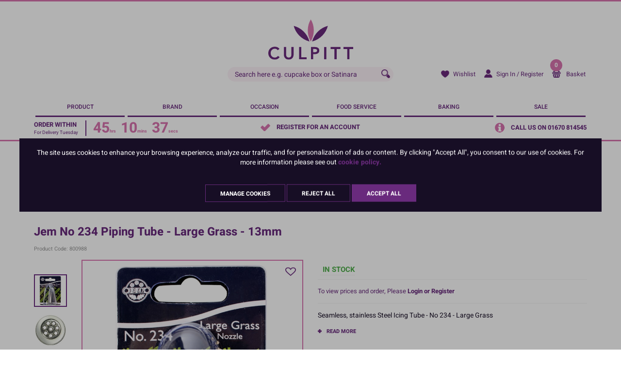

--- FILE ---
content_type: text/html; charset=utf-8
request_url: https://www.culpitt.com/product/equipment/piping-nozzles/jem-no-234-piping-tube-large-grass-13mm/
body_size: 64783
content:


<!DOCTYPE html>
<!--[if IE 9]><html lang="en" class="no-js ie9"> <![endif]-->
<!--[if gt IE 9]><!-->
<html lang="en" class="no-js">
<!--<![endif]-->
<head>
    <meta charset="utf-8">
    <meta http-equiv="X-UA-Compatible" content="IE=edge">
    <meta name="viewport" content="width=device-width, initial-scale=1">
    <meta name="format-detection" content="telephone=no">

    
<!-- RED.WebControls.Head Start -->
<title>Jem No 234 Piping Tube - Large Grass - 13mm | Culpitt</title>
<link rel="canonical" href="https://www.culpitt.com/product/equipment/piping-nozzles/jem-no-234-piping-tube-large-grass-13mm/" />
<meta Name="keywords" Content="" />
<meta Name="description" Content="" />
    <script
        data-consent-defaultstate='{"full":false,"necessary":true,"functional":true,"personalisation":true,"analytics":true,"advertising":true,"expiryDate":null,"dialogopen":false,"customised":false}'
        data-consent-config='{"cookieExpiryInDays":90,"enableGoogleConsentMode":true,"enableScriptObserver":true,"cookieName":"App.CookieConsent.0-/","scriptDefinitions":[{"urlMatchType":1,"url":"https://www.gstatic.com/recaptcha/","category":"necessary","googleConsentModeCategory":""},{"urlMatchType":1,"url":"https://static.klaviyo.com/","category":"personalisation","googleConsentModeCategory":""},{"urlMatchType":1,"url":"https://connect.facebook.net/","category":"analytics","googleConsentModeCategory":"necessary"},{"urlMatchType":1,"url":"https://platform-api.sharethis.com/","category":"functional","googleConsentModeCategory":""},{"urlMatchType":1,"url":"https://s.acquire.io/","category":"functional","googleConsentModeCategory":"necessary"},{"urlMatchType":1,"url":"https://static.hotjar.com/","category":"analytics","googleConsentModeCategory":"necessary"},{"urlMatchType":1,"url":"https://bat.bing.com/","category":"advertising","googleConsentModeCategory":"necessary"},{"urlMatchType":1,"url":"https://s.pinimg.com/","category":"personalisation","googleConsentModeCategory":"necessary"},{"urlMatchType":1,"url":"https://cdn.segmentify.com/","category":"personalisation","googleConsentModeCategory":"necessary"},{"urlMatchType":1,"url":"https://script.hotjar.com/","category":"analytics","googleConsentModeCategory":"necessary"},{"urlMatchType":1,"url":"https://y53ngt.acquire.io/","category":"functional","googleConsentModeCategory":"necessary"},{"urlMatchType":1,"url":"https://js.klevu.com","category":"necessary","googleConsentModeCategory":"necessary"},{"urlMatchType":1,"url":"https://www.dwin1.com","category":"advertising","googleConsentModeCategory":"necessary"},{"urlMatchType":1,"url":"https://static-tracking.klaviyo.com/","category":"personalisation","googleConsentModeCategory":""},{"urlMatchType":1,"url":"https://widget.trustpilot.com","category":"necessary","googleConsentModeCategory":"necessary"},{"urlMatchType":1,"url":"https://analytics.tiktok.com","category":"advertising","googleConsentModeCategory":""},{"urlMatchType":2,"url":"https://ct.pinterest.com/static/ct/token_create.js","category":"personalisation","googleConsentModeCategory":""},{"urlMatchType":1,"url":"https://lantern.roeyecdn","category":"advertising","googleConsentModeCategory":""},{"urlMatchType":1,"url":"https://www.clarity.ms","category":"necessary","googleConsentModeCategory":""},{"urlMatchType":0,"url":"/DependencyHandler\\.axd/","category":"necessary","googleConsentModeCategory":null},{"urlMatchType":0,"url":"/resources/jquery/","category":"necessary","googleConsentModeCategory":null},{"urlMatchType":0,"url":"/resources/payment/","category":"necessary","googleConsentModeCategory":null},{"urlMatchType":0,"url":"/resources/platform/","category":"necessary","googleConsentModeCategory":null},{"urlMatchType":0,"url":"/resources/insite/js","category":"necessary","googleConsentModeCategory":null},{"urlMatchType":0,"url":"/resources/System/js","category":"necessary","googleConsentModeCategory":null},{"urlMatchType":0,"url":"/resources/(.+?)/javascript/","category":"necessary","googleConsentModeCategory":null},{"urlMatchType":0,"url":"/resources/(.+?)/scripts/","category":"necessary","googleConsentModeCategory":null},{"urlMatchType":0,"url":"^https://.+\\.pcapredict\\.com/js/sensor\\.js","category":"necessary","googleConsentModeCategory":null},{"urlMatchType":0,"url":"^https://.+\\.postcodeanywhere\\.co\\.uk/js/platformcaptureplus.+\\.js","category":"necessary","googleConsentModeCategory":null},{"urlMatchType":0,"url":"^https://checkoutshopper-.+\\.adyen\\.com","category":"necessary","googleConsentModeCategory":null},{"urlMatchType":0,"url":"^https://(test|secure)\\.pay4later\\.com","category":"necessary","googleConsentModeCategory":null},{"urlMatchType":1,"url":"https://payments.worldpay.com","category":"necessary","googleConsentModeCategory":null},{"urlMatchType":1,"url":"https://secure.worldpay.com","category":"necessary","googleConsentModeCategory":null},{"urlMatchType":1,"url":"https://secure-test.worldpay.com","category":"necessary","googleConsentModeCategory":null},{"urlMatchType":1,"url":"https://cdn.worldpay.com","category":"necessary","googleConsentModeCategory":null},{"urlMatchType":1,"url":"https://webservices.securetrading.net","category":"necessary","googleConsentModeCategory":null},{"urlMatchType":1,"url":"https://x.klarnacdn.net","category":"necessary","googleConsentModeCategory":null},{"urlMatchType":1,"url":"https://live.adyen.com","category":"necessary","googleConsentModeCategory":null},{"urlMatchType":1,"url":"https://www.paypalobjects.com/api/checkout.min.js","category":"necessary","googleConsentModeCategory":null},{"urlMatchType":1,"url":"https://www.paypal.com/tagmanager/pptm.js","category":"necessary","googleConsentModeCategory":null},{"urlMatchType":2,"url":"https://test.apruve.com/js/v4/apruve.js","category":"necessary","googleConsentModeCategory":null},{"urlMatchType":2,"url":"https://app.apruve.com/js/v4/apruve.js","category":"necessary","googleConsentModeCategory":null},{"urlMatchType":1,"url":"https://js.hokodo.co/hokodo-js/v1","category":"necessary","googleConsentModeCategory":null},{"urlMatchType":1,"url":"https://js-sandbox.hokodo.co/hokodo-js/v1","category":"necessary","googleConsentModeCategory":null},{"urlMatchType":1,"url":"https://www.gstatic.com/recaptcha/","category":"necessary","googleConsentModeCategory":null},{"urlMatchType":1,"url":"https://www.google.com/recaptcha","category":"necessary","googleConsentModeCategory":null},{"urlMatchType":1,"url":"https://pay.google.com","category":"necessary","googleConsentModeCategory":null},{"urlMatchType":1,"url":"https://www.googletagmanager.com/","category":"necessary","googleConsentModeCategory":null},{"urlMatchType":1,"url":"https://songbirdstag.cardinalcommerce.com","category":"necessary","googleConsentModeCategory":null},{"urlMatchType":1,"url":"https://www.google-analytics.com/","category":"analytics","googleConsentModeCategory":"necessary"},{"urlMatchType":1,"url":"https://songbirdstag.cardinalcommerce.com","category":"necessary","googleConsentModeCategory":null},{"urlMatchType":1,"url":"https://songbird.cardinalcommerce.com","category":"necessary","googleConsentModeCategory":null},{"urlMatchType":0,"url":"^https://(sandbox|www)\\.paypal\\.com/sdk/js","category":"necessary","googleConsentModeCategory":null},{"urlMatchType":1,"url":"https://js.stripe.com/v3","category":"necessary","googleConsentModeCategory":null},{"urlMatchType":1,"url":"https://cdn.dnapayments.com/","category":"necessary","googleConsentModeCategory":null},{"urlMatchType":1,"url":"https://test-pay.dnapayments.com/","category":"necessary","googleConsentModeCategory":null},{"urlMatchType":1,"url":"https://pay.dnapayments.com/","category":"necessary","googleConsentModeCategory":null},{"urlMatchType":1,"url":"https://accounts.google.com/gsi/client","category":"necessary","googleConsentModeCategory":null},{"urlMatchType":1,"url":"https://connect.facebook.net/","category":"necessary","googleConsentModeCategory":null},{"urlMatchType":1,"url":"https://appleid.cdn-apple.com/appleauth/static/jsapi/appleid/1/","category":"necessary","googleConsentModeCategory":null}],"debug":false,"onFullConsentEnableDefinedScriptsOnly":false}'>
        var __assign=this&&this.__assign||function(){return __assign=Object.assign||function(n){for(var t,r,i=1,u=arguments.length;i<u;i++){t=arguments[i];for(r in t)Object.prototype.hasOwnProperty.call(t,r)&&(n[r]=t[r])}return n},__assign.apply(this,arguments)};(function(){
/*! js-cookie v2.2.1 | MIT | https://github.com/js-cookie/js-cookie */
var n,t;if(!function(n){var t,r,i;("function"==typeof define&&define.amd&&(define(n),t=!0),"object"==typeof exports&&(module.exports=n(),t=!0),t)||(r=window.Cookies,i=window.Cookies=n(),i.noConflict=function(){return window.Cookies=r,i})}(function(){function n(){for(var i,r,n=0,t={};n<arguments.length;n++){i=arguments[n];for(r in i)t[r]=i[r]}return t}function t(n){return n.replace(/(%[0-9A-Z]{2})+/g,decodeURIComponent)}function i(r){function u(){}function f(t,i,f){var s,o,e;if("undefined"!=typeof document){f=n({path:"/"},u.defaults,f);"number"==typeof f.expires&&(f.expires=new Date(1*new Date+864e5*f.expires));f.expires=f.expires?f.expires.toUTCString():"";try{s=JSON.stringify(i);/^[\{\[]/.test(s)&&(i=s)}catch(h){}i=r.write?r.write(i,t):encodeURIComponent(i+"").replace(/%(23|24|26|2B|3A|3C|3E|3D|2F|3F|40|5B|5D|5E|60|7B|7D|7C)/g,decodeURIComponent);t=encodeURIComponent(t+"").replace(/%(23|24|26|2B|5E|60|7C)/g,decodeURIComponent).replace(/[\(\)]/g,escape);o="";for(e in f)f[e]&&(o+="; "+e,!0!==f[e]&&(o+="="+f[e].split(";")[0]));return document.cookie=t+"="+i+o}}function e(n,i){var s,u,f;if("undefined"!=typeof document){for(var e={},h=document.cookie?document.cookie.split("; "):[],o=0;o<h.length;o++){s=h[o].split("=");u=s.slice(1).join("=");i||'"'!==u.charAt(0)||(u=u.slice(1,-1));try{if(f=t(s[0]),u=(r.read||r)(u,f)||t(u),i)try{u=JSON.parse(u)}catch(c){}if(e[f]=u,n===f)break}catch(c){}}return n?e[n]:e}}return u.set=f,u.get=function(n){return e(n,!1)},u.getJSON=function(n){return e(n,!0)},u.remove=function(t,i){f(t,"",n(i,{expires:-1}))},u.defaults={},u.withConverter=i,u}return i(function(){})}),typeof window!="undefined")try{if(n=new window.CustomEvent("test",{cancelable:!0}),n.preventDefault(),n.defaultPrevented!==!0)throw new Error("Could not prevent default");}catch(i){t=function(n,t){var i,r;return t=t||{bubbles:!1,cancelable:!1,detail:undefined},i=document.createEvent("CustomEvent"),i.initCustomEvent(n,t.bubbles,t.cancelable,t.detail),r=i.preventDefault,i.preventDefault=function(){r.call(this);try{Object.defineProperty(this,"defaultPrevented",{get:function(){return!0}})}catch(n){this.defaultPrevented=!0}},i};t.prototype=window.Event.prototype;window.CustomEvent=t}})(),function(){var n=function(){function r(n,t){return t=t||document,t.querySelector(n)}function st(n,t){return t=t||document,t.querySelectorAll(n)}function o(n){return"data-consent-".concat(n)}function u(n){return"[".concat(o(n),"]")}function w(n){n.setAttribute(o("uistate"),"hidden")}function b(n){n.setAttribute(o("uistate"),"visible")}function l(n,t,i){n&&n.addEventListener(t,i)}function ht(n,t,i){if(n)for(var r=0;r<n.length;r++)l(n[r],t,i)}function c(n,t,i){n.dispatchEvent(new CustomEvent("cookie-consent-".concat(t),{detail:i,bubbles:!0,cancelable:!0,composed:!1}))}function it(){return e.cookieName}function kt(){var n=__assign({},wt),f=r(u("config")),i,o,t,s;if(f&&(n=__assign(__assign({},n),JSON.parse(f.dataset.consentConfig))),n.enableGoogleConsentMode)for(i=0,o=n.scriptDefinitions;i<o.length;i++)t=o[i],t.googleConsentModeCategory&&(t.oldCategory=t.category,t.category=t.googleConsentModeCategory);n.onFullConsentEnableDefinedScriptsOnly&&(et.full=!1);e=n;s=r(u("defaultstate"));s&&(tt=__assign(__assign({},h),JSON.parse(f.dataset.consentDefaultstate)));p("Config",e);p("Default Consent",h);p("Default Switch State",tt)}function dt(){var i=Cookies.get(it()),n;try{n=JSON.parse(i)}catch(r){i=null}i||(i=gt(),n=h);n.necessary||(n.necessary=!0,a(n));ot=n.dialogopen;t=n}function a(n){var i=t;n.necessary||(n.necessary=!0);n.full=n.functional&&n.personalisation&&n.analytics&&n.advertising;t=n;Cookies.set(it(),JSON.stringify(n),{expires:e.cookieExpiryInDays,path:"/",sameSite:"Strict",secure:!0});c(document,"updated",{previousState:i,newState:n})}function gt(){return a(h),Cookies.get(it())}function ni(){n=r(u("dialog"));!n&&console&&vt&&vt("No consent dialog is available, all customers will have only the necessary cookies enabled.");n&&(i.openDialogButton=r(u("opendialog")),i.acceptAllButton=st(u("acceptall"),n),i.acceptNecessaryButton=st(u("acceptnecessary"),n),i.openCustomiseSectionButton=r(u("customise='open'"),n),i.saveCustomiseSectionButton=r(u("customise='save'"),n),i.closeCustomiseSectionButton=r(u("customise='close'"),n))}function ti(){n&&(ot?ct(n):k(n),l(i.openDialogButton,"click",function(){ct(n)}),ht(i.acceptAllButton,"click",function(){y(n);k(n);setTimeout(function(){ei()},0)}),ht(i.acceptNecessaryButton,"click",function(){k(n);setTimeout(function(){oi()},0)}),l(i.openCustomiseSectionButton,"click",function(){setTimeout(function(){ii(n)},0)}),l(i.saveCustomiseSectionButton,"click",function(){y(n);k(n);setTimeout(function(){si(n)},0)}),l(i.closeCustomiseSectionButton,"click",function(){y(n)}))}function ct(t){b(t);c(t,"dialog-show",{dialog:n});ui();y(t)}function k(t){w(t);c(t,"dialog-hide",{dialog:n});fi()}function ii(n){var t=r(u("configure"),n);t.getAttribute(o("uistate"))==="visible"?y(n):ri(n)}function ri(i){var e=r(u("configure"),i),o=r(u("controls"),i),f=tt;(t.full||t.customised)&&(f=t);v(i,"necessary",f.necessary);v(i,"functional",f.functional);v(i,"personalisation",f.personalisation);v(i,"analytics",f.analytics);v(i,"advertising",f.advertising);b(e);w(o);c(e,"customise-show",{dialog:n,configure:e,controls:o})}function v(n,t,i){r('[data-consent-configure-option="'.concat(t,'"]'),n).checked=i}function d(n,t){return r('[data-consent-configure-option="'.concat(t,'"]'),n).checked}function y(t){var i=r(u("configure"),t),f=r(u("controls"),t);w(i);b(f);c(i,"customise-hide",{dialog:n,configure:i,controls:f})}function ui(){var t=i.openDialogButton;w(t);c(n,"opendialog-hide",{dialog:n,openButton:t})}function fi(){var t=i.openDialogButton;b(t);c(n,"opendialog-show",{dialog:n,openButton:t})}function ei(){a(__assign(__assign({},et),nt))}function oi(){a(__assign(__assign(__assign({},bt),nt),{customised:!0}))}function si(n){var t=__assign({},h);t.functional=d(n,"functional");t.personalisation=d(n,"personalisation");t.analytics=d(n,"analytics");t.advertising=d(n,"advertising");t.full=t.functional&&t.personalisation&&t.analytics&&t.advertising;t.customised=!0;a(__assign(__assign({},t),nt))}function hi(){if(window.dataLayer=window.dataLayer||[],e.enableGoogleConsentMode){function n(){dataLayer.push(arguments)}n("consent","default",{ad_storage:f,ad_user_data:f,ad_personalization:f,analytics_storage:f,functionality_storage:f,personalization_storage:f,security_storage:s,wait_for_update:500});n("set","ads_data_redaction",!0);(t.analytics||t.advertising||t.functional||t.personalisation)&&lt(t)}pt()}function lt(){if(e.enableGoogleConsentMode){window.dataLayer=window.dataLayer||[];function n(){dataLayer.push(arguments)}n("consent","update",{ad_storage:t.advertising?s:f,ad_user_data:t.advertising?s:f,ad_personalization:t.advertising?s:f,analytics_storage:t.analytics?s:f,functionality_storage:t.functional?s:f,personalization_storage:t.personalisation?s:f,security_storage:t.necessary?s:f})}}function p(){e.debug&&console&&console.info&&console.info.apply(null,arguments)}function at(){console&&console.warn&&console.warn.apply(null,arguments)}function vt(){console&&console.error&&console.error.apply(null,arguments)}function yt(n,t,i){function c(n){return n.replace(/[.*+?^}{$()|[\]\\]/g,"\\$&")}var u={allowed:!1,ignore:!1,category:"",src:null},s,h,r,f,e;if(i.hasAttribute(o("scriptstate")))return i.dataset.consentScriptstate;if(u.src=i.src||i.dataset.consentSrc||"",!u.src)return __assign(__assign({},u),{allowed:!0});if(u.src&&i.hasAttribute(o("category")))return f=i.getAttribute(o("category")),e=__assign(__assign({},u),{allowed:t[f],category:f}),e;if(u.src&&n&&n.scriptDefinitions)for(s=0,h=n.scriptDefinitions;s<h.length;s++)if(r=h[s],r.regex||(r.regex=r.urlMatchType===0?new RegExp(r.url,"i"):r.urlMatchType===1?new RegExp("^"+c(r.url),"i"):new RegExp("^"+c(r.url)+"$","i")),r.regex.test(u.src))return f=r.category,e=__assign(__assign({},u),{allowed:t[f],category:f,definition:r}),e;return(ci(i),t.full)?__assign(__assign({},u),{allowed:!0}):u}function ut(n,t){if(t.src){var i={};n.src||(i=n,i.src=t.src,i.setAttribute(o("category"),t.category),i.dataset.consentScriptstate=t,n.parentNode.replaceChild(i,n),setTimeout(function(){},50));p("Script ".concat(t.src," has been enabled by cookie consent."),i,n,t)}}function ci(n){at("Script ".concat(n.src," has been included but is unknown to cookie consent."),n)}function ft(n,t){at("Script ".concat(t.src," has been disabled by cookie consent."),n,t);n.parentNode.removeChild(n)}function li(n){for(var h,r,c,u,f,o,i=0,s=n;i<s.length;i++)if(h=s[i],h.addedNodes)for(r=0,c=h.addedNodes;r<c.length;r++)u=c[r],u.nodeType===1&&u.nodeName==="SCRIPT"&&(f=u,o=yt(e,t,f),o.allowed?ut(f,o):ft(f,o))}function ai(){if(e.enableScriptObserver){var n=document.documentElement||document.body,t=new MutationObserver(function(n){return li(n)});t.observe(n,{childList:!0,subtree:!0})}}function g(n,t){for(var r,i,u=0,f=document.querySelectorAll("script[data-consent-scriptstate]");u<f.length;u++)r=f[u],i=r.dataset.consentScriptstate,i&&i.category===n&&i.allowed!==t&&(p("Script ".concat(i.src," state changed")),i.allowed=t,r.setAttribute(o("scriptstate"),i),i.allowed&&i.src&&ut(r,i),i.allowed||ft(r,i))}function pt(){var i=[];for(var n in t)t[n]&&n!=="full"&&i.push(n);window.dataLayer.push({event:"cookie-consent","cookie-consent-state":i.join(",")})}function vi(){document.addEventListener("cookie-consent-updated",function(n){lt();pt();var i=n.detail.previousState,t=n.detail.newState;i.functional!=t.functional&&g("functional",t.functional);i.personalisation!=t.personalisation&&g("personalisation",t.personalisation);i.analytics!=t.analytics&&g("analytics",t.analytics);i.advertising!=t.advertising&&g("advertising",t.advertising)})}function yi(){for(var n,i,r=0,u=document.querySelectorAll('script:not([data-consent-ignore]):not([data-consent-scriptstate]):not([type="text/x-jquery-tmpl"]):not([type="application/ld+json"])');r<u.length;r++)n=u[r],i=yt(e,t,n),i.allowed?ut(n,i):ft(n,i)}function pi(){kt();dt();ai();hi();vi();window.addEventListener("DOMContentLoaded",function(){yi();ni();rt&&rt(n);ti()})}var wt={},h={dialogopen:!0,full:!1,necessary:!0,functional:!1,personalisation:!1,analytics:!1,advertising:!1},bt={full:!1,necessary:!0,functional:!1,personalisation:!1,analytics:!1,advertising:!1},et={full:!0,necessary:!0,functional:!0,personalisation:!0,analytics:!0,advertising:!0},nt={dialogopen:!1},e={},t=h,tt=h,ot=!0,n,i={},s="granted",f="denied",rt=function(){},bi=function(n){rt=n};return pi(),{consentState:t}};window.cookieConsent=window.cookieConsent||new n}();
        </script>
<script>
var IsCulpittChannel = true;
var NoImageText = "No Image";
var AlternativeImageText = "Alternative Image";
var JtmplWishListUrl = "/login?redirectto=/my-account/your-wishlist/?productlist_productlisttypeid=4\u0026productlist_add=";
var ChannelSpecific = "culpitt";
var IsCulpitt = true;
var IsCraftCompany = false;
var CanAddToBasket = false;
var MainProductID = 0;
var ProductID = 1069;
var Path = "/product/equipment/piping-nozzles/jem-no-234-piping-tube-large-grass-13mm/";
var PathAndQuery = "/product/equipment/piping-nozzles/jem-no-234-piping-tube-large-grass-13mm/";
var CurrencySymbol = "\u0026pound;";
var IsRetailChannel = false;
var IsB2BChannel = true;
var IsGrossPriceList = false;
var IsNetPriceList = true;
var ChannelID = 1;
var LanguageID = 1;
var CurrencyID = 3;
</script>
<!-- RED.WebControls.Head End -->


    <!-- Favicon -->
    <link rel="apple-touch-icon" sizes="180x180" href="/resources/Culpitt/images/favicon/apple-touch-icon.png">
    <link rel="icon" type="image/png" sizes="32x32" href="/resources/Culpitt/images/favicon/favicon-32x32.png">
    <link rel="icon" type="image/png" sizes="16x16" href="/resources/Culpitt/images/favicon/favicon-16x16.png">
    <link rel="mask-icon" href="/resources/Culpitt/images/favicon/safari-pinned-tab.svg" color="#d874ae">

    

    <!-- Preload -->
    
        <link rel="preload" href="/resources/Culpitt/fonts/heebo/heebo-v10-latin-700.woff2" as="font" type="font/woff2" crossorigin>
        <link rel="preload" href="/resources/Culpitt/fonts/heebo/heebo-v10-latin-regular.woff2" as="font" type="font/woff2" crossorigin>
        <link rel="preload" href="/resources/Culpitt/fonts/heebo/heebo-v10-latin-500.woff2" as="font" type="font/woff2" crossorigin>
    <link rel="preload" href="/Images/Product/Default/large/800988.jpg" as="image" />

    <script>
        window.$ = function (n) { var r = [], u = function (n) { var t; return (t = n) && t.constructor && t.call && t.apply && r.push(n), u }; return u.attachReady = function (n) { return n(function () { n.each(r, function (n, t) { t() }), r.length = 0 }), n }, u.ready = function (n) { return r.push(n), u }, u }();
 
        /*! modernizr 3.6.0 (Custom Build) | MIT *
        * https://modernizr.com/download/?-csstransforms-csstransforms3d-csstransitions-touchevents-setclasses !*/
        !function (e, n, t) { function r(e, n) { return typeof e === n } function s() { var e, n, t, s, o, i, a; for (var l in S) if (S.hasOwnProperty(l)) { if (e = [], n = S[l], n.name && (e.push(n.name.toLowerCase()), n.options && n.options.aliases && n.options.aliases.length)) for (t = 0; t < n.options.aliases.length; t++)e.push(n.options.aliases[t].toLowerCase()); for (s = r(n.fn, "function") ? n.fn() : n.fn, o = 0; o < e.length; o++)i = e[o], a = i.split("."), 1 === a.length ? Modernizr[a[0]] = s : (!Modernizr[a[0]] || Modernizr[a[0]] instanceof Boolean || (Modernizr[a[0]] = new Boolean(Modernizr[a[0]])), Modernizr[a[0]][a[1]] = s), C.push((s ? "" : "no-") + a.join("-")) } } function o(e) { var n = _.className, t = Modernizr._config.classPrefix || ""; if (x && (n = n.baseVal), Modernizr._config.enableJSClass) { var r = new RegExp("(^|\\s)" + t + "no-js(\\s|$)"); n = n.replace(r, "$1" + t + "js$2") } Modernizr._config.enableClasses && (n += " " + t + e.join(" " + t), x ? _.className.baseVal = n : _.className = n) } function i() { return "function" != typeof n.createElement ? n.createElement(arguments[0]) : x ? n.createElementNS.call(n, "http://www.w3.org/2000/svg", arguments[0]) : n.createElement.apply(n, arguments) } function a() { var e = n.body; return e || (e = i(x ? "svg" : "body"), e.fake = !0), e } function l(e, t, r, s) { var o, l, u, f, c = "modernizr", d = i("div"), p = a(); if (parseInt(r, 10)) for (; r--;)u = i("div"), u.id = s ? s[r] : c + (r + 1), d.appendChild(u); return o = i("style"), o.type = "text/css", o.id = "s" + c, (p.fake ? p : d).appendChild(o), p.appendChild(d), o.styleSheet ? o.styleSheet.cssText = e : o.appendChild(n.createTextNode(e)), d.id = c, p.fake && (p.style.background = "", p.style.overflow = "hidden", f = _.style.overflow, _.style.overflow = "hidden", _.appendChild(p)), l = t(d, e), p.fake ? (p.parentNode.removeChild(p), _.style.overflow = f, _.offsetHeight) : d.parentNode.removeChild(d), !!l } function u(e, n) { return function () { return e.apply(n, arguments) } } function f(e, n, t) { var s; for (var o in e) if (e[o] in n) return t === !1 ? e[o] : (s = n[e[o]], r(s, "function") ? u(s, t || n) : s); return !1 } function c(e) { return e.replace(/([a-z])-([a-z])/g, function (e, n, t) { return n + t.toUpperCase() }).replace(/^-/, "") } function d(e, n) { return !!~("" + e).indexOf(n) } function p(e) { return e.replace(/([A-Z])/g, function (e, n) { return "-" + n.toLowerCase() }).replace(/^ms-/, "-ms-") } function m(n, t, r) { var s; if ("getComputedStyle" in e) { s = getComputedStyle.call(e, n, t); var o = e.console; if (null !== s) r && (s = s.getPropertyValue(r)); else if (o) { var i = o.error ? "error" : "log"; o[i].call(o, "getComputedStyle returning null, its possible modernizr test results are inaccurate") } } else s = !t && n.currentStyle && n.currentStyle[r]; return s } function v(n, r) { var s = n.length; if ("CSS" in e && "supports" in e.CSS) { for (; s--;)if (e.CSS.supports(p(n[s]), r)) return !0; return !1 } if ("CSSSupportsRule" in e) { for (var o = []; s--;)o.push("(" + p(n[s]) + ":" + r + ")"); return o = o.join(" or "), l("@supports (" + o + ") { #modernizr { position: absolute; } }", function (e) { return "absolute" == m(e, null, "position") }) } return t } function h(e, n, s, o) { function a() { u && (delete k.style, delete k.modElem) } if (o = r(o, "undefined") ? !1 : o, !r(s, "undefined")) { var l = v(e, s); if (!r(l, "undefined")) return l } for (var u, f, p, m, h, y = ["modernizr", "tspan", "samp"]; !k.style && y.length;)u = !0, k.modElem = i(y.shift()), k.style = k.modElem.style; for (p = e.length, f = 0; p > f; f++)if (m = e[f], h = k.style[m], d(m, "-") && (m = c(m)), k.style[m] !== t) { if (o || r(s, "undefined")) return a(), "pfx" == n ? m : !0; try { k.style[m] = s } catch (g) { } if (k.style[m] != h) return a(), "pfx" == n ? m : !0 } return a(), !1 } function y(e, n, t, s, o) { var i = e.charAt(0).toUpperCase() + e.slice(1), a = (e + " " + j.join(i + " ") + i).split(" "); return r(n, "string") || r(n, "undefined") ? h(a, n, s, o) : (a = (e + " " + N.join(i + " ") + i).split(" "), f(a, n, t)) } function g(e, n, r) { return y(e, t, t, n, r) } var C = [], S = [], w = { _version: "3.6.0", _config: { classPrefix: "", enableClasses: !0, enableJSClass: !0, usePrefixes: !0 }, _q: [], on: function (e, n) { var t = this; setTimeout(function () { n(t[e]) }, 0) }, addTest: function (e, n, t) { S.push({ name: e, fn: n, options: t }) }, addAsyncTest: function (e) { S.push({ name: null, fn: e }) } }, Modernizr = function () { }; Modernizr.prototype = w, Modernizr = new Modernizr; var _ = n.documentElement, x = "svg" === _.nodeName.toLowerCase(), b = w._config.usePrefixes ? " -webkit- -moz- -o- -ms- ".split(" ") : ["", ""]; w._prefixes = b; var T = "CSS" in e && "supports" in e.CSS, z = "supportsCSS" in e; Modernizr.addTest("supports", T || z); var P = w.testStyles = l; Modernizr.addTest("touchevents", function () { var t; if ("ontouchstart" in e || e.DocumentTouch && n instanceof DocumentTouch) t = !0; else { var r = ["@media (", b.join("touch-enabled),("), "heartz", ")", "{#modernizr{top:9px;position:absolute}}"].join(""); P(r, function (e) { t = 9 === e.offsetTop }) } return t }); var E = "Moz O ms Webkit", j = w._config.usePrefixes ? E.split(" ") : []; w._cssomPrefixes = j; var N = w._config.usePrefixes ? E.toLowerCase().split(" ") : []; w._domPrefixes = N; var A = { elem: i("modernizr") }; Modernizr._q.push(function () { delete A.elem }); var k = { style: A.elem.style }; Modernizr._q.unshift(function () { delete k.style }), w.testAllProps = y, w.testAllProps = g, Modernizr.addTest("csstransforms", function () { return -1 === navigator.userAgent.indexOf("Android 2.") && g("transform", "scale(1)", !0) }), Modernizr.addTest("csstransforms3d", function () { return !!g("perspective", "1px", !0) }), Modernizr.addTest("csstransitions", g("transition", "all", !0)), s(), o(C), delete w.addTest, delete w.addAsyncTest; for (var q = 0; q < Modernizr._q.length; q++)Modernizr._q[q](); e.Modernizr = Modernizr }(window, document);

        function onErrorImage(image) {
            image.onerror = "";
            var sourceChild = image.parentElement.getElementsByTagName("source")[0];
            if (typeof sourceChild != "undefined") {
                image.parentElement.removeChild(sourceChild);
            }
            return true;
        }
    </script>

    <script type="text/javascript">
    var CaptchaCallback = function() {
        const recaptchaControls = document.querySelectorAll(".g-recaptcha");

        for (var i = 0; i < recaptchaControls.length; i++) {
           grecaptcha.render(recaptchaControls[i], {'sitekey' : '6Lc929MUAAAAAPkU3HzISS8ZDMh_IRF0KT29jBFz'});
        }
      };
</script>

<script type="text/javascript" src="https://widget.trustpilot.com:443/bootstrap/v5/tp.widget.bootstrap.min.js" async defer></script>
<link href="/DependencyHandler.axd/165f17c6d1232bc5c5fb4f6571bfc25b/290/css" rel="preload" as="style"/><link href="/DependencyHandler.axd/165f17c6d1232bc5c5fb4f6571bfc25b/290/css" type="text/css" rel="stylesheet"/>
<script type="text/javascript">$(function() { $('.advertzone').advertTracking('init', {"SessionID":10693689,"DomainNameID":1,"AdvertID":0,"AdvertZoneID":0,"SiteUrl":"","Url":"","UserID":0}); });</script>
<script type="text/javascript">$(function() { $('form.vfform').formvalidation('init', 10693689, 1, 1, 'ENG', 0); });</script>
<script type="text/javascript">$(function(){ $.fn.productDetails().setGlobalOptions({"Request":{"ProductCode":"800988","LanguageID":1,"TaxJurisdictionID":1,"WarehouseID":1,"DomainNameID":1,"ProductCategoryID":3059,"ProductPriceListID":48,"ParentProductPriceListID":48,"AuthenticationToken":"cirbwv2lmm4sig3uq145gn5j","UserID":0,"AdminUserID":null,"QuantityStepEnabled":true,"CompanyID":0}}); });</script>
<script type="text/javascript">$(function(){ $.fn.productDetails().setGlobalOptions({"Request":{"ProductID":1069,"SelectedProductID":1069,"LanguageID":1,"TaxJurisdictionID":1,"WarehouseID":1,"DomainNameID":1,"ProductCategoryID":3059,"ProductPriceListID":48,"ParentProductPriceListID":48,"AuthenticationToken":"cirbwv2lmm4sig3uq145gn5j","UserID":0,"AdminUserID":null,"QuantityStepEnabled":true,"CompanyID":0},"TargetName":null,"DimensionSingleValueDisplayMode":1}); });</script>
<script type="text/javascript">$(function(){ $("[data-pd-target='']").productDetails(); });</script>
<script id="ctl00_ctl00_InsideWrapperContent_mainContent_Body_Product_ctl05_ctl00_jtmpl" type="text/x-jquery-tmpl">##var ClientID = "ctl00_ctl00_InsideWrapperContent_mainContent_Body_Product_ctl05_ctl00"##

                    <div class="product-title">
                        <h1 class="product-name">{{html Product.ProductName}}</h1>
                        <div class="product-code" data-productdetails-productcode="{{= Product.ProductCode}}" data-productdetails-productid="{{= Product.ProductID}}" data-productdetails-categories="{{= Product.Attributes.Categories}}">Product Code: {{= Product.ProductCode}}</div>
                    </div>
                </script>
<script id="ctl00_ctl00_InsideWrapperContent_mainContent_Body_Product_ctl06_ctl00_ctl00_jtmpl" type="text/x-jquery-tmpl">##var ImageZoom = {"HoverText":"Hover to zoom","ClickText":"Click to expand","TapText":"Tap to expand"}##
##var ClientID = "ctl00_ctl00_InsideWrapperContent_mainContent_Body_Product_ctl06_ctl00_ctl00"##

            <div class="row">
                <div class="{{if Product.ProductImages.ALTERNATIVE}}{{if IsCulpittChannel}}col-md-10 col-md-push-2{{else}}col-xs-12{{/if}}{{else}}col-sm-12{{/if}}" data-test="product-details--images--column">
                    <div class="main-image-wrap">
                        <div class="main-image">
                        <div class="zoom-tooltip-hover">
                            <span class="hidden-xs">{{= ImageZoom.HoverText}}</span>
                            <span class="visible-xs">{{= ImageZoom.TapText}}</span>
                        </div>
                        <div class="zoom-tooltip-click">
                            <span class="hidden-xs">{{= ImageZoom.ClickText}}</span>
                            <span class="visible-xs">{{= ImageZoom.TapText}}</span>
                        </div>
                        {{if Product.Attributes.PromoText}}
                        <div class="product-special">{{= Product.Attributes.PromoText}}</div>
                        {{/if}}

                        {{if Product.ProductPrimaryImages.DEFAULT_LARGE }}
                            {{if Product.ProductPrimaryImages.DEFAULT_XLARGE }}
                                <a href="{{= Product.ProductPrimaryImages.DEFAULT_XLARGE}}" title="{{= Product.ProductName}}" class="ImageZoom" 
                                    data-zoomoptions='{"previewposition": "right","previewdistance": "15px","previewwidth": "100%","previewheight": "100%","popupenabled": true,"popupbackground": "white","tooltipsenabled": true}'
                                    data-test="product-details--images--main-image">
                                    

<picture class="scaleAll ZoomTarget-picture ">
    

	<img
        src="{{imagePath Product.ProductPrimaryImages.DEFAULT_LARGE}}"
        
        alt="{{= Product.ProductName}}"
        
        width="720" height="720"
        style="aspect-ratio: 720 / 720;"
        
        class="scaleAll ZoomTarget"
        onerror="onErrorImage(this);" />
</picture>


                                    <span class="zoom-highlight"></span>
                                </a>
                            {{else}}
                                <a href="{{= Product.ProductPrimaryImages.DEFAULT_LARGE}}" title="{{= Product.ProductName}}" class="ImageZoom">
                                    

<picture class="scaleAll ZoomTarget-picture ">
    

	<img
        src="{{imagePath Product.ProductPrimaryImages.DEFAULT_LARGE}}"
        
        alt="{{= Product.ProductName}}"
        
        width="720" height="720"
        style="aspect-ratio: 720 / 720;"
        
        class="scaleAll ZoomTarget"
        onerror="onErrorImage(this);" />
</picture>


                                </a>
                            {{/if}}
                        {{else}}
                            <img
                                src="/Images/Product/Default/large/no-image.svg"
                                width="720" height="720"
                                style="aspect-ratio: 720 / 720"
                                class="scaleAll"
                                alt="{{= NoImageText}}"
                                data-test="product-details--images--no-image" />
                        {{/if}}

                    </div>
                        <div class="ZoomOutput zoom-area">
                            

<picture class="ZoomOutputImage-picture ">
    

	<img
        src="{{imagePath Product.ProductPrimaryImages.DEFAULT_XLARGE}}"
        loading="lazy"
        alt="{{= Product.ProductName}}"
        
        width="1200" height="1200"
        style="aspect-ratio: 1200 / 1200;"
        
        class="ZoomOutputImage"
        onerror="onErrorImage(this);" />
</picture>


                        </div>
                    </div>
                </div>

                {{if Product.ProductImages.ALTERNATIVE}}
                <div class="{{if IsCulpittChannel}}col-md-2 col-md-pull-10{{else}}col-xs-12{{/if}}"> 
                    <div class="alternative-images jqhidden" data-displaymode='{{if IsCulpittChannel}}vertical{{else}}horizontal{{/if}}'>
                        <div class="swiper-container alternative-images-swiper">
                            <div class="swiper-wrapper">
                                <div class="swiper-slide">
                                    <a title="{{= Product.ProductName}}" data-zoom-id="ImageZoom"
                                        class="active"
                                        href="{{if Product.ProductPrimaryImages.DEFAULT_XLARGE}}{{= Product.ProductPrimaryImages.DEFAULT_XLARGE}}{{else}}{{= Product.ProductPrimaryImages.DEFAULT_LARGE}}{{/if}}"
                                        data-image="{{= Product.ProductPrimaryImages.DEFAULT_LARGE}}">
                                        

<picture class="scaleAll-picture ">
    

	<img
        src="{{imagePath Product.ProductPrimaryImages.DEFAULT_SMALL}}"
        loading="lazy"
        alt="{{= Product.ProductName}}"
        
        width="100" height="100"
        style="aspect-ratio: 100 / 100;"
        
        class="scaleAll"
        onerror="onErrorImage(this);" />
</picture>


                                    </a>
                                </div>

                            {{if Product.ProductImages.ALTERNATIVE}}
                                {{each(imagei, altImage) Product.ProductImages.ALTERNATIVE.Images}}
                                <div class="swiper-slide">
                                    <a data-zoom-id="ImageZoom" 
                                        href="{{= altImage.Sizes.XLARGE.ImagePath}}" 
                                        data-image="{{= altImage.Sizes.LARGE.ImagePath}}"
                                        title="{{= Product.ProductName}} {{= AlternativeImageText}}">
                                        

<picture class="scaleAll-picture ">
    

	<img
        src="{{imagePath altImage.Sizes.SMALL.ImagePath}}"
        loading="lazy"
        alt="{{= Product.ProductName}} {{= AlternativeImageText}}"
        
        width="100" height="100"
        style="aspect-ratio: 100 / 100;"
        
        class="scaleAll"
        onerror="onErrorImage(this);" />
</picture>


                                    </a>
                                </div>
                                {{/each}}
                            {{/if}}
                            </div>
                        </div>
                        <div class="swiper-button-prev"></div>
                        <div class="swiper-button-next"></div>
                    </div>
                </div>
                <div class="clearfix"></div>
                {{/if}}
            </div>
        </script>
<script id="ctl00_ctl00_InsideWrapperContent_mainContent_Body_Product_ctl06_ctl01_ctl00_jtmpl" type="text/x-jquery-tmpl">##var ClientID = "ctl00_ctl00_InsideWrapperContent_mainContent_Body_Product_ctl06_ctl01_ctl00"##

            <a data-ajax-addtowishlist-button="" href="{{= JtmplWishListUrl}}{{= Product.ProductID}}" class="hover-button image-button">
                <span class="accessibility-text left">Add To Wishlist</span>
                <span class="sprite wishlist-stroke"></span>
            </a>
        </script>
<script id="ctl00_ctl00_InsideWrapperContent_mainContent_Body_Product_ctl09_ctl00_ctl00_jtmpl" type="text/x-jquery-tmpl">##var ClientID = "ctl00_ctl00_InsideWrapperContent_mainContent_Body_Product_ctl09_ctl00_ctl00"##

        {{if CanAddToBasket}}
            <div class="product-prices {{= ChannelSpecific}}">
                {{if Product.Variations.length > 0}}

                    {{if IsGrossPriceList}}
                        <div class="price">
                            From&nbsp;&pound;{{= Product.VariationMinPrice.Price}}
                            {{if Product.ProductTaxClassID != 2}}
                                {{if !IsCraftCompany}}
                                    &nbsp;<span>+ VAT</span>
							    {{/if}}
                            {{/if}}
						</div>
				    {{/if}}

                    {{if IsNetPriceList}}
                        <div class="price">
							From&nbsp;&pound;{{= Product.VariationMinPrice.Price}}
                            {{if Product.ProductTaxClassID != 2}}
                                {{if !IsCraftCompany}}
                                    &nbsp;<span>+ VAT</span>
							    {{/if}}
                            {{/if}}
						</div>
				    {{/if}}
                {{else}}
                
					{{if IsGrossPriceList}}
                        {{if Product.ProductPrice.WasPrice > 0}}
                            <div class="price">
								&pound;{{= Product.ProductPrice.Price}}
                                {{if Product.ProductTaxClassID != 2}}
                                    {{if !IsCraftCompany}}
                                        &nbsp;<span>+ VAT</span>
								    {{/if}}
                                {{/if}}
							</div>
				            <div class="was-price">
					            Was&nbsp;&pound;{{= Product.ProductPrice.WasPrice}}</div>
				        {{else}}
                            <div class="price">
								&pound;{{= Product.ProductPrice.Price}}
                                {{if Product.ProductTaxClassID != 2}}
                                    {{if !IsCraftCompany}}
                                        &nbsp;<span>+ VAT</span>
								    {{/if}}
                                {{/if}}
							</div>
				            {{if Product.ProductPrice.RetailPrice > 0}}
                                <div class="rrp-price">RRP&nbsp;&pound;{{= Product.ProductPrice.RetailPrice}}</div>
				            {{/if}}
                        {{/if}}
                    {{/if}}

                    {{if IsNetPriceList}}
                        {{if Product.ProductPrice.WasPrice > 0}}
                            <div class="price">
								&pound;{{= Product.ProductPrice.Price}}
                                {{if Product.ProductTaxClassID != 2}}
                                    {{if !IsCraftCompany}}
                                        &nbsp;<span>+ VAT</span>
								    {{/if}}
                                {{/if}}
							</div>
				            <div class="was-price">
					            Was&nbsp;&pound;{{= Product.ProductPrice.WasPrice}}</div>
				        {{else}}
                            <div class="price">
								&pound;{{= Product.ProductPrice.Price}}
                                {{if Product.ProductTaxClassID != 2}}
                                    {{if !IsCraftCompany}}
                                        &nbsp;<span>+ VAT</span>
                                        {{/if}}
                                {{/if}}
                            </div>
                            {{if Product.ProductPrice.RetailPrice > 0}}
                                <div class="rrp-price">RRP&nbsp;&pound;{{= Product.ProductPrice.RetailPrice}}</div>
                            {{/if}}
                        {{/if}}
                    {{/if}}

                    {{if Product.Attributes.PriceSaving}}
                        <div class="saving-price">Save&nbsp;&pound;{{= Product.Attributes.PriceSaving}}</div>
                    {{/if}}

                {{/if}}
            </div>
        {{/if}}

        {{if Product.Attributes.NotAvailableToEU === "Yes"}}
            <div class="product-message {{= ChannelSpecific}}">
                <span class="non-eu">This product cannot be delivered to EU countries</span>
            </div>
        {{/if}}

        {{if Product.Variations.length == 0}}
            <div class="product-stock {{= ChannelSpecific}}">
                {{if IsCulpitt}}
                     {{if Product.ProductStockCheck.StockLevel > 0}}
                        {{if Product.Attributes.HasBundleItemWithZeroStock == "Yes"}}
                            <span class="product-stock in-stock">Available for Back Order</span>
                        {{else}}
                            <span class="product-stock in-stock">In Stock</span>
                        {{/if}}
                    {{else}}
                        {{if Product.ProductStockCheck.StockLevel <= 0 && Product.Attributes.CanAddProductToBasketDueToStock == "Yes"}}
                            <span class="in-stock">Available for Back Order</span>
                        {{else}}
                            <span class="out-of-stock">Out Of Stock</span>
                        {{/if}}
                    {{/if}}
                {{/if}}

                {{if IsCraftCompany}}
                    {{if Product.ProductStockCheck.StockLevel > 15}}
                        <span class="in-stock">In Stock</span>
                    {{else}}
                        {{if Product.ProductStockCheck.StockLevel > 0}}
                            <span class="in-stock">Low Stock</span>
                        {{else}}
                            <span class="out-of-stock">Out Of Stock</span>
                        {{/if}}
                    {{/if}}
                {{/if}}
            </div>
        {{/if}}
    </script>
<script id="ctl00_ctl00_InsideWrapperContent_mainContent_Body_Product_ctl10_ctl00_ctl00_jtmpl" type="text/x-jquery-tmpl">##var ClientID = "ctl00_ctl00_InsideWrapperContent_mainContent_Body_Product_ctl10_ctl00_ctl00"##

                    {{if CanAddToBasket}}
                    {{if Product.Attributes.CanAddProductToBasketDueToStock == "Yes"}}
                        <div class="add-to-basket culpitt">
                            <div class="quantity-box">
                                <div class="controls">
                                    <div class="action decrease">-</div>
                                </div>

                                <div class="quantity-input">
                                    <input 
                                        type="number"
                                        id="basket_quantity_variations"
                                        name="basket_quantity"
                                        class="basket_quantity input"
                                        value="{{= Product.Quantity}}"
                                        {{if Product.ProductStockCheck.QuantityStepEnabled}}
                                        min="{{= Product.MinimumOrderQuantity}}"
                                        {{if Product.MaximumOrderQuantity > 0}}max="{{= Product.MaximumOrderQuantity}}"{{/if}}
                                        data-quantitystep="{{= Product.QuantityStep}}"
                                        {{/if}}
                                        data-quantitystepenabled="{{= Product.ProductStockCheck.QuantityStepEnabled}}" />
                                </div>

                                <div class="controls">
                                    <div class="action increase">+</div>
                                </div>
                            </div>

                            <button type="submit" class="checkout-button button" data-pd-variation-disabletillselection data-ajax-addtobasket-button>Add To Basket</button>
                            
                            {{if Product.Attributes.RewardPoints > 0}}
                                <div class="curved-shadow">
                                    <div class="alert-rewardpoints">
                                        Earn <strong>{{= Product.Attributes.RewardPoints}} points</strong> worth <strong>&pound;{{= Product.Attributes.RewardPointsCurrencyValue}}</strong> when purchasing this product!
                                    </div>
                                </div>
                            {{/if}}
                        </div>
                        {{if Product.Variations.length == 0 && Product.ProductStockCheck.StockLevel <= 0}}
                            



<div class="product-stock-notification">
    <a href="#" data-productid="{{= Product.ProductCode}}" data-userloggedin="false" class="stock-notify fnmaintainpostback button tertiary-button full-width" data-stocknotification>Notify when back in stock</a>
</div>
                        {{/if}}
                    {{else}}
                        {{if Product.Variations.length == 0}}
                            



<div class="product-stock-notification">
    <a href="#" data-productid="{{= Product.ProductCode}}" data-userloggedin="false" class="stock-notify fnmaintainpostback button tertiary-button full-width" data-stocknotification>Notify when back in stock</a>
</div>
                        {{/if}}
                    {{/if}}
                    {{else}}
                        <div>
                            <span>To view prices and order, Please </span>
                            <a href="?login=1" class="fnmaintainpostback">Login or Register</a>
                        </div>
                    {{/if}}
                </script>
<script id="ctl00_ctl00_InsideWrapperContent_mainContent_Body_Product_ctl11_ctl00_jtmpl" type="text/x-jquery-tmpl">##var ClientID = "ctl00_ctl00_InsideWrapperContent_mainContent_Body_Product_ctl11_ctl00"##

                                {{if Product.ProductShortDescription}}
                                    <div class="product-description">{{html Product.ProductShortDescription}}</div>
                                {{/if}}

                                {{if Product.ProductLongDescription || Product.Attributes.VideoLink || Product.AttributeGroups.ProductDetails}}
                                    <div class="product-more-details"><a href="#details"><span class="sprite description-plus"></span>Read more</a></div>
                                {{/if}}

                                {{if Product.Attributes.PackSize}}
                                    <div class="pack-size ">
                                        <div class="box-heading">Product Pack Size</div>
                                        <div class="content">Pack of {{= Product.Attributes.PackSize}}</div>
                                    </div>
                                {{/if}}
                            </script>
<script id="ctl00_ctl00_InsideWrapperContent_mainContent_Body_Product_ctl11_ctl01_ctl00_jtmpl" type="text/x-jquery-tmpl">##var ClientID = "ctl00_ctl00_InsideWrapperContent_mainContent_Body_Product_ctl11_ctl01_ctl00"##

        {{if Product.Variations.length <= 0}}
            {{if Product.ProductPrices.length > 1}}
                <div class="product-bulk">
                    <div class="default-box">
                        <div class="box-heading">Bulk discounts</div>
                        <div class="content">
                            {{each(p, PriceBand) Product.ProductPrices}}
                                <div class="row">
                                    <div class="col-xs-6">
                                        <span>
                                            {{= PriceBand.LowerBound}}
                                            {{if PriceBand.UpperBound}}
                                            - {{= PriceBand.UpperBound}}
                                            {{else}}
                                            +
                                            {{/if}}
                                        </span>
                                    </div>
                                    <div class="col-xs-6">
										{{if IsGrossPriceList}}
                                            <span>{{= PriceBand.Price}}</span>
                                        {{/if}}

										{{if IsNetPriceList}}
                                            <span>{{= PriceBand.Price}}&nbsp;<span class="small"></span>
                                        {{/if}}
                                    </div>
                                </div>
                            {{/each}}
                        </div>
                    </div>
                </div>
            {{/if}}
        {{/if}}
    </script>
<script id="ctl00_ctl00_InsideWrapperContent_mainContent_Body_Product_ctl13_ctl00_jtmpl" type="text/x-jquery-tmpl">##var ClientID = "ctl00_ctl00_InsideWrapperContent_mainContent_Body_Product_ctl13_ctl00"##


                {{if Product.ProductLongDescription || Product.Attributes.VideoLink || Product.AttributeGroups.ProductDetails}}
                <div id="details" class="video-cont product-long-description">
                    <div class="container">
                        <div class="row">
                            <div class="col-xs-12 {{if Product.Attributes.VideoLink}}col-md-6{{else}}col-md-12{{/if}}">
                                <div class="text">
                                    <h2>Product Details</h2>
                                    {{if Product.ProductLongDescription}}
                                        <div class="product-description">{{html Product.ProductLongDescription}}</div>
                                    {{/if}}

                                    {{if Product.AttributeGroups && Product.AttributeGroups.ProductDetails && Product.AttributeGroups.ProductDetails.Attributes.length > 0}}
                                        <h3 class="bold">Specifications</h3>

                                        <div class="spec-table">
                                            {{each(agi, Attribute) Product.AttributeGroups.ProductDetails.Attributes}}
                                            <div>
                                                {{if Attribute.Value}}
                                                <span class="attr-name bold">{{= Attribute.Name}}:</span>
                                                <span class="attr-value">{{html Attribute.Value}}</span>
                                                {{/if}}
                                            </div>
                                            {{/each}}                                            
                                        </div>
                                    {{/if}}
                                </div>
                            </div>
                            {{if Product.Attributes.VideoLink}}
                                <div class="col-xs-12 col-md-6">
                                    <div class="video">
                                        <iframe src="{{html Product.Attributes.VideoLink}}" frameborder="0" allow="accelerometer; autoplay; encrypted-media; gyroscope; picture-in-picture" allowfullscreen></iframe>
                                    </div>
                                </div>
                            {{/if}}
                        </div>
                    </div>
                </div>
                {{/if}}
                        
            </script>
<script id="ctl00_ctl00_InsideWrapperContent_mainContent_Body_Product_ctl03_ctl02_ctl00_jtmpl" type="text/x-jquery-tmpl">##var ImageZoom = {"PopupZoomPrompt":"Click to zoom","PopupRestorePrompt":"Click again to zoom out","PopupZoomPromptMobile":"Tap to zoom","PopupRestorePromptMobile":"Drag to pan image, Tap again to zoom out"}##
##var ClientID = "ctl00_ctl00_InsideWrapperContent_mainContent_Body_Product_ctl03_ctl02_ctl00"##

                    <div class="popup-image-wrap {{if Product.ProductImages.ALTERNATIVE}}has-alternative{{else}}no-alternative{{/if}}">
                        <div class="main-image-popup-wrap">
                            <div class="main-image">
                                <div class="zoom-tooltip-popup-zoom"> 
                                    <span class="hidden-xs">{{= ImageZoom.PopupZoomPrompt}}</span>
                                    <span class="visible-xs">{{= ImageZoom.PopupZoomPromptMobile}}</span>
                                </div>
                                <div class="zoom-tooltip-popup-restore">
                                    <span class="hidden-xs">{{= ImageZoom.PopupRestorePrompt}}</span>
                                    <span class="visible-xs">{{= ImageZoom.PopupRestorePromptMobile}}</span>
                                </div>
                            {{if Product.ProductPrimaryImages.DEFAULT_LARGE }}
                                {{if Product.ProductPrimaryImages.DEFAULT_XLARGE }}
                                    <a href="{{= Product.ProductPrimaryImages.DEFAULT_XLARGE}}" title="{{= Product.ProductName}}" class="ImageZoom"
                                        data-zoomoptions='{"previewposition": "inner","previewdistance": "15px","previewwidth": "100%","previewheight": "100%","popupenabled": true,"popupbackground": "white","tooltipsenabled": true}'>
                                        

<picture class="scaleAll ZoomTarget-picture ">
    

	<img
        src="{{imagePath Product.ProductPrimaryImages.DEFAULT_LARGE}}"
        loading="lazy"
        alt="{{= Product.ProductName}}"
        
        width="720" height="720"
        style="aspect-ratio: 720 / 720;"
        
        class="scaleAll ZoomTarget"
        onerror="onErrorImage(this);" />
</picture>


                                        <span class="zoom-highlight"></span>
                                    </a>
                                {{else}}
                                    <a href="{{= Product.ProductPrimaryImages.DEFAULT_LARGE}}" title="{{= Product.ProductName}}" class="ImageZoom">
                                        

<picture class="scaleAll ZoomTarget-picture ">
    

	<img
        src="{{imagePath Product.ProductPrimaryImages.DEFAULT_LARGE}}"
        loading="lazy"
        alt="{{= Product.ProductName}}"
        
        width="720" height="720"
        style="aspect-ratio: 720 / 720;"
        
        class="scaleAll ZoomTarget"
        onerror="onErrorImage(this);" />
</picture>


                                    </a>
                                {{/if}}
                            {{else}}
                                <img
                                    src="/Images/Product/Default/large/no-image.svg"
                                    width="720" height="720"
                                    style="aspect-ratio: 720 / 720"
                                    class="scaleAll"
                                    alt="{{= NoImageText}}" />
                                {{/if}}
                            </div>
                            <div class="ZoomOutput zoom-area">
                                

<picture class="ZoomOutputImage-picture ">
    

	<img
        src="{{imagePath Product.ProductPrimaryImages.DEFAULT_XLARGE}}"
        loading="lazy"
        alt="{{= Product.ProductName}}"
        
        width="1200" height="1200"
        style="aspect-ratio: 1200 / 1200;"
        
        class="ZoomOutputImage"
        onerror="onErrorImage(this);" />
</picture>


                            </div>
                        </div>
                        <div class="image-name">{{= Product.ProductName}}</div>

                        {{if Product.ProductImages.ALTERNATIVE}}
                        <div class="alternative-images" data-displaymode='horizontal'>
                            <div class="swiper-container alternative-images-swiper">
                                <div class="swiper-wrapper">
                                    <div class="swiper-slide">
                                        <a title="{{= Product.ProductName}}" data-zoom-id="ImageZoom"
                                            class="active"
                                            href="{{if Product.ProductPrimaryImages.DEFAULT_XLARGE}}{{= Product.ProductPrimaryImages.DEFAULT_XLARGE}}{{else}}{{= Product.ProductPrimaryImages.DEFAULT_LARGE}}{{/if}}"
                                            data-image="{{= Product.ProductPrimaryImages.DEFAULT_LARGE}}">
                                            

<picture class="">
    

	<img
        src="{{imagePath Product.ProductPrimaryImages.DEFAULT_SMALL}}"
        loading="lazy"
        alt="{{= Product.ProductName}}"
        
        width="100" height="100"
        style="aspect-ratio: 100 / 100;"
        
        class=""
        onerror="onErrorImage(this);" />
</picture>


                                        </a>
                                    </div>

                                    {{if Product.ProductImages.ALTERNATIVE}}
                                {{each(imagei, altImage) Product.ProductImages.ALTERNATIVE.Images}}
                                <div class="swiper-slide">
                                    <a data-zoom-id="ImageZoom"
                                        href="{{= altImage.Sizes.XLARGE.ImagePath}}"
                                        data-image="{{= altImage.Sizes.LARGE.ImagePath}}"
                                        title="{{= Product.ProductName}} {{= AlternativeImageText}}">
                                        

<picture class="">
    

	<img
        src="{{imagePath altImage.Sizes.SMALL.ImagePath}}"
        loading="lazy"
        alt="{{= Product.ProductName}} {{= AlternativeImageText}}"
        
        width="100" height="100"
        style="aspect-ratio: 100 / 100;"
        
        class=""
        onerror="onErrorImage(this);" />
</picture>


                                    </a>
                                </div>
                                    {{/each}}
                            {{/if}}
                                </div>
                            </div>
                            <div class="swiper-button-prev"></div>
                            <div class="swiper-button-next"></div>
                        </div>
                    {{/if}}
                    </div>
                </script>


    
        <script id="product-details-request" type="application/json">
            {"ProductID":0,"SelectedProductID":null,"LanguageID":1,"TaxJurisdictionID":1,"WarehouseID":1,"DomainNameID":1,"ProductCategoryID":3059,"ProductPriceListID":48,"ParentProductPriceListID":48,"AuthenticationToken":"cirbwv2lmm4sig3uq145gn5j","UserID":0,"AdminUserID":null,"QuantityStepEnabled":true,"CompanyID":0}
        </script>
        <script id="pdb-variation-dimension" type="text/x-jquery-tmpl" data-csrf='<input type="hidden" name="__csrfToken" value="900891C38DBB455C88904E5A696EF5887A66852683A591556901F14B8F12FE5BDD"/>'>
            

<div class="product-display-box" data-productid="${Product.ProductID}">

    <div class="sub-template top">
        {{if Product.Attributes.PromoText}}
        <div class="product-special">${Product.Attributes.PromoText}</div>
        {{/if}}

        <div class="product-image">
            <a href="${Product.Navigation_Product}" title="{{html Product.ProductName}}" data-analyticstagmanager-product="${Product.ProductCode}">
                <div class="image-scale">
                    {{if Product.ProductPrimaryImages.DEFAULT_MEDIUM == ""}}
                    <img class="scaleAll image-hover" src="[data-uri]" data-src="/resources/Culpitt/images/no-image-retail.gif" alt="{{html Product.ProductName}}">
                    {{else}}
                    
                    <img class="scaleAll image-hover" src="[data-uri]" data-src="${Product.ProductPrimaryImages.DEFAULT_MEDIUM}" alt="{{html Product.ProductName}}">
                    
                    {{/if}}
                </div>
            </a>
        </div>

        <div class="product-code">${Product.ProductCode}</div>

        <div class="product-name"><a href="${Product.Navigation_Product}" title="{{html Product.ProductName}}" data-analyticstagmanager-product="${Product.ProductCode}">{{html Product.ProductName}}</a></div>

        <div data-pd-variation-invisibletillselection>
            {{if Product.ProductStockCheck.StockLevel > 0}}
                {{if Product.Attributes.HasBundleItemWithZeroStock == "Yes"}}
                    <span class="product-stock in-stock">Available for Back Order</span>
                {{else}}
                    <span class="product-stock in-stock">In Stock</span>
                {{/if}}
            {{else}}
                {{if Product.ProductStockCheck.StockLevel <= 0 && Product.Attributes.CanAddProductToBasketDueToStock == "Yes"}}
                    <span class="product-stock in-stock">Available for Back Order</span>
                {{else}}
                    <span class="product-stock out-of-stock">Out Of Stock</span>
                {{/if}}
            {{/if}}
        </div>

        <div class="product-pack ">
            {{if Product.Attributes.PackSize}}
                Pack size: ${Product.Attributes.PackSize}
            {{/if}}
        </div>
    </div>

    <div class="sub-template middle">
         
            <div class="product-variations-container">
                {{if Product.CustomData && Product.CustomData.Dimensions}}
                    {{each(i, dimension) Product.CustomData.Dimensions}}
                        <div class="product-variations" data-pd-variation-dimension>
                            <div id="${dimension.Uid}" class="custom-select">
                                <div class="input"><div class="selected-value" data-attribute-value="${dimension.CustomOptions[0].Value}"><span>${dimension.CustomOptions[0].Name}</span></div></div>
                                <ul class="hidden">
                                    {{each(i, option) dimension.CustomOptions}}
                                        <li data-attribute-value="${option.Value}">
                                            {{if option.CustomData && option.CustomData.DisplayValue && option.CustomData.HexValue}}
                                                <span class="swatch" style="background-color:${option.CustomData.HexValue};"></span>
                                                <span class="value">${option.CustomData.DisplayValue}</span>
                                            {{else}}
                                                <span class="value">${option.Name}</span>
                                            {{/if}}
                                        </li>
                                    {{/each}}
                                </ul>
                            </div>
                        </div>
                    {{/each}}
                {{/if}}
            </div>
        
    </div>

    <div class="sub-template bottom">
        <div class="product-option noscripthidden">
            

            
                <div class="product-login">
                    To view prices and order: login/register&nbsp;<a href="?login=1&amp;searchterm=${Request.SearchTerm}">here</a>
                </div>
            
        </div>

        <div class="product-option view-details-override hidden">
            <a class="secondary-button view-details" href="${Product.Navigation_Product}">View Details</a>
        </div>

        

        <div class="product-message">
            {{if Product.Attributes.NotAvailableToEU === "Yes"}}
                <span class="non-eu">This product cannot be delivered to EU countries</span>
            {{/if}}
        </div>
    </div>
</div>
        </script>
    
    
    
    
    
    
    
    
    
    
    
    
    
    
    
    
    
    
    
    
    

    
    
     <script>(function(w,d,s,l,i){w[l]=w[l]||[];w[l].push({'gtm.start':new Date().getTime(),event:'gtm.js'});var f=d.getElementsByTagName(s)[0],j=d.createElement(s),dl=l!='dataLayer'?'&l='+l:'';j.async=true;j.src='https://www.googletagmanager.com/gtm.js?id='+i+dl;j.onerror=function(e){console.log('Google Tag Manager failed to load:',e);};f.parentNode.insertBefore(j,f);})(window,document,'script','dataLayer','GTM-TWPLTJX');
$(function(){$(document).analyticsTagManager().init({'currencyCode':"GBP",'productDetailOptions':{'Request':{"ProductCode":null,"LanguageID":1,"TaxJurisdictionID":1,"WarehouseID":1,"DomainNameID":1,"ProductCategoryID":3059,"ProductPriceListID":48,"ParentProductPriceListID":48,"AuthenticationToken":"cirbwv2lmm4sig3uq145gn5j","UserID":0,"AdminUserID":null,"QuantityStepEnabled":true,"CompanyID":0} } }); $(document).analyticsTagManager().bindTriggers(); });
$(function(){{$(document).analyticsTagManager().pushComponentAdvertImpressions();}});
</script>
    


    <script type="application/ld+json">[{"logo":"https://www.culpitt.com/resources/Culpitt/images/logo.png","contactPoint":{"contactType":"Customer Service","telephone":"+44-1670-814-545","@context":"http://schema.org","@type":"ContactPoint"},"sameAs":["https://www.facebook.com/culpittcakeclub/","https://www.instagram.com/culpitt/","https://twitter.com/culpitt_ltd","https://www.youtube.com/channel/UC7GoV_8Kb3EnIqdawZgXU_A"],"url":"https://www.culpitt.com","@context":"http://schema.org","@type":"Organization"},{"category":"Product > Equipment > Piping Nozzles","height":{"value":91.0,"@context":"http://schema.org","@type":"QuantitativeValue"},"offers":[{"availability":"http://schema.org/InStock","businessFunction":"http://purl.org/goodrelations/v1#Sell","itemCondition":"NewCondition","@context":"http://schema.org","@type":"Offer"}],"sku":"800988","width":{"value":41.0,"@context":"http://schema.org","@type":"QuantitativeValue"},"description":"<p>Seamless, stainless Steel Icing Tube - No 234 - Large Grass</p>","image":"https://www.culpitt.com/","name":"Jem No 234 Piping Tube - Large Grass - 13mm","url":"https://www.culpitt.com/product/equipment/piping-nozzles/jem-no-234-piping-tube-large-grass-13mm/","@context":"http://schema.org","@type":"Product"},{"itemListElement":[{"item":{"@id":"https://www.culpitt.com/product","name":"Product","@context":"http://schema.org","@type":"Thing"},"position":1,"name":"Home","@context":"http://schema.org","@type":"ListItem"},{"item":{"@id":"https://www.culpitt.com/product/equipment","name":"Equipment","@context":"http://schema.org","@type":"Thing"},"position":2,"@context":"http://schema.org","@type":"ListItem"},{"item":{"@id":"https://www.culpitt.com/product/equipment/piping-nozzles","name":"Piping Nozzles","@context":"http://schema.org","@type":"Thing"},"position":3,"@context":"http://schema.org","@type":"ListItem"},{"item":{"@id":"https://www.culpitt.com/product/equipment/piping-nozzles/jem-no-234-piping-tube-large-grass-13mm","name":"Jem No 234 Piping Tube - Large Grass - 13mm","@context":"http://schema.org","@type":"Thing"},"position":4,"@context":"http://schema.org","@type":"ListItem"}],"itemListOrder":"ItemListOrderAscending","numberOfItems":4,"@context":"http://schema.org","@type":"BreadcrumbList"}]</script>
    
    <script type="text/javascript" src="https://platform-api.sharethis.com/js/sharethis.js#property=5e3196c302ce8300122c780c&product=inline-share-buttons&cms=sop" async="async"></script>



    

    

<!-- Include JS Library -->
<script src="https://js.klevu.com/core/v2/klevu.js"></script>

<!-- Include Quick Search Theme -->
<script src="https://js.klevu.com/theme/default/v2/quick-search-theme.js"></script>

<!-- Klevu configuration for your store: webbsonline -->
<script type="text/javascript">

    var klevuShowPrices = false;
    var klevuPriceList = 48;
    var klevu_lang="en";

    

    klevu.interactive(function () {
        var options = {
            url : {
                landing : '/search-results',
                protocol: 'https:',
                search: 'https://eucs33v2.ksearchnet.com/cs/v2/search', // your search URL
                analytics: 'https://stats.ksearchnet.com/analytics/',
                analyticsCat: 'https://stats.ksearchnet.com/analytics/'
            },
            powerUp: {
                recsModule: true
            },
            recs: {
                apiKey: 'klevu-171526421079414092' // your Klevu JS API Key
            },
            search: {
                minChars: 0,
                searchBoxSelector: '#searchterm', // your search input selector
                //searchBoxTarget: false,
                apiKey: 'klevu-171526421079414092', // your Klevu JS API Key
                lang:'en' //your store language
            },
            analytics: {
                apiKey: 'klevu-171526421079414092' // your Klevu JS API Key
            }
        };
        klevu(options);
    });

    function klevu_addtocart(variantId, productURL, quantity) {
        function formEncode(form) {
            var ret = {};
            Object.keys(form.elements).forEach(function (key) {
                ret[form.elements[key].name] = form.elements[key].value;
            });
            return ret;
        };

        $('#proxyform > input[name="basket_productcode"]').val(variantId);
        $('#proxyform > input[name="basket_quantity"]').val(quantity);

        $.ajax({
            method: 'POST',
            data: formEncode(document.getElementById('proxyform')),
            success: function (data) {
                // Postback HTML
                var $html = $('<body></body>').append($.parseHTML(data, document, true));

                // Update header mini basket count
                var $headerBasket = $(".header-basket", $html);
                $(".header-basket").html($headerBasket.html());
                bindTrigger('[data-flyout-trigger="mini-basket"]');

                // Update the mini basket flyout
                var $miniBasket = $(".mini-basket", $html);
                $(".mini-basket").html($miniBasket.html());
                deferImagesForScope($(".mini-basket"));

                //update the sticky applied offer component
                var $stickyFooter = $(".sticky-offer-footer-wrapper", $html);
                $(".sticky-offer-footer-wrapper").html($stickyFooter.html());
                if ($stickyFooter.find('[data-flyout-trigger="mini-basket"]').length > 0) {
                    bindTrigger('[data-flyout-trigger="mini-basket"]');
                }

                //Extract and show the popup
                var $basketPopup = $('#ecom-basket_popup', $html);
                $('body').append($basketPopup);

                $('#ecom-basket_popup').popup({
                    transition: 'all 0.3s',
                    autoopen: true,
                    focuselement: $('#ecom-basket_popup'),
                    onclose: function () {
                        setTimeout(function () {
                            $('#ecom-basket_popup').detach();
                            $('#ecom-basket_popup_background').remove();
                            $('#ecom-basket_popup_wrapper').remove();
                        }, 200);
                    }
                });

                $("form#BasketItems, form#MiniBasketItems").trigger("item-added-from-basket");

                deferImagesForScope($('form#BasketItems, form#MiniBasketItems, #MiniBasketOfferItems'));
                deferImagesForScope($("#ecom-basket_popup"));

                //Try and extract GTM add to basket script, and execute it
                try {
                    var addToBasketScript;
                    var removeFromBasketScript;

                    $(data).filter("script").each(function (index) {
                        var m = $(this).text().match(/\s*\$\(document\).analyticsTagManager\(\).addToCart(.*)/gi);
                        if (m) {
                            addToBasketScript = m[0].replace(');});', ');');
                        }

                        var n = $(this).text().match(/\s*\$\(document\).analyticsTagManager\(\).removeFromCart(.*)/gi);
                        if (n) {
                            removeFromBasketScript = n[0].replace(');});', ');');
                        }
                    });

                    if (addToBasketScript) {
                        eval(addToBasketScript);
                    }

                    if (removeFromBasketScript) {
                        eval(removeFromBasketScript);
                    }

                } catch (err) {
                    console.log(err);
                }
            },
            error: function () {
                location.href = location.href;
            },
            complete: function () {
                $('button.kcButtonElement.kcButtonAddToCart').removeClass('loading disabled');
            }
        });
    };
</script>



<form method="post" id="proxyform">
    <input type="hidden" name="__csrfToken" value="900891C38DBB455C88904E5A696EF5887A66852683A591556901F14B8F12FE5BDD"/>
    <input type="hidden" name="basket_productcode" />
    <input type="hidden" name="basket_quantity" value="1" />
</form>
    

<script type="text/javascript">
    // use your own logic to determine the current page type
    var page_type = 'product';

    if (page_type == 'category') {
        var klevu_page_meta = {
            'pageType': "category",

            // If your catalogue supports category hierarchy, please provide the full path of category names separated by semi-colon. For example Mens > Shoes > Sneakers would be Mens;Shoes;Sneakers
            'categoryName': 'Product;Equipment;Piping Nozzles',

            // The full URL to the category. For example https://your.store.com/mens/shoes/sneakers
            'categoryUrl': '/product/equipment/piping-nozzles/'
        };
    }
    if (page_type == 'product') {
        var klevu_page_meta = {
            "pageType": "pdp",

            // The name of the current product
            "itemName": `Jem No 234 Piping Tube - Large Grass - 13mm`,

            // The full URL to the product. For example https://your.store.com/mens/shoes/sneakers
            "itemUrl": `/product/equipment/piping-nozzles/jem-no-234-piping-tube-large-grass-13mm/`,

            // The ID you specify here must match the one provided to Klevu as <id/>
            "itemId": `800988`,

            // The ID you specify here must match the one provided to Klevu as <item_group_id/>
            "itemGroupId": ``,

            // The final selling price of the product, eg. 123.45
            "itemSalePrice": `1.010000`,

            // The currency code of the above price, eg. USD
            "itemCurrency": `GBP`
        };
    }
    if (page_type == 'cart') {
        var cartRecords = [];

        // Repeat this block for each item the customer has in their cart
        

        var klevu_page_meta = {
            'pageType': "cart",
            'cartRecords': cartRecords
        };
    }
</script>

<script src="https://js.klevu.com/recs/v2/klevu-recs.js"></script>

    

</head>

<body>
    <!--top header-->
    <noscript><iframe src="https://www.googletagmanager.com/ns.html?id=GTM-TWPLTJX" height="0" width="0" style="display:none;visibility:hidden"></iframe></noscript>

    <a href="#content" class="sr-only sr-only-focusable">Skip to main content</a>
    

    
    




    <div class="mobile-navigation-wrapper" data-mobile-menu-show></div>
    <div class="overlay-blocker-mobile" data-close-mobile-menu></div>

    <div class="wrapper">
        <div class="flyout-blocker" data-flyout-close></div>

        
    

<script type="text/javascript">
    var klevu_loggedin = 0;
</script>

<div class="flyout" data-flyout="right">
    

<div class="flyout-item" data-flyout-section="mini-basket">
    <div class="flyout-header">Basket Preview<span class="flyout-close" data-flyout-close></span></div>

    <div class="flyout-content">
        <div class="mini-basket">
            
            
        </div>
    </div>
</div>
    

</div>




    <!-- Desktop Header -->
    <header class="header-container">
        <div id="header">
            <div class="container">
                <div class="default-header">

                    <div class="column left">
                        

                        <div class="col-section mobile-section hidden-md hidden-lg">
                            <a href="#mobile-menu" title="Mobile Menu" data-open-mobile-menu>
                                <span class="sprite navigation-icon"><span class='accessibility-text'>Open mobile menu</span></span>
                            </a>
                        </div>
                    </div>

                    <div class="column center">
                        
                            <div class="logo">
                                <a href="/" title="Culpitt">
                                    <img src="/resources/Culpitt/images/logo.svg" alt="Culpitt" width="175" height="83" />
                                </a>
                            </div>
                        

                        <div class="site-search">
                            <form method="get" action="/search-results" id="SearchForm">
                                <input type="hidden" id="pricelistid" value="48" />
                                <input type="hidden" id="sessionid" value="10693689" />
                        
                                <div class="site-search-input">
                                    <input type="text" name="searchterm" id="searchterm" placeholder="Search here e.g. cupcake box or Satinara" value="" title="Search" class="fnsearchflyoutterm" autocomplete="off" data-flyout-results-location="header-flyout" />
                                    <button class="sprite search-icon button deactive" type="submit" name="searchterm_submit" id="SearchButton" value="Go">Go</button>
                                </div>
                            </form>
                        </div>
                    </div>

                    <div class="column right">
                        
                            <div class="col-section hidden-xs hidden-sm">
                                <a href="/my-account/your-wishlist" title="Wishlist"><span class="sprite wishlist-icon"></span>Wishlist</a>
                            </div>
                        

                        <div class="col-section col-section-login hidden-xs hidden-sm">
                            
                            <a href="/login?redirectto=/product/equipment/piping-nozzles/jem-no-234-piping-tube-large-grass-13mm/" title="Sign In / Register" class="fnmaintainpostback"><span class="sprite user-icon"></span>Sign In / Register</a>
                            
                        </div>

                        

                        <div class="col-section">
                            <div class="header-basket">
                                
                                    <span>
                                        <span class="sprite basket-icon">
                                            <span class="basket-amount">0</span>
                                        </span>
                                        <span class="text">Basket</span>
                                    </span>
                                
                            </div>
                        </div>
                    </div>

                </div>

                
            </div>
        </div>

        

<div class="primary-navigation-wrapper">
    <nav id="primary-navigation">
        <div class="mobile-navigation-header" data-mobile-menu-show>
            
                <div class="logo">
                    <a href="/" title="Culpitt">
                        <img src="/resources/Culpitt/images/logo.svg" alt="Culpitt" />
                    </a>
                </div>
            
            <span class="close-menu" data-close-mobile-menu></span>
        </div>

        <div class="navigation-inner">
            <ul>
                
        <li class="first-level hover-intent">
            <a href="/product/" class="first-level-link has-children" title="Product" data-menu-link="menu-ctl00_ctl00_InsideWrapperContent_retailHeader_InsitePrimaryNavigation_ctl00"><span>Product</span></a>

            
            <div class="dropdown">
                <div class="dropdown-container">
                    <div class="links full-width">
                        <div class="level-root" data-menu-level-root="menu-ctl00_ctl00_InsideWrapperContent_retailHeader_InsitePrimaryNavigation_ctl00">
                            <ul class="level" data-menu-level="menu-ctl00_ctl00_InsideWrapperContent_retailHeader_InsitePrimaryNavigation_ctl00">
                                <li class="options" data-mobile-menu-show>
                                    <a href="#" class="back" data-menu-back>Back</a>
                                    <a href="/product/" class="goto">View Product</a>
                                </li>

                                
                                    <li class="second-level">
                                        
                                            <div class="vertical-nav-group">
                                                <a href="/product/new/" class="second-level-link" title="New">New</a>

                                                
                                            </div>
                                        
                                            <div class="vertical-nav-group">
                                                <a href="/product/cake-boards/" class="second-level-link has-children" title="Cake Boards and Drums" data-menu-link="menu-ctl00_ctl00_InsideWrapperContent_retailHeader_InsitePrimaryNavigation_ctl00-0">Cake Boards and Drums</a>

                                                
                                                    <div class="level-root" data-menu-level-root="menu-ctl00_ctl00_InsideWrapperContent_retailHeader_InsitePrimaryNavigation_ctl00-0">
                                                        <ul class="level" data-menu-level="menu-ctl00_ctl00_InsideWrapperContent_retailHeader_InsitePrimaryNavigation_ctl00-0">
                                                            <li class="options" data-mobile-menu-show>
                                                                <a href="#" class="back" data-menu-back>Back</a>
                                                                <a href="/product/cake-boards/" class="goto">View Cake Boards and Drums</a>
                                                            </li>

                                                            
                                                                <li class="third-level">
                                                                    <a href="/product/cake-boards/cake-drums/" title="Cake Drums (12mm)" class="third-level-link">Cake Drums (12mm)</a>
                                                                </li>
                                                            
                                                                <li class="third-level">
                                                                    <a href="/product/cake-boards/cake-boards-5mm/" title="Cake Boards (5mm)" class="third-level-link">Cake Boards (5mm)</a>
                                                                </li>
                                                            
                                                                <li class="third-level">
                                                                    <a href="/product/cake-boards/cake-boards/" title="Cake Boards (2.7 - 3mm)" class="third-level-link">Cake Boards (2.7 - 3mm)</a>
                                                                </li>
                                                            
                                                                <li class="third-level">
                                                                    <a href="/product/cake-boards/cake-boards-hardboard/" title="Cake Boards (3mm Hardboard)" class="third-level-link">Cake Boards (3mm Hardboard)</a>
                                                                </li>
                                                            
                                                                <li class="third-level">
                                                                    <a href="/product/cake-boards/cake-cards-175mm/" title="Cake Cards (1.75mm)" class="third-level-link">Cake Cards (1.75mm)</a>
                                                                </li>
                                                            
                                                                <li class="third-level">
                                                                    <a href="/product/cake-boards/cake-cards-1mm/" title="Cake cards (1.1mm)" class="third-level-link">Cake Cards (1.1mm)</a>
                                                                </li>
                                                            
                                                                <li class="third-level">
                                                                    <a href="/product/cake-boards/cake-cards-white-recyclable/" title="White Recylable Cake Cards" class="third-level-link">Recyclable Cake Cards</a>
                                                                </li>
                                                            
                                                                <li class="third-level">
                                                                    <a href="/product/cake-boards/individually-wrapped/" title="Individually Wrapped" class="third-level-link">Individually Wrapped</a>
                                                                </li>
                                                            
                                                                <li class="third-level">
                                                                    <a href="/product/cake-boards/masonite-boards/" title="White Masonite Boards" class="third-level-link">Masonite Boards</a>
                                                                </li>
                                                            
                                                                <li class="third-level">
                                                                    <a href="/product/cake-boards/christmas-cake-boards/" title="Christmas Cake Boards" class="third-level-link">Christmas Cake Boards</a>
                                                                </li>
                                                            
                                                                <li class="third-level">
                                                                    <a href="/product/cake-boards/board-and-box-combos/" title="Board and Box Combos" class="third-level-link">Board and Box Combos</a>
                                                                </li>
                                                            

                                                            <li class="third-level shop-all">
                                                                <a href="/product/cake-boards/" title="Shop All">Shop All</a>
                                                            </li>
                                                        </ul>
                                                    </div>
                                                
                                            </div>
                                        
                                            <div class="vertical-nav-group">
                                                <a href="/product/cake-boxes-and-packaging/" class="second-level-link has-children" title="Cake Boxes and Packaging" data-menu-link="menu-ctl00_ctl00_InsideWrapperContent_retailHeader_InsitePrimaryNavigation_ctl00-0">Cake Boxes and Packaging</a>

                                                
                                                    <div class="level-root" data-menu-level-root="menu-ctl00_ctl00_InsideWrapperContent_retailHeader_InsitePrimaryNavigation_ctl00-0">
                                                        <ul class="level" data-menu-level="menu-ctl00_ctl00_InsideWrapperContent_retailHeader_InsitePrimaryNavigation_ctl00-0">
                                                            <li class="options" data-mobile-menu-show>
                                                                <a href="#" class="back" data-menu-back>Back</a>
                                                                <a href="/product/cake-boxes-and-packaging/" class="goto">View Cake Boxes and Packaging</a>
                                                            </li>

                                                            
                                                                <li class="third-level">
                                                                    <a href="/product/cake-boxes-and-packaging/plain-cake-boxes/" title="Plain Cake Boxes" class="third-level-link">Plain Cake Boxes</a>
                                                                </li>
                                                            
                                                                <li class="third-level">
                                                                    <a href="/product/cake-boxes-and-packaging/fancy/" title="Cake Boxes - Display, Printed and Patterned" class="third-level-link">Cake Boxes - Display, Printed &amp; Patterned</a>
                                                                </li>
                                                            
                                                                <li class="third-level">
                                                                    <a href="/product/cake-boxes-and-packaging/cupcake-boxes/" title="Cupcake Boxes" class="third-level-link">Cupcake Boxes</a>
                                                                </li>
                                                            
                                                                <li class="third-level">
                                                                    <a href="/product/cake-boxes-and-packaging/board-and-box-combos/" title="Box &amp; Board Combinations" class="third-level-link">Box &amp; Board Combinations</a>
                                                                </li>
                                                            
                                                                <li class="third-level">
                                                                    <a href="/product/cake-boxes-and-packaging/extensions/" title="Cake Box - Extension" class="third-level-link">Cake Box - Extension</a>
                                                                </li>
                                                            
                                                                <li class="third-level">
                                                                    <a href="/product/cake-boxes-and-packaging/bags/" title="Bags and Cake Pop Bags" class="third-level-link">Bags and Cake Pop Bags</a>
                                                                </li>
                                                            
                                                                <li class="third-level">
                                                                    <a href="/food-service/foodservice-packaging/cake-boxes/25-cake-collars-to-fit-6-10in-cakes/" title="Cake Collars" class="third-level-link">Cake Collars</a>
                                                                </li>
                                                            

                                                            <li class="third-level shop-all">
                                                                <a href="/product/cake-boxes-and-packaging/" title="Shop All">Shop All</a>
                                                            </li>
                                                        </ul>
                                                    </div>
                                                
                                            </div>
                                        
                                    </li>

                                
                                    <li class="second-level">
                                        
                                            <div class="vertical-nav-group">
                                                <a href="/product/sugarpaste-and-icings/" class="second-level-link has-children" title="Sugarpaste and Icings" data-menu-link="menu-ctl00_ctl00_InsideWrapperContent_retailHeader_InsitePrimaryNavigation_ctl00-1">Sugarpaste and Icings</a>

                                                
                                                    <div class="level-root" data-menu-level-root="menu-ctl00_ctl00_InsideWrapperContent_retailHeader_InsitePrimaryNavigation_ctl00-1">
                                                        <ul class="level" data-menu-level="menu-ctl00_ctl00_InsideWrapperContent_retailHeader_InsitePrimaryNavigation_ctl00-1">
                                                            <li class="options" data-mobile-menu-show>
                                                                <a href="#" class="back" data-menu-back>Back</a>
                                                                <a href="/product/sugarpaste-and-icings/" class="goto">View Sugarpaste and Icings</a>
                                                            </li>

                                                            
                                                                <li class="third-level">
                                                                    <a href="/product/sugarpaste-and-icings/ready-to-roll/" title="Sugarpaste (Ready to Roll)" class="third-level-link">Sugarpaste (Ready to Roll)</a>
                                                                </li>
                                                            
                                                                <li class="third-level">
                                                                    <a href="/product/sugarpaste-and-icings/frostings-and-buttercream/" title="Frostings and Buttercream" class="third-level-link">Frostings and Buttercream</a>
                                                                </li>
                                                            
                                                                <li class="third-level">
                                                                    <a href="/product/sugarpaste-and-icings/drip-icing-and-toppings/" title="Drip Icing" class="third-level-link">Drip Icing</a>
                                                                </li>
                                                            
                                                                <li class="third-level">
                                                                    <a href="/product/sugarpaste-and-icings/marzipan/" title="Marzipan" class="third-level-link">Marzipan</a>
                                                                </li>
                                                            
                                                                <li class="third-level">
                                                                    <a href="/product/sugarpaste-and-icings/icing-mixes/" title="Icing Mixes" class="third-level-link">Icing Mixes</a>
                                                                </li>
                                                            
                                                                <li class="third-level">
                                                                    <a href="/product/sugarpaste-and-icings/writing-icings/" title="Writing Icings" class="third-level-link">Writing Icings</a>
                                                                </li>
                                                            

                                                            <li class="third-level shop-all">
                                                                <a href="/product/sugarpaste-and-icings/" title="Shop All">Shop All</a>
                                                            </li>
                                                        </ul>
                                                    </div>
                                                
                                            </div>
                                        
                                            <div class="vertical-nav-group">
                                                <a href="/product/specialist-pastes/" class="second-level-link has-children" title="Specialist Pastes" data-menu-link="menu-ctl00_ctl00_InsideWrapperContent_retailHeader_InsitePrimaryNavigation_ctl00-1">Specialist Pastes</a>

                                                
                                                    <div class="level-root" data-menu-level-root="menu-ctl00_ctl00_InsideWrapperContent_retailHeader_InsitePrimaryNavigation_ctl00-1">
                                                        <ul class="level" data-menu-level="menu-ctl00_ctl00_InsideWrapperContent_retailHeader_InsitePrimaryNavigation_ctl00-1">
                                                            <li class="options" data-mobile-menu-show>
                                                                <a href="#" class="back" data-menu-back>Back</a>
                                                                <a href="/product/specialist-pastes/" class="goto">View Specialist Pastes</a>
                                                            </li>

                                                            
                                                                <li class="third-level">
                                                                    <a href="/product/specialist-pastes/modelling-paste/" title="Modelling Paste" class="third-level-link">Modelling Paste</a>
                                                                </li>
                                                            
                                                                <li class="third-level">
                                                                    <a href="/product/specialist-pastes/sfp-sugar-florist-paste/" title="Sugar Florist Paste" class="third-level-link">Sugar Florist Paste</a>
                                                                </li>
                                                            
                                                                <li class="third-level">
                                                                    <a href="/product/specialist-pastes/chocolate-modelling-paste/" title="Chocolate Modelling Paste" class="third-level-link">Chocolate Modelling Paste</a>
                                                                </li>
                                                            
                                                                <li class="third-level">
                                                                    <a href="/product/specialist-pastes/cake-lace-paste/" title="Cake Lace Paste" class="third-level-link">Cake Lace Paste</a>
                                                                </li>
                                                            

                                                            <li class="third-level shop-all">
                                                                <a href="/product/specialist-pastes/" title="Shop All">Shop All</a>
                                                            </li>
                                                        </ul>
                                                    </div>
                                                
                                            </div>
                                        
                                            <div class="vertical-nav-group">
                                                <a href="/product/baking-ingredients/" class="second-level-link has-children" title="Baking Ingredients" data-menu-link="menu-ctl00_ctl00_InsideWrapperContent_retailHeader_InsitePrimaryNavigation_ctl00-1">Baking Ingredients</a>

                                                
                                                    <div class="level-root" data-menu-level-root="menu-ctl00_ctl00_InsideWrapperContent_retailHeader_InsitePrimaryNavigation_ctl00-1">
                                                        <ul class="level" data-menu-level="menu-ctl00_ctl00_InsideWrapperContent_retailHeader_InsitePrimaryNavigation_ctl00-1">
                                                            <li class="options" data-mobile-menu-show>
                                                                <a href="#" class="back" data-menu-back>Back</a>
                                                                <a href="/product/baking-ingredients/" class="goto">View Baking Ingredients</a>
                                                            </li>

                                                            
                                                                <li class="third-level">
                                                                    <a href="/product/baking-ingredients/baking-mixes/" title="Baking Mixes" class="third-level-link">Baking Mixes</a>
                                                                </li>
                                                            
                                                                <li class="third-level">
                                                                    <a href="/product/baking-ingredients/fillings-spreads/" title="Fillings &amp; Spreads" class="third-level-link">Fillings &amp; Spreads</a>
                                                                </li>
                                                            
                                                                <li class="third-level">
                                                                    <a href="/product/baking-ingredients/dried-fruits/" title="Dried Fruits" class="third-level-link">Dried Fruits</a>
                                                                </li>
                                                            
                                                                <li class="third-level">
                                                                    <a href="/product/baking-ingredients/sugar/" title="Sugar" class="third-level-link">Sugar</a>
                                                                </li>
                                                            
                                                                <li class="third-level">
                                                                    <a href="/product/baking-ingredients/chocolate-candy/" title="Chocolate &amp; Chocolate Drip" class="third-level-link">Chocolate &amp; Chocolate Drip</a>
                                                                </li>
                                                            
                                                                <li class="third-level">
                                                                    <a href="/product/baking-ingredients/confectionery/" title="Confectionery" class="third-level-link">Confectionery</a>
                                                                </li>
                                                            
                                                                <li class="third-level">
                                                                    <a href="/product/baking-ingredients/food-flavours/" title="Food Flavours" class="third-level-link">Food Flavours</a>
                                                                </li>
                                                            
                                                                <li class="third-level">
                                                                    <a href="/product/sundries-essentials/ingredients/" title="Edible Ingredients" class="third-level-link">Edible Ingredients</a>
                                                                </li>
                                                            

                                                            <li class="third-level shop-all">
                                                                <a href="/product/baking-ingredients/" title="Shop All">Shop All</a>
                                                            </li>
                                                        </ul>
                                                    </div>
                                                
                                            </div>
                                        
                                            <div class="vertical-nav-group">
                                                <a href="/product/sundries-essentials/" class="second-level-link has-children" title="Sundries" data-menu-link="menu-ctl00_ctl00_InsideWrapperContent_retailHeader_InsitePrimaryNavigation_ctl00-1">Sundries</a>

                                                
                                                    <div class="level-root" data-menu-level-root="menu-ctl00_ctl00_InsideWrapperContent_retailHeader_InsitePrimaryNavigation_ctl00-1">
                                                        <ul class="level" data-menu-level="menu-ctl00_ctl00_InsideWrapperContent_retailHeader_InsitePrimaryNavigation_ctl00-1">
                                                            <li class="options" data-mobile-menu-show>
                                                                <a href="#" class="back" data-menu-back>Back</a>
                                                                <a href="/product/sundries-essentials/" class="goto">View Sundries</a>
                                                            </li>

                                                            
                                                                <li class="third-level">
                                                                    <a href="/product/sundries-essentials/fruit-cakes/" title="Fruit Cakes" class="third-level-link">Fruit Cakes</a>
                                                                </li>
                                                            
                                                                <li class="third-level">
                                                                    <a href="/product/sundries-essentials/wafer-sheets/" title="Wafer &amp; Sugar Sheets" class="third-level-link">Wafer &amp; Sugar Sheets</a>
                                                                </li>
                                                            
                                                                <li class="third-level">
                                                                    <a href="/product/sundries-essentials/edible-glue/" title="Edible Glue" class="third-level-link">Edible Glue</a>
                                                                </li>
                                                            
                                                                <li class="third-level">
                                                                    <a href="/product/sundries-essentials/glazes/" title="Glazes" class="third-level-link">Glazes</a>
                                                                </li>
                                                            
                                                                <li class="third-level">
                                                                    <a href="/product/sundries-essentials/essentials/" title="Essentials" class="third-level-link">Essentials</a>
                                                                </li>
                                                            
                                                                <li class="third-level">
                                                                    <a href="/product/sundries-essentials/isomalt/" title="Isomalt" class="third-level-link">Isomalt</a>
                                                                </li>
                                                            
                                                                <li class="third-level">
                                                                    <a href="/product/sundries-essentials/cake-lace/" title="Cake Lace" class="third-level-link">Cake Lace</a>
                                                                </li>
                                                            

                                                            <li class="third-level shop-all">
                                                                <a href="/product/sundries-essentials/" title="Shop All">Shop All</a>
                                                            </li>
                                                        </ul>
                                                    </div>
                                                
                                            </div>
                                        
                                    </li>

                                
                                    <li class="second-level">
                                        
                                            <div class="vertical-nav-group">
                                                <a href="/product/food-colours/" class="second-level-link has-children" title="Food Colours" data-menu-link="menu-ctl00_ctl00_InsideWrapperContent_retailHeader_InsitePrimaryNavigation_ctl00-2">Food Colours</a>

                                                
                                                    <div class="level-root" data-menu-level-root="menu-ctl00_ctl00_InsideWrapperContent_retailHeader_InsitePrimaryNavigation_ctl00-2">
                                                        <ul class="level" data-menu-level="menu-ctl00_ctl00_InsideWrapperContent_retailHeader_InsitePrimaryNavigation_ctl00-2">
                                                            <li class="options" data-mobile-menu-show>
                                                                <a href="#" class="back" data-menu-back>Back</a>
                                                                <a href="/product/food-colours/" class="goto">View Food Colours</a>
                                                            </li>

                                                            
                                                                <li class="third-level">
                                                                    <a href="/product/food-colours/gels/" title="Gels" class="third-level-link">Gels</a>
                                                                </li>
                                                            
                                                                <li class="third-level">
                                                                    <a href="/product/food-colours/pastes/" title="Pastes" class="third-level-link">Pastes</a>
                                                                </li>
                                                            
                                                                <li class="third-level">
                                                                    <a href="/product/food-colours/liquids/" title="Oils, Liquids &amp; Paints" class="third-level-link">Oils, Liquids &amp; Paints</a>
                                                                </li>
                                                            
                                                                <li class="third-level">
                                                                    <a href="/product/food-colours/dusts/" title="Dusts" class="third-level-link">Dusts</a>
                                                                </li>
                                                            
                                                                <li class="third-level">
                                                                    <a href="/product/food-colours/chocolate-colours/" title="Chocolate Colours" class="third-level-link">Chocolate Colours</a>
                                                                </li>
                                                            
                                                                <li class="third-level">
                                                                    <a href="/product/food-colours/non-aerosol-sprays/" title="Non-aerosol sprays" class="third-level-link">Non-aerosol sprays</a>
                                                                </li>
                                                            
                                                                <li class="third-level">
                                                                    <a href="/product/food-colours/sprays-textures/" title="Sprays" class="third-level-link">Sprays &amp; Textures</a>
                                                                </li>
                                                            
                                                                <li class="third-level">
                                                                    <a href="/product/food-colours/pens/" title="Pens" class="third-level-link">Pens</a>
                                                                </li>
                                                            
                                                                <li class="third-level">
                                                                    <a href="/product/food-colours/airbrush/" title="Airbrush" class="third-level-link">Airbrush</a>
                                                                </li>
                                                            

                                                            <li class="third-level shop-all">
                                                                <a href="/product/food-colours/" title="Shop All">Shop All</a>
                                                            </li>
                                                        </ul>
                                                    </div>
                                                
                                            </div>
                                        
                                            <div class="vertical-nav-group">
                                                <a href="/product/cupcake-decorations/" class="second-level-link has-children" title="Cupcake Decorations" data-menu-link="menu-ctl00_ctl00_InsideWrapperContent_retailHeader_InsitePrimaryNavigation_ctl00-2">Cupcake Decorations</a>

                                                
                                                    <div class="level-root" data-menu-level-root="menu-ctl00_ctl00_InsideWrapperContent_retailHeader_InsitePrimaryNavigation_ctl00-2">
                                                        <ul class="level" data-menu-level="menu-ctl00_ctl00_InsideWrapperContent_retailHeader_InsitePrimaryNavigation_ctl00-2">
                                                            <li class="options" data-mobile-menu-show>
                                                                <a href="#" class="back" data-menu-back>Back</a>
                                                                <a href="/product/cupcake-decorations/" class="goto">View Cupcake Decorations</a>
                                                            </li>

                                                            
                                                                <li class="third-level">
                                                                    <a href="/product/cupcake-decorations/hand-made/" title="Hand Made Decorations" class="third-level-link">Hand Made Decorations</a>
                                                                </li>
                                                            
                                                                <li class="third-level">
                                                                    <a href="/product/cupcake-decorations/sugarsoft/" title="SugarSoft" class="third-level-link">SugarSoft</a>
                                                                </li>
                                                            
                                                                <li class="third-level">
                                                                    <a href="/product/cupcake-decorations/rings/" title="Rings" class="third-level-link">Rings</a>
                                                                </li>
                                                            
                                                                <li class="third-level">
                                                                    <a href="/product/cupcake-decorations/non-edible-pics/" title="Pics (non-edible)" class="third-level-link">Pics (non-edible)</a>
                                                                </li>
                                                            
                                                                <li class="third-level">
                                                                    <a href="/product/cupcake-decorations/wafer/" title="Wafer" class="third-level-link">Wafer</a>
                                                                </li>
                                                            
                                                                <li class="third-level">
                                                                    <a href="/product/cupcake-decorations/sweetmelts/" title="Sweetmelts" class="third-level-link">Sweetmelts</a>
                                                                </li>
                                                            
                                                                <li class="third-level">
                                                                    <a href="/product/cupcake-decorations/chocolate/" title="Chocolate" class="third-level-link">Chocolate</a>
                                                                </li>
                                                            

                                                            <li class="third-level shop-all">
                                                                <a href="/product/cupcake-decorations/" title="Shop All">Shop All</a>
                                                            </li>
                                                        </ul>
                                                    </div>
                                                
                                            </div>
                                        
                                            <div class="vertical-nav-group">
                                                <a href="/product/cupcake-cases/" class="second-level-link has-children" title="Cupcake Cases, Liners &amp; Sheets" data-menu-link="menu-ctl00_ctl00_InsideWrapperContent_retailHeader_InsitePrimaryNavigation_ctl00-2">Cupcake Cases, Liners &amp; Sheets</a>

                                                
                                                    <div class="level-root" data-menu-level-root="menu-ctl00_ctl00_InsideWrapperContent_retailHeader_InsitePrimaryNavigation_ctl00-2">
                                                        <ul class="level" data-menu-level="menu-ctl00_ctl00_InsideWrapperContent_retailHeader_InsitePrimaryNavigation_ctl00-2">
                                                            <li class="options" data-mobile-menu-show>
                                                                <a href="#" class="back" data-menu-back>Back</a>
                                                                <a href="/product/cupcake-cases/" class="goto">View Cupcake Cases, Liners &amp; Sheets</a>
                                                            </li>

                                                            
                                                                <li class="third-level">
                                                                    <a href="/product/cupcake-cases/plain/" title="Plain Cases" class="third-level-link">Plain Cases</a>
                                                                </li>
                                                            
                                                                <li class="third-level">
                                                                    <a href="/product/cupcake-cases/patterned/" title="Patterned Cases" class="third-level-link">Patterned Cases</a>
                                                                </li>
                                                            
                                                                <li class="third-level">
                                                                    <a href="/product/cupcake-cases/foil/" title="Foil Cases" class="third-level-link">Foil Cases</a>
                                                                </li>
                                                            
                                                                <li class="third-level">
                                                                    <a href="/product/cupcake-cases/foil-lined/" title="Foil Lined Cases" class="third-level-link">Foil Lined Cases</a>
                                                                </li>
                                                            
                                                                <li class="third-level">
                                                                    <a href="/product/cupcake-cases/baking-cups/" title="Baking Cups" class="third-level-link">Baking Cups</a>
                                                                </li>
                                                            
                                                                <li class="third-level">
                                                                    <a href="/product/cupcake-cases/muffin-cupcake-wraps/" title="Muffin &amp; Cupcake Wraps" class="third-level-link">Muffin &amp; Cupcake Wraps</a>
                                                                </li>
                                                            
                                                                <li class="third-level">
                                                                    <a href="/product/cupcake-cases/greaseproof-tin-liners-and-sheets/" title="Greaseproof Tin Liners &amp; Sheets" class="third-level-link">Greaseproof Tin Liners &amp; Sheets</a>
                                                                </li>
                                                            

                                                            <li class="third-level shop-all">
                                                                <a href="/product/cupcake-cases/" title="Shop All">Shop All</a>
                                                            </li>
                                                        </ul>
                                                    </div>
                                                
                                            </div>
                                        
                                    </li>

                                
                                    <li class="second-level">
                                        
                                            <div class="vertical-nav-group">
                                                <a href="/product/cake-decorations/" class="second-level-link has-children" title="Cake Decorations" data-menu-link="menu-ctl00_ctl00_InsideWrapperContent_retailHeader_InsitePrimaryNavigation_ctl00-3">Cake Decorations</a>

                                                
                                                    <div class="level-root" data-menu-level-root="menu-ctl00_ctl00_InsideWrapperContent_retailHeader_InsitePrimaryNavigation_ctl00-3">
                                                        <ul class="level" data-menu-level="menu-ctl00_ctl00_InsideWrapperContent_retailHeader_InsitePrimaryNavigation_ctl00-3">
                                                            <li class="options" data-mobile-menu-show>
                                                                <a href="#" class="back" data-menu-back>Back</a>
                                                                <a href="/product/cake-decorations/" class="goto">View Cake Decorations</a>
                                                            </li>

                                                            
                                                                <li class="third-level">
                                                                    <a href="/product/cake-decorations/edible-cake-toppers/" title="Edible Cake Toppers" class="third-level-link">Edible Cake Toppers</a>
                                                                </li>
                                                            
                                                                <li class="third-level">
                                                                    <a href="/product/cake-decorations/non-edible-cake-toppers/" title="Non-edible Cake Toppers" class="third-level-link">Non-edible Cake Toppers</a>
                                                                </li>
                                                            
                                                                <li class="third-level">
                                                                    <a href="/product/cake-decorations/printed-sugar/" title="Printed Sugar" class="third-level-link">Printed Sugar</a>
                                                                </li>
                                                            
                                                                <li class="third-level">
                                                                    <a href="/product/cupcake-decorations/sweetmelts/" title="Sweetmelts" class="third-level-link">Sweetmelts</a>
                                                                </li>
                                                            
                                                                <li class="third-level">
                                                                    <a href="/product/cake-decorations/diamante-toppers/" title="Diamante Cake Toppers" class="third-level-link">Diamante Cake Toppers</a>
                                                                </li>
                                                            
                                                                <li class="third-level">
                                                                    <a href="/product/cake-decorations/pics-mottos-and-banners/" title="Cake Pics, Mottos and Banners" class="third-level-link">Cake Pics, Mottos and Banners</a>
                                                                </li>
                                                            
                                                                <li class="third-level">
                                                                    <a href="/product/cake-decorations/flower-sprays/" title="Flower Sprays" class="third-level-link">Flower Sprays</a>
                                                                </li>
                                                            
                                                                <li class="third-level">
                                                                    <a href="/product/cake-decorations/cake-balloons/" title="Cake Balloons" class="third-level-link">Cake Balloons</a>
                                                                </li>
                                                            
                                                                <li class="third-level">
                                                                    <a href="/product/cake-decorations/cake-lace/" title="Cake Lace" class="third-level-link">Cake Lace</a>
                                                                </li>
                                                            
                                                                <li class="third-level">
                                                                    <a href="/product/cake-decorations/chocolate/" title="Chocolate" class="third-level-link">Chocolate</a>
                                                                </li>
                                                            
                                                                <li class="third-level">
                                                                    <a href="/product/cake-decorations/candles/" title="Candles" class="third-level-link">Candles</a>
                                                                </li>
                                                            
                                                                <li class="third-level">
                                                                    <a href="/product/cake-decorations/plaques/" title="Plaques" class="third-level-link">Plaques</a>
                                                                </li>
                                                            
                                                                <li class="third-level">
                                                                    <a href="/product/cake-decorations/licensed-characters/" title="Licensed Characters" class="third-level-link">Licensed Characters</a>
                                                                </li>
                                                            
                                                                <li class="third-level">
                                                                    <a href="/product/cake-decorations/ribbons/" title="Ribbons" class="third-level-link">Ribbons</a>
                                                                </li>
                                                            

                                                            <li class="third-level shop-all">
                                                                <a href="/product/cake-decorations/" title="Shop All">Shop All</a>
                                                            </li>
                                                        </ul>
                                                    </div>
                                                
                                            </div>
                                        
                                            <div class="vertical-nav-group">
                                                <a href="/product/spinkles-glitter-dusts/" class="second-level-link has-children" title="Sprinkles, Glitter, Dusts" data-menu-link="menu-ctl00_ctl00_InsideWrapperContent_retailHeader_InsitePrimaryNavigation_ctl00-3">Sprinkles, Glitter, Dusts</a>

                                                
                                                    <div class="level-root" data-menu-level-root="menu-ctl00_ctl00_InsideWrapperContent_retailHeader_InsitePrimaryNavigation_ctl00-3">
                                                        <ul class="level" data-menu-level="menu-ctl00_ctl00_InsideWrapperContent_retailHeader_InsitePrimaryNavigation_ctl00-3">
                                                            <li class="options" data-mobile-menu-show>
                                                                <a href="#" class="back" data-menu-back>Back</a>
                                                                <a href="/product/spinkles-glitter-dusts/" class="goto">View Sprinkles, Glitter, Dusts</a>
                                                            </li>

                                                            
                                                                <li class="third-level">
                                                                    <a href="/product/spinkles-glitter-dusts/sprinkles/" title="Sprinkles" class="third-level-link">Sprinkles</a>
                                                                </li>
                                                            
                                                                <li class="third-level">
                                                                    <a href="https://www.culpitt.com/product/spinkles-glitter-dusts/sprinkles/?Filters=brand%3ABaked%2520with%2520Love%252CCreate%2520a%2520Cake%252CPurple%2520Cupcakes%252CRainbow%2520Dust%252CScrumptious%252CSprinkletti" title="Sprinkles Mixes" class="third-level-link">Sprinkles Mixes (Ready Mixed)</a>
                                                                </li>
                                                            
                                                                <li class="third-level">
                                                                    <a href="/brand/culpitt-select/cake-sprinkles-bulk/100s-and-1000s-of-options/" title="Sprinkles Multibuy Offer - Up to 15% off" class="third-level-link">*OFFER 15% off Sprinkles*</a>
                                                                </li>
                                                            
                                                                <li class="third-level">
                                                                    <a href="/product/spinkles-glitter-dusts/glitters/" title="Glitters" class="third-level-link">Glitters</a>
                                                                </li>
                                                            
                                                                <li class="third-level">
                                                                    <a href="/product/spinkles-glitter-dusts/sugars/" title="Sugars" class="third-level-link">Sugars</a>
                                                                </li>
                                                            
                                                                <li class="third-level">
                                                                    <a href="/product/spinkles-glitter-dusts/dusts/" title="Dusts" class="third-level-link">Dusts</a>
                                                                </li>
                                                            
                                                                <li class="third-level">
                                                                    <a href="/product/spinkles-glitter-dusts/dragees-and-pearls/" title="Dragees and Pearls" class="third-level-link">Dragees and Pearls</a>
                                                                </li>
                                                            
                                                                <li class="third-level">
                                                                    <a href="/product/spinkles-glitter-dusts/edible-pearls-and-studs/" title="Edible Pearls and Studs" class="third-level-link">Edible Pearls and Studs</a>
                                                                </li>
                                                            

                                                            <li class="third-level shop-all">
                                                                <a href="/product/spinkles-glitter-dusts/" title="Shop All">Shop All</a>
                                                            </li>
                                                        </ul>
                                                    </div>
                                                
                                            </div>
                                        
                                            <div class="vertical-nav-group">
                                                <a href="/product/partyware/" class="second-level-link has-children" title="Partyware" data-menu-link="menu-ctl00_ctl00_InsideWrapperContent_retailHeader_InsitePrimaryNavigation_ctl00-3">Partyware</a>

                                                
                                                    <div class="level-root" data-menu-level-root="menu-ctl00_ctl00_InsideWrapperContent_retailHeader_InsitePrimaryNavigation_ctl00-3">
                                                        <ul class="level" data-menu-level="menu-ctl00_ctl00_InsideWrapperContent_retailHeader_InsitePrimaryNavigation_ctl00-3">
                                                            <li class="options" data-mobile-menu-show>
                                                                <a href="#" class="back" data-menu-back>Back</a>
                                                                <a href="/product/partyware/" class="goto">View Partyware</a>
                                                            </li>

                                                            
                                                                <li class="third-level">
                                                                    <a href="/product/partyware/balloons/" title="Balloons" class="third-level-link">Balloons</a>
                                                                </li>
                                                            
                                                                <li class="third-level">
                                                                    <a href="/product/partyware/plates-cups-straws/" title="Partyware" class="third-level-link">Partyware</a>
                                                                </li>
                                                            
                                                                <li class="third-level">
                                                                    <a href="/product/partyware/favour-bags/" title="Favour Bags" class="third-level-link">Favour Bags</a>
                                                                </li>
                                                            

                                                            <li class="third-level shop-all">
                                                                <a href="/product/partyware/" title="Shop All">Shop All</a>
                                                            </li>
                                                        </ul>
                                                    </div>
                                                
                                            </div>
                                        
                                            <div class="vertical-nav-group">
                                                <a href="" class="second-level-link" title=""></a>

                                                
                                            </div>
                                        
                                    </li>

                                
                                    <li class="second-level">
                                        
                                            <div class="vertical-nav-group">
                                                <a href="/product/equipment/" class="second-level-link has-children" title="Equipment" data-menu-link="menu-ctl00_ctl00_InsideWrapperContent_retailHeader_InsitePrimaryNavigation_ctl00-4">Equipment</a>

                                                
                                                    <div class="level-root" data-menu-level-root="menu-ctl00_ctl00_InsideWrapperContent_retailHeader_InsitePrimaryNavigation_ctl00-4">
                                                        <ul class="level" data-menu-level="menu-ctl00_ctl00_InsideWrapperContent_retailHeader_InsitePrimaryNavigation_ctl00-4">
                                                            <li class="options" data-mobile-menu-show>
                                                                <a href="#" class="back" data-menu-back>Back</a>
                                                                <a href="/product/equipment/" class="goto">View Equipment</a>
                                                            </li>

                                                            
                                                                <li class="third-level">
                                                                    <a href="/product/equipment/cutters/" title="Cutters" class="third-level-link">Cutters</a>
                                                                </li>
                                                            
                                                                <li class="third-level">
                                                                    <a href="/product/equipment/moulds-and-veiners/" title="Moulds and Veiners" class="third-level-link">Moulds and Veiners</a>
                                                                </li>
                                                            
                                                                <li class="third-level">
                                                                    <a href="/product/equipment/sugarcraft-tools/" title="Sugarcraft Tools" class="third-level-link">Sugarcraft Tools</a>
                                                                </li>
                                                            
                                                                <li class="third-level">
                                                                    <a href="/product/equipment/piping-nozzles/" title="Piping Nozzles" class="third-level-link">Piping Nozzles</a>
                                                                </li>
                                                            
                                                                <li class="third-level">
                                                                    <a href="/product/equipment/piping-bags/" title="Piping Bags" class="third-level-link">Piping Bags</a>
                                                                </li>
                                                            
                                                                <li class="third-level">
                                                                    <a href="/product/equipment/baking-tools/" title="Baking Tools" class="third-level-link">Baking Tools</a>
                                                                </li>
                                                            
                                                                <li class="third-level">
                                                                    <a href="/product/equipment/rolling-pins/" title="Rolling Pins" class="third-level-link">Rolling Pins</a>
                                                                </li>
                                                            
                                                                <li class="third-level">
                                                                    <a href="/product/equipment/texture-mats/" title="Texture Mats" class="third-level-link">Texture Mats</a>
                                                                </li>
                                                            
                                                                <li class="third-level">
                                                                    <a href="/product/equipment/round-and-square-baking-tins/" title="Rounds and Square Baking Tins" class="third-level-link">Rounds and Square Baking Tins</a>
                                                                </li>
                                                            
                                                                <li class="third-level">
                                                                    <a href="/product/equipment/shaped-baking-tins/" title="Shaped Baking Tins" class="third-level-link">Shaped Baking Tins</a>
                                                                </li>
                                                            
                                                                <li class="third-level">
                                                                    <a href="/product/equipment/number-baking-tins/" title="Number Baking Tins" class="third-level-link">Number Baking Tins</a>
                                                                </li>
                                                            
                                                                <li class="third-level">
                                                                    <a href="/product/equipment/muffin-tins/" title="Muffin Tins" class="third-level-link">Muffin Tins</a>
                                                                </li>
                                                            
                                                                <li class="third-level">
                                                                    <a href="/product/equipment/turntables/" title="Turntables" class="third-level-link">Turntables</a>
                                                                </li>
                                                            
                                                                <li class="third-level">
                                                                    <a href="/product/equipment/cake-dummies/" title="Cake Dummies" class="third-level-link">Cake Dummies</a>
                                                                </li>
                                                            
                                                                <li class="third-level">
                                                                    <a href="/product/equipment/dowels-pillars-separators/" title="Dowels, Pillars, Separators" class="third-level-link">Dowels, Pillars, Separators</a>
                                                                </li>
                                                            
                                                                <li class="third-level">
                                                                    <a href="/product/equipment/smoothers-and-scrapers/" title="Smoothers and Scrapers" class="third-level-link">Smoothers and Scrapers</a>
                                                                </li>
                                                            
                                                                <li class="third-level">
                                                                    <a href="/product/equipment/brushes/" title="Brushes" class="third-level-link">Brushes</a>
                                                                </li>
                                                            
                                                                <li class="third-level">
                                                                    <a href="/product/equipment/knives/" title="Knives" class="third-level-link">Knives</a>
                                                                </li>
                                                            
                                                                <li class="third-level">
                                                                    <a href="/product/equipment/airbrushes/" title="Airbrushes &amp; Electronic Equipment" class="third-level-link">Airbrushes &amp; Electronic Equipment</a>
                                                                </li>
                                                            
                                                                <li class="third-level">
                                                                    <a href="/product/equipment/wires-stamen-tape/" title="Wires, Stamen and Tape" class="third-level-link">Wires, Stamen and Tape</a>
                                                                </li>
                                                            
                                                                <li class="third-level">
                                                                    <a href="/product/equipment/modelling-tools/" title="Modelling Tools" class="third-level-link">Modelling Tools</a>
                                                                </li>
                                                            
                                                                <li class="third-level">
                                                                    <a href="/product/equipment/cake-stands/" title="Cake Stands" class="third-level-link">Cake Stands</a>
                                                                </li>
                                                            
                                                                <li class="third-level">
                                                                    <a href="/product/equipment/ribbons-plain/" title="Ribbons - Plain" class="third-level-link">Ribbons - Plain</a>
                                                                </li>
                                                            
                                                                <li class="third-level">
                                                                    <a href="/product/equipment/ribbons-fancy/" title="Ribbons - Fancy" class="third-level-link">Ribbons - Fancy</a>
                                                                </li>
                                                            
                                                                <li class="third-level">
                                                                    <a href="/product/equipment/frills-banding/" title="Frills &amp; Banding" class="third-level-link">Frills &amp; Banding</a>
                                                                </li>
                                                            

                                                            <li class="third-level shop-all">
                                                                <a href="/product/equipment/" title="Shop All">Shop All</a>
                                                            </li>
                                                        </ul>
                                                    </div>
                                                
                                            </div>
                                        
                                            <div class="vertical-nav-group">
                                                <a href="/photocake/equipment-consumables/" class="second-level-link" title="PhotoCake Consumables">PhotoCake Consumables</a>

                                                
                                            </div>
                                        
                                    </li>

                                

                                <li class="second-level shop-all">
                                    <a href="/product/" class="second-level-link" title="Shop All">Shop All</a>
                                </li>
                            </ul>
                        </div>
                    </div>
                </div>
            </div>
            
        </li>
    

                
        <li class="first-level hover-intent">
            <a href="/brand/" class="first-level-link has-children" title="Brand" data-menu-link="menu-ctl00_ctl00_InsideWrapperContent_retailHeader_InsitePrimaryNavigation_ctl02"><span>Brand</span></a>

            
            <div class="dropdown">
                <div class="dropdown-container">
                    <div class="links full-width">
                        <div class="level-root" data-menu-level-root="menu-ctl00_ctl00_InsideWrapperContent_retailHeader_InsitePrimaryNavigation_ctl02">
                            <ul class="level" data-menu-level="menu-ctl00_ctl00_InsideWrapperContent_retailHeader_InsitePrimaryNavigation_ctl02">
                                <li class="options" data-mobile-menu-show>
                                    <a href="#" class="back" data-menu-back>Back</a>
                                    <a href="/brand/" class="goto">View Brand</a>
                                </li>

                                
                                    <li class="second-level">
                                        
                                            <div class="vertical-nav-group">
                                                <a href="/Satinara/" class="second-level-link has-children" title="Satinara" data-menu-link="menu-ctl00_ctl00_InsideWrapperContent_retailHeader_InsitePrimaryNavigation_ctl02-0">Satinara</a>

                                                
                                                    <div class="level-root" data-menu-level-root="menu-ctl00_ctl00_InsideWrapperContent_retailHeader_InsitePrimaryNavigation_ctl02-0">
                                                        <ul class="level" data-menu-level="menu-ctl00_ctl00_InsideWrapperContent_retailHeader_InsitePrimaryNavigation_ctl02-0">
                                                            <li class="options" data-mobile-menu-show>
                                                                <a href="#" class="back" data-menu-back>Back</a>
                                                                <a href="/Satinara/" class="goto">View Satinara</a>
                                                            </li>

                                                            
                                                                <li class="third-level">
                                                                    <a href="/brand/satinara/sugar-paste/" title="Satinara Sugar Paste" class="third-level-link">Satinara Sugar Paste</a>
                                                                </li>
                                                            
                                                                <li class="third-level">
                                                                    <a href="/brand/satinara/cake-boards/" title="Satinara Cake Boards" class="third-level-link">Satinara Cake Boards</a>
                                                                </li>
                                                            

                                                            <li class="third-level shop-all">
                                                                <a href="/Satinara/" title="Shop All">Shop All</a>
                                                            </li>
                                                        </ul>
                                                    </div>
                                                
                                            </div>
                                        
                                            <div class="vertical-nav-group">
                                                <a href="/brand/colour-splash/" class="second-level-link has-children" title="Colour Splash" data-menu-link="menu-ctl00_ctl00_InsideWrapperContent_retailHeader_InsitePrimaryNavigation_ctl02-0">Colour Splash</a>

                                                
                                                    <div class="level-root" data-menu-level-root="menu-ctl00_ctl00_InsideWrapperContent_retailHeader_InsitePrimaryNavigation_ctl02-0">
                                                        <ul class="level" data-menu-level="menu-ctl00_ctl00_InsideWrapperContent_retailHeader_InsitePrimaryNavigation_ctl02-0">
                                                            <li class="options" data-mobile-menu-show>
                                                                <a href="#" class="back" data-menu-back>Back</a>
                                                                <a href="/brand/colour-splash/" class="goto">View Colour Splash</a>
                                                            </li>

                                                            
                                                                <li class="third-level">
                                                                    <a href="/brand/colour-splash/gels/" title="Food Colour Gels" class="third-level-link">Food Colour Gels</a>
                                                                </li>
                                                            
                                                                <li class="third-level">
                                                                    <a href="https://www.culpitt.com/product/food-colours/pastes/colour-splash-classic-concentrated-paste-colours-25g/" title="Colour Splash Paste Colour" class="third-level-link">Pastes</a>
                                                                </li>
                                                            
                                                                <li class="third-level">
                                                                    <a href="https://www.culpitt.com/product/food-colours/liquids/colour-splash-classic-oil-colours-30ml/" title="Colour Splash Oil Colour" class="third-level-link">Oils</a>
                                                                </li>
                                                            
                                                                <li class="third-level">
                                                                    <a href="/brand/colour-splash/cocoa-butters/" title="Food Colour Cocoa Butters" class="third-level-link">Food Colour Cocoa Butters</a>
                                                                </li>
                                                            
                                                                <li class="third-level">
                                                                    <a href="/brand/colour-splash/sparkle-sugar/colour-splash-additions-sparkle-sugars-25g/" title="Sparkle Sugars" class="third-level-link">Sparkle Sugars</a>
                                                                </li>
                                                            
                                                                <li class="third-level">
                                                                    <a href="https://www.culpitt.com/product/new/colour-splash-additions-drip-drizzle-90g/" title="Colour Splash Drip &amp; Drizzle" class="third-level-link">Drip &amp; Drizzle</a>
                                                                </li>
                                                            
                                                                <li class="third-level">
                                                                    <a href="/brand/colour-splash/dusts/" title="Dusts" class="third-level-link">Dusts</a>
                                                                </li>
                                                            
                                                                <li class="third-level">
                                                                    <a href="/brand/colour-splash/sprays/" title="Sprays" class="third-level-link">Sprays</a>
                                                                </li>
                                                            
                                                                <li class="third-level">
                                                                    <a href="/brand/colour-splash/pens/" title="Pens" class="third-level-link">Pens</a>
                                                                </li>
                                                            
                                                                <li class="third-level">
                                                                    <a href="/brand/colour-splash/paints/" title="Paints" class="third-level-link">Paints</a>
                                                                </li>
                                                            

                                                            <li class="third-level shop-all">
                                                                <a href="/brand/colour-splash/" title="Shop All">Shop All</a>
                                                            </li>
                                                        </ul>
                                                    </div>
                                                
                                            </div>
                                        
                                            <div class="vertical-nav-group">
                                                <a href="/brand/house-of-cake/" class="second-level-link has-children" title="House of Cake" data-menu-link="menu-ctl00_ctl00_InsideWrapperContent_retailHeader_InsitePrimaryNavigation_ctl02-0">House of Cake</a>

                                                
                                                    <div class="level-root" data-menu-level-root="menu-ctl00_ctl00_InsideWrapperContent_retailHeader_InsitePrimaryNavigation_ctl02-0">
                                                        <ul class="level" data-menu-level="menu-ctl00_ctl00_InsideWrapperContent_retailHeader_InsitePrimaryNavigation_ctl02-0">
                                                            <li class="options" data-mobile-menu-show>
                                                                <a href="#" class="back" data-menu-back>Back</a>
                                                                <a href="/brand/house-of-cake/" class="goto">View House of Cake</a>
                                                            </li>

                                                            
                                                                <li class="third-level">
                                                                    <a href="/brand/house-of-cake/metallic-sugarpaste/" title="Metallic Sugarpaste" class="third-level-link">Metallic Sugarpaste</a>
                                                                </li>
                                                            
                                                                <li class="third-level">
                                                                    <a href="/brand/house-of-cake/glitter-sprays/" title="Glitter Sprays" class="third-level-link">Glitter Sprays</a>
                                                                </li>
                                                            
                                                                <li class="third-level">
                                                                    <a href="/brand/house-of-cake/writing-icing/" title="Writing Icing " class="third-level-link">Writing Icing </a>
                                                                </li>
                                                            
                                                                <li class="third-level">
                                                                    <a href="/brand/house-of-cake/cake-toppers/" title="Cake Toppers" class="third-level-link">Cake Toppers</a>
                                                                </li>
                                                            
                                                                <li class="third-level">
                                                                    <a href="/brand/house-of-cake/cake-lace/" title="Cake Lace" class="third-level-link">Cake Lace</a>
                                                                </li>
                                                            
                                                                <li class="third-level">
                                                                    <a href="/brand/house-of-cake/packaging-display/" title="Packaging &amp; Display" class="third-level-link">Packaging &amp; Display</a>
                                                                </li>
                                                            
                                                                <li class="third-level">
                                                                    <a href="/brand/house-of-cake/diamonds-studs/" title="Diamonds and Studs" class="third-level-link">Diamonds and Studs</a>
                                                                </li>
                                                            

                                                            <li class="third-level shop-all">
                                                                <a href="/brand/house-of-cake/" title="Shop All">Shop All</a>
                                                            </li>
                                                        </ul>
                                                    </div>
                                                
                                            </div>
                                        
                                            <div class="vertical-nav-group">
                                                <a href="/brand/cake-star/" class="second-level-link has-children" title="Cake Star" data-menu-link="menu-ctl00_ctl00_InsideWrapperContent_retailHeader_InsitePrimaryNavigation_ctl02-0">Cake Star</a>

                                                
                                                    <div class="level-root" data-menu-level-root="menu-ctl00_ctl00_InsideWrapperContent_retailHeader_InsitePrimaryNavigation_ctl02-0">
                                                        <ul class="level" data-menu-level="menu-ctl00_ctl00_InsideWrapperContent_retailHeader_InsitePrimaryNavigation_ctl02-0">
                                                            <li class="options" data-mobile-menu-show>
                                                                <a href="#" class="back" data-menu-back>Back</a>
                                                                <a href="/brand/cake-star/" class="goto">View Cake Star</a>
                                                            </li>

                                                            
                                                                <li class="third-level">
                                                                    <a href="/brand/cake-star/writing-icing/" title="Writing Icing" class="third-level-link">Writing Icing</a>
                                                                </li>
                                                            
                                                                <li class="third-level">
                                                                    <a href="/brand/cake-star/push-easy-cutters/" title="Push Easy Cutters" class="third-level-link">Push Easy Cutters</a>
                                                                </li>
                                                            
                                                                <li class="third-level">
                                                                    <a href="/brand/cake-star/piping-bags/" title="Piping Bags" class="third-level-link">Piping Bags</a>
                                                                </li>
                                                            
                                                                <li class="third-level">
                                                                    <a href="/brand/cake-star/cutters/" title="Cutters" class="third-level-link">Cutters</a>
                                                                </li>
                                                            
                                                                <li class="third-level">
                                                                    <a href="/brand/cake-star/moulds/" title="Moulds" class="third-level-link">Moulds</a>
                                                                </li>
                                                            
                                                                <li class="third-level">
                                                                    <a href="/brand/cake-star/texture-mats/" title="Texture Mats" class="third-level-link">Texture Mats</a>
                                                                </li>
                                                            
                                                                <li class="third-level">
                                                                    <a href="/brand/cake-star/palette-knives/" title="Palette Knives" class="third-level-link">Palette Knives</a>
                                                                </li>
                                                            
                                                                <li class="third-level">
                                                                    <a href="/brand/cake-star/smoothers-scrapers/" title="Smoothers &amp; Scrapers" class="third-level-link">Smoothers &amp; Scrapers</a>
                                                                </li>
                                                            
                                                                <li class="third-level">
                                                                    <a href="/brand/cake-star/cake-toppers/" title="Cake Toppers" class="third-level-link">Cake Toppers</a>
                                                                </li>
                                                            
                                                                <li class="third-level">
                                                                    <a href="/brand/cake-star/decorating-kit/" title="Decorating Kit" class="third-level-link">Decorating Kit</a>
                                                                </li>
                                                            
                                                                <li class="third-level">
                                                                    <a href="/brand/cake-star/rolling-pins/" title="Rolling Pins" class="third-level-link">Rolling Pins</a>
                                                                </li>
                                                            
                                                                <li class="third-level">
                                                                    <a href="/brand/cake-star/sundries/" title="Sundries" class="third-level-link">Sundries</a>
                                                                </li>
                                                            

                                                            <li class="third-level shop-all">
                                                                <a href="/brand/cake-star/" title="Shop All">Shop All</a>
                                                            </li>
                                                        </ul>
                                                    </div>
                                                
                                            </div>
                                        
                                    </li>

                                
                                    <li class="second-level">
                                        
                                            <div class="vertical-nav-group">
                                                <a href="/brand/culpitt/" class="second-level-link has-children" title="Culpitt" data-menu-link="menu-ctl00_ctl00_InsideWrapperContent_retailHeader_InsitePrimaryNavigation_ctl02-1">Culpitt</a>

                                                
                                                    <div class="level-root" data-menu-level-root="menu-ctl00_ctl00_InsideWrapperContent_retailHeader_InsitePrimaryNavigation_ctl02-1">
                                                        <ul class="level" data-menu-level="menu-ctl00_ctl00_InsideWrapperContent_retailHeader_InsitePrimaryNavigation_ctl02-1">
                                                            <li class="options" data-mobile-menu-show>
                                                                <a href="#" class="back" data-menu-back>Back</a>
                                                                <a href="/brand/culpitt/" class="goto">View Culpitt</a>
                                                            </li>

                                                            
                                                                <li class="third-level">
                                                                    <a href="/brand/culpitt/cake-boards/" title="Cake Boards" class="third-level-link">Cake Boards</a>
                                                                </li>
                                                            
                                                                <li class="third-level">
                                                                    <a href="" title="" class="third-level-link"></a>
                                                                </li>
                                                            
                                                                <li class="third-level">
                                                                    <a href="/brand/culpitt/cake-boxes/" title="Cakes Boxes" class="third-level-link">Cakes Boxes</a>
                                                                </li>
                                                            
                                                                <li class="third-level">
                                                                    <a href="/brand/culpitt/pipings/" title="Pipings" class="third-level-link">Sugar Pipings</a>
                                                                </li>
                                                            
                                                                <li class="third-level">
                                                                    <a href="/brand/culpitt/modelling-paste/" title="Modelling Paste" class="third-level-link">Modelling Paste</a>
                                                                </li>
                                                            
                                                                <li class="third-level">
                                                                    <a href="/brand/culpitt/printed-sugar/" title="Printed Sugar" class="third-level-link">Printed Sugar Decorations</a>
                                                                </li>
                                                            
                                                                <li class="third-level">
                                                                    <a href="/brand/culpitt/gumpaste-pics-non-edible-decorations/" title="Non-Edible Decorations" class="third-level-link">Non-Edible Decorations</a>
                                                                </li>
                                                            
                                                                <li class="third-level">
                                                                    <a href="/brand/culpitt/plaques/" title="Plaques" class="third-level-link">Plaques</a>
                                                                </li>
                                                            
                                                                <li class="third-level">
                                                                    <a href="/brand/culpitt/candles/" title="Candles" class="third-level-link">Candles</a>
                                                                </li>
                                                            
                                                                <li class="third-level">
                                                                    <a href="/brand/culpitt/bags-packaging/" title="Bags and Packaging" class="third-level-link">Bags and Packaging</a>
                                                                </li>
                                                            
                                                                <li class="third-level">
                                                                    <a href="/brand/culpitt/cake-dummies/" title="Cake Dummies" class="third-level-link">Cake Dummies</a>
                                                                </li>
                                                            
                                                                <li class="third-level">
                                                                    <a href="/brand/culpitt/cutters-tools/" title="Cutters &amp; Tools" class="third-level-link">Cutters &amp; Tools</a>
                                                                </li>
                                                            
                                                                <li class="third-level">
                                                                    <a href="/brand/culpitt/piping-bags-tubes/" title="Piping Bags &amp; Tubes" class="third-level-link">Piping Bags &amp; Tubes</a>
                                                                </li>
                                                            
                                                                <li class="third-level">
                                                                    <a href="/brand/culpitt/cake-stands-display/" title="Cake Stands and Display" class="third-level-link">Cake Stands and Display</a>
                                                                </li>
                                                            
                                                                <li class="third-level">
                                                                    <a href="/brand/culpitt/ribbons-banding/" title="Ribbons and Banding" class="third-level-link">Ribbons and Banding</a>
                                                                </li>
                                                            
                                                                <li class="third-level">
                                                                    <a href="/brand/culpitt/mottoes/" title="Mottoes" class="third-level-link">Mottoes</a>
                                                                </li>
                                                            
                                                                <li class="third-level">
                                                                    <a href="/brand/culpitt/sundries/" title="Sundries" class="third-level-link">Sundries</a>
                                                                </li>
                                                            

                                                            <li class="third-level shop-all">
                                                                <a href="/brand/culpitt/" title="Shop All">Shop All</a>
                                                            </li>
                                                        </ul>
                                                    </div>
                                                
                                            </div>
                                        
                                            <div class="vertical-nav-group">
                                                <a href="/brand/culpitt-select/" class="second-level-link" title="Culpitt Select">Culpitt Select</a>

                                                
                                            </div>
                                        
                                            <div class="vertical-nav-group">
                                                <a href="/brand/create-a-cake/" class="second-level-link" title="Create a Cake">Create a Cake</a>

                                                
                                            </div>
                                        
                                            <div class="vertical-nav-group">
                                                <a href="/brand/baked-with-love/" class="second-level-link has-children" title="Baked with Love" data-menu-link="menu-ctl00_ctl00_InsideWrapperContent_retailHeader_InsitePrimaryNavigation_ctl02-1">Baked with Love</a>

                                                
                                                    <div class="level-root" data-menu-level-root="menu-ctl00_ctl00_InsideWrapperContent_retailHeader_InsitePrimaryNavigation_ctl02-1">
                                                        <ul class="level" data-menu-level="menu-ctl00_ctl00_InsideWrapperContent_retailHeader_InsitePrimaryNavigation_ctl02-1">
                                                            <li class="options" data-mobile-menu-show>
                                                                <a href="#" class="back" data-menu-back>Back</a>
                                                                <a href="/brand/baked-with-love/" class="goto">View Baked with Love</a>
                                                            </li>

                                                            
                                                                <li class="third-level">
                                                                    <a href="/brand/baked-with-love/edible-decorations/" title="Edible Decorations" class="third-level-link">Edible Decorations</a>
                                                                </li>
                                                            
                                                                <li class="third-level">
                                                                    <a href="/brand/baked-with-love/cupcase-cases/" title="Cupcase Cases &amp; Cups" class="third-level-link">Cupcase Cases &amp; Cups</a>
                                                                </li>
                                                            
                                                                <li class="third-level">
                                                                    <a href="/brand/baked-with-love/cake-pics/" title="Cake Pics" class="third-level-link">Cake Pics</a>
                                                                </li>
                                                            
                                                                <li class="third-level">
                                                                    <a href="/brand/baked-with-love/mini-number-candles/" title="Mini Number Candles" class="third-level-link">Mini Number Candles</a>
                                                                </li>
                                                            
                                                                <li class="third-level">
                                                                    <a href="/brand/baked-with-love/character-candles/" title="Character Candles" class="third-level-link">Character Candles</a>
                                                                </li>
                                                            
                                                                <li class="third-level">
                                                                    <a href="/brand/baked-with-love/packaging-display/" title="Packaging and Display" class="third-level-link">Packaging and Display</a>
                                                                </li>
                                                            

                                                            <li class="third-level shop-all">
                                                                <a href="/brand/baked-with-love/" title="Shop All">Shop All</a>
                                                            </li>
                                                        </ul>
                                                    </div>
                                                
                                            </div>
                                        
                                            <div class="vertical-nav-group">
                                                <a href="/brand/doric-cake-crafts/" class="second-level-link" title="Doric Cake Crafts">Doric Cake Crafts</a>

                                                
                                            </div>
                                        
                                            <div class="vertical-nav-group">
                                                <a href="/brand/m-b/" class="second-level-link" title="M&amp;B">M&amp;B Sugarpaste</a>

                                                
                                            </div>
                                        
                                            <div class="vertical-nav-group">
                                                <a href="/brand/sugarsoft/sugarsoft/" class="second-level-link" title="Sugarsoft">Sugarsoft</a>

                                                
                                            </div>
                                        
                                            <div class="vertical-nav-group">
                                                <a href="/brand/sweet-decor/sweet-decor/" class="second-level-link" title="Sweet Decor">Sweet Decor</a>

                                                
                                            </div>
                                        
                                    </li>

                                
                                    <li class="second-level">
                                        
                                            <div class="vertical-nav-group">
                                                <a href="/brand/cake-lace/" class="second-level-link" title="Cake Lace">Cake Lace</a>

                                                
                                            </div>
                                        
                                            <div class="vertical-nav-group">
                                                <a href="/brand/colour-mill/" class="second-level-link" title="Colour Mill">Colour Mill</a>

                                                
                                            </div>
                                        
                                            <div class="vertical-nav-group">
                                                <a href="/brand/dawn-foods/" class="second-level-link" title="Dawn Foods">Dawn Foods</a>

                                                
                                            </div>
                                        
                                            <div class="vertical-nav-group">
                                                <a href="/brand/decocino/" class="second-level-link" title="Decocino">Decocino</a>

                                                
                                            </div>
                                        
                                            <div class="vertical-nav-group">
                                                <a href="/brand/easy-bake/" class="second-level-link" title="Easy Bake">Easy Bake</a>

                                                
                                            </div>
                                        
                                            <div class="vertical-nav-group">
                                                <a href="/product/baking-ingredients/food-flavours/foodie-flavours-natural-flavourings-15ml/" class="second-level-link" title="Foodie Flavours">Foodie Flavours</a>

                                                
                                            </div>
                                        
                                            <div class="vertical-nav-group">
                                                <a href="/product/sundries-essentials/chocolate/deco-melts/" class="second-level-link" title="Funcakes">FunCakes</a>

                                                
                                            </div>
                                        
                                            <div class="vertical-nav-group">
                                                <a href="/brand/honeyberry/" class="second-level-link" title="Honeyberry">Honeyberry</a>

                                                
                                            </div>
                                        
                                            <div class="vertical-nav-group">
                                                <a href="/brand/jem/" class="second-level-link" title="Jem">Jem</a>

                                                
                                            </div>
                                        
                                            <div class="vertical-nav-group">
                                                <a href="/brand/kee-seal/" class="second-level-link" title="Kee-Seal">Kee-Seal Piping Bags</a>

                                                
                                            </div>
                                        
                                            <div class="vertical-nav-group">
                                                <a href="/brand/massa-ticino/" class="second-level-link" title="Massa Ticino">Massa Ticino</a>

                                                
                                            </div>
                                        
                                            <div class="vertical-nav-group">
                                                <a href="/product/baking-ingredients/food-flavours/nielsen-massey-flavours-60ml/" class="second-level-link" title="Neilsen Massey Flavours">Neilsen Massey Flavours</a>

                                                
                                            </div>
                                        
                                            <div class="vertical-nav-group">
                                                <a href="/brand/pavoni/" class="second-level-link" title="Pavoni">Pavoni</a>

                                                
                                            </div>
                                        
                                            <div class="vertical-nav-group">
                                                <a href="/brand/pme/" class="second-level-link has-children" title="PME" data-menu-link="menu-ctl00_ctl00_InsideWrapperContent_retailHeader_InsitePrimaryNavigation_ctl02-2">PME</a>

                                                
                                                    <div class="level-root" data-menu-level-root="menu-ctl00_ctl00_InsideWrapperContent_retailHeader_InsitePrimaryNavigation_ctl02-2">
                                                        <ul class="level" data-menu-level="menu-ctl00_ctl00_InsideWrapperContent_retailHeader_InsitePrimaryNavigation_ctl02-2">
                                                            <li class="options" data-mobile-menu-show>
                                                                <a href="#" class="back" data-menu-back>Back</a>
                                                                <a href="/brand/pme/" class="goto">View PME</a>
                                                            </li>

                                                            
                                                                <li class="third-level">
                                                                    <a href="/brand/pme/decorations/" title="Decorations" class="third-level-link">Decorations</a>
                                                                </li>
                                                            
                                                                <li class="third-level">
                                                                    <a href="/brand/pme/candy-buttons/PME-Candy-Buttons/" title="Candy Buttons" class="third-level-link">Candy Buttons</a>
                                                                </li>
                                                            
                                                                <li class="third-level">
                                                                    <a href="/brand/pme/chocolate-curls-drip/" title="Chocolate Drip &amp; Curls" class="third-level-link">Chocolate Drip &amp; Curls</a>
                                                                </li>
                                                            
                                                                <li class="third-level">
                                                                    <a href="/brand/pme/lustre-sprays/" title="Lustre Sprays" class="third-level-link">Lustre Sprays</a>
                                                                </li>
                                                            
                                                                <li class="third-level">
                                                                    <a href="/brand/pme/brush-n-pens/" title="Brush n Fine Pens" class="third-level-link">Brush n Fine Pens</a>
                                                                </li>
                                                            
                                                                <li class="third-level">
                                                                    <a href="/brand/pme/piping-bags/" title="Piping Bags" class="third-level-link">Piping Bags</a>
                                                                </li>
                                                            
                                                                <li class="third-level">
                                                                    <a href="/brand/pme/nozzles/" title="Nozzles" class="third-level-link">Nozzles</a>
                                                                </li>
                                                            
                                                                <li class="third-level">
                                                                    <a href="/brand/pme/cutters/" title="Cutters" class="third-level-link">Cutters</a>
                                                                </li>
                                                            
                                                                <li class="third-level">
                                                                    <a href="/brand/pme/smoothers-tools/" title="Smoothers &amp; Tools" class="third-level-link">Smoothers &amp; Tools</a>
                                                                </li>
                                                            
                                                                <li class="third-level">
                                                                    <a href="/brand/pme/decorations/" title="Decorations" class="third-level-link">Decorations</a>
                                                                </li>
                                                            
                                                                <li class="third-level">
                                                                    <a href="/brand/pme/baking-tins/" title="Baking Tins" class="third-level-link">Baking Tins</a>
                                                                </li>
                                                            
                                                                <li class="third-level">
                                                                    <a href="/brand/pme/knives/" title="Knives" class="third-level-link">Knives</a>
                                                                </li>
                                                            
                                                                <li class="third-level">
                                                                    <a href="/brand/pme/rolling-pins-mats/" title="Rolling Pins &amp; Mats" class="third-level-link">Rolling Pins &amp; Mats</a>
                                                                </li>
                                                            
                                                                <li class="third-level">
                                                                    <a href="/brand/pme/cake-boxes/" title="Cake Boxes" class="third-level-link">Cake Boxes</a>
                                                                </li>
                                                            
                                                                <li class="third-level">
                                                                    <a href="/brand/pme/texture-mats/" title="Texture Mats" class="third-level-link">Texture Mats</a>
                                                                </li>
                                                            
                                                                <li class="third-level">
                                                                    <a href="/brand/pme/turntable/" title="Turntable" class="third-level-link">Turntable</a>
                                                                </li>
                                                            
                                                                <li class="third-level">
                                                                    <a href="/brand/pme/pillars-dowels/" title="Pillars &amp; Dowels" class="third-level-link">Pillars &amp; Dowels</a>
                                                                </li>
                                                            
                                                                <li class="third-level">
                                                                    <a href="/brand/pme/sundries/" title="Sundries" class="third-level-link">Sundries</a>
                                                                </li>
                                                            

                                                            <li class="third-level shop-all">
                                                                <a href="/brand/pme/" title="Shop All">Shop All</a>
                                                            </li>
                                                        </ul>
                                                    </div>
                                                
                                            </div>
                                        
                                    </li>

                                
                                    <li class="second-level">
                                        
                                            <div class="vertical-nav-group">
                                                <a href="/brand/purple-cupcakes/" class="second-level-link has-children" title="Purple Cupcakes" data-menu-link="menu-ctl00_ctl00_InsideWrapperContent_retailHeader_InsitePrimaryNavigation_ctl02-3">Purple Cupcakes</a>

                                                
                                                    <div class="level-root" data-menu-level-root="menu-ctl00_ctl00_InsideWrapperContent_retailHeader_InsitePrimaryNavigation_ctl02-3">
                                                        <ul class="level" data-menu-level="menu-ctl00_ctl00_InsideWrapperContent_retailHeader_InsitePrimaryNavigation_ctl02-3">
                                                            <li class="options" data-mobile-menu-show>
                                                                <a href="#" class="back" data-menu-back>Back</a>
                                                                <a href="/brand/purple-cupcakes/" class="goto">View Purple Cupcakes</a>
                                                            </li>

                                                            
                                                                <li class="third-level">
                                                                    <a href="/brand/purple-cupcakes/pearls-dragees/" title="Pearls &amp; Dragees" class="third-level-link">Pearls &amp; Dragees</a>
                                                                </li>
                                                            
                                                                <li class="third-level">
                                                                    <a href="/brand/purple-cupcakes/nonpareil-vermicelli/" title="Nonpareils &amp; Vermicelli" class="third-level-link">Nonpareils &amp; Vermicelli</a>
                                                                </li>
                                                            
                                                                <li class="third-level">
                                                                    <a href="/brand/purple-cupcakes/sprinkles-mixes/" title="Sprinkles Mixes" class="third-level-link">Sprinkles Mixes</a>
                                                                </li>
                                                            
                                                                <li class="third-level">
                                                                    <a href="/brand/purple-cupcakes/specialist-equipment/" title="Specialist Equipment" class="third-level-link">Specialist Equipment</a>
                                                                </li>
                                                            
                                                                <li class="third-level">
                                                                    <a href="/brand/purple-cupcakes/cupcake-boquet/" title="Cupcake Bouquet" class="third-level-link">Cupcake Bouquet</a>
                                                                </li>
                                                            

                                                            <li class="third-level shop-all">
                                                                <a href="/brand/purple-cupcakes/" title="Shop All">Shop All</a>
                                                            </li>
                                                        </ul>
                                                    </div>
                                                
                                            </div>
                                        
                                            <div class="vertical-nav-group">
                                                <a href="/brand/renshaw/" class="second-level-link has-children" title="Renshaw" data-menu-link="menu-ctl00_ctl00_InsideWrapperContent_retailHeader_InsitePrimaryNavigation_ctl02-3">Renshaw</a>

                                                
                                                    <div class="level-root" data-menu-level-root="menu-ctl00_ctl00_InsideWrapperContent_retailHeader_InsitePrimaryNavigation_ctl02-3">
                                                        <ul class="level" data-menu-level="menu-ctl00_ctl00_InsideWrapperContent_retailHeader_InsitePrimaryNavigation_ctl02-3">
                                                            <li class="options" data-mobile-menu-show>
                                                                <a href="#" class="back" data-menu-back>Back</a>
                                                                <a href="/brand/renshaw/" class="goto">View Renshaw</a>
                                                            </li>

                                                            
                                                                <li class="third-level">
                                                                    <a href="/brand/renshaw/sugarpaste/" title="Sugarpaste" class="third-level-link">Sugarpaste</a>
                                                                </li>
                                                            
                                                                <li class="third-level">
                                                                    <a href="/brand/renshaw/modelling-paste/" title="Flower and Modelling Paste" class="third-level-link">Flower &amp; Modelling Paste</a>
                                                                </li>
                                                            
                                                                <li class="third-level">
                                                                    <a href="/brand/renshaw/marzipan/" title="Marzipan" class="third-level-link">Marzipan</a>
                                                                </li>
                                                            
                                                                <li class="third-level">
                                                                    <a href="/brand/renshaw/buttercream-frostings/" title="Buttercream and Frosting" class="third-level-link">Buttercream and Frosting</a>
                                                                </li>
                                                            

                                                            <li class="third-level shop-all">
                                                                <a href="/brand/renshaw/" title="Shop All">Shop All</a>
                                                            </li>
                                                        </ul>
                                                    </div>
                                                
                                            </div>
                                        
                                            <div class="vertical-nav-group">
                                                <a href="/brand/rainbow-dust/" class="second-level-link has-children" title="Rainbow Dust" data-menu-link="menu-ctl00_ctl00_InsideWrapperContent_retailHeader_InsitePrimaryNavigation_ctl02-3">Rainbow Dust</a>

                                                
                                                    <div class="level-root" data-menu-level-root="menu-ctl00_ctl00_InsideWrapperContent_retailHeader_InsitePrimaryNavigation_ctl02-3">
                                                        <ul class="level" data-menu-level="menu-ctl00_ctl00_InsideWrapperContent_retailHeader_InsitePrimaryNavigation_ctl02-3">
                                                            <li class="options" data-mobile-menu-show>
                                                                <a href="#" class="back" data-menu-back>Back</a>
                                                                <a href="/brand/rainbow-dust/" class="goto">View Rainbow Dust</a>
                                                            </li>

                                                            
                                                                <li class="third-level">
                                                                    <a href="/brand/rainbow-dust/progel-colours/" title="ProGel Colours" class="third-level-link">ProGel Colours</a>
                                                                </li>
                                                            
                                                                <li class="third-level">
                                                                    <a href="/brand/rainbow-dust/powder-colours/" title="Powder Colours" class="third-level-link">Powder Colours</a>
                                                                </li>
                                                            
                                                                <li class="third-level">
                                                                    <a href="/brand/rainbow-dust/food-pens/" title="Food Art Pens" class="third-level-link">Food Art Pens</a>
                                                                </li>
                                                            
                                                                <li class="third-level">
                                                                    <a href="/brand/rainbow-dust/edible-paints/" title="Edible Paints" class="third-level-link">Edible Paints</a>
                                                                </li>
                                                            
                                                                <li class="third-level">
                                                                    <a href="/brand/rainbow-dust/liquid-colours/" title="Liquid Colours" class="third-level-link">Liquid Colours</a>
                                                                </li>
                                                            
                                                                <li class="third-level">
                                                                    <a href="/brand/rainbow-dust/lustres/" title="Lustres" class="third-level-link">Lustres</a>
                                                                </li>
                                                            
                                                                <li class="third-level">
                                                                    <a href="/brand/rainbow-dust/glitter/" title="Glitter" class="third-level-link">Glitter</a>
                                                                </li>
                                                            
                                                                <li class="third-level">
                                                                    <a href="/brand/rainbow-dust/sugar-crystals/" title="Sugar Crystals" class="third-level-link">Sugar Crystals</a>
                                                                </li>
                                                            
                                                                <li class="third-level">
                                                                    <a href="/brand/rainbow-dust/sundries/" title="Sundries" class="third-level-link">Sundries</a>
                                                                </li>
                                                            

                                                            <li class="third-level shop-all">
                                                                <a href="/brand/rainbow-dust/" title="Shop All">Shop All</a>
                                                            </li>
                                                        </ul>
                                                    </div>
                                                
                                            </div>
                                        
                                            <div class="vertical-nav-group">
                                                <a href="/brand/saracino/" class="second-level-link has-children" title="Saracino" data-menu-link="menu-ctl00_ctl00_InsideWrapperContent_retailHeader_InsitePrimaryNavigation_ctl02-3">Saracino</a>

                                                
                                                    <div class="level-root" data-menu-level-root="menu-ctl00_ctl00_InsideWrapperContent_retailHeader_InsitePrimaryNavigation_ctl02-3">
                                                        <ul class="level" data-menu-level="menu-ctl00_ctl00_InsideWrapperContent_retailHeader_InsitePrimaryNavigation_ctl02-3">
                                                            <li class="options" data-mobile-menu-show>
                                                                <a href="#" class="back" data-menu-back>Back</a>
                                                                <a href="/brand/saracino/" class="goto">View Saracino</a>
                                                            </li>

                                                            
                                                                <li class="third-level">
                                                                    <a href="/brand/saracino/sugar-paste/" title="Sugar Paste" class="third-level-link">Sugar Paste</a>
                                                                </li>
                                                            
                                                                <li class="third-level">
                                                                    <a href="/brand/saracino/modelling-paste/" title="Modelling Paste" class="third-level-link">Modelling Paste</a>
                                                                </li>
                                                            
                                                                <li class="third-level">
                                                                    <a href="/brand/saracino/gumpaste/" title="Gumpaste" class="third-level-link">Gumpaste</a>
                                                                </li>
                                                            
                                                                <li class="third-level">
                                                                    <a href="/brand/saracino/deco-choc-paste/" title="Deco Choc Sculpting Paste" class="third-level-link">Deco Choc Sculpting Paste</a>
                                                                </li>
                                                            
                                                                <li class="third-level">
                                                                    <a href="/brand/saracino/isomalt/" title="Isomalt" class="third-level-link">Isomalt</a>
                                                                </li>
                                                            
                                                                <li class="third-level">
                                                                    <a href="/brand/saracino/wafer/" title="Wafer" class="third-level-link">Wafer</a>
                                                                </li>
                                                            
                                                                <li class="third-level">
                                                                    <a href="/brand/saracino/flavours/" title="Mirror Glaze" class="third-level-link">Mirror Glaze</a>
                                                                </li>
                                                            

                                                            <li class="third-level shop-all">
                                                                <a href="/brand/saracino/" title="Shop All">Shop All</a>
                                                            </li>
                                                        </ul>
                                                    </div>
                                                
                                            </div>
                                        
                                            <div class="vertical-nav-group">
                                                <a href="/brand/scrumptious/" class="second-level-link" title="Scrumptious">Scrumptious</a>

                                                
                                            </div>
                                        
                                            <div class="vertical-nav-group">
                                                <a href="/brand/silverspoon/" class="second-level-link" title="SilverSpoon">SilverSpoon</a>

                                                
                                            </div>
                                        
                                            <div class="vertical-nav-group">
                                                <a href="/brand/sprinkletti/" class="second-level-link" title="Sprinkletti">Sprinkletti</a>

                                                
                                            </div>
                                        
                                    </li>

                                
                                    <li class="second-level">
                                        
                                            <div class="vertical-nav-group">
                                                <a href="/brand/squires-kitchen/" class="second-level-link has-children" title="Squires Kitchen" data-menu-link="menu-ctl00_ctl00_InsideWrapperContent_retailHeader_InsitePrimaryNavigation_ctl02-4">Squires Kitchen</a>

                                                
                                                    <div class="level-root" data-menu-level-root="menu-ctl00_ctl00_InsideWrapperContent_retailHeader_InsitePrimaryNavigation_ctl02-4">
                                                        <ul class="level" data-menu-level="menu-ctl00_ctl00_InsideWrapperContent_retailHeader_InsitePrimaryNavigation_ctl02-4">
                                                            <li class="options" data-mobile-menu-show>
                                                                <a href="#" class="back" data-menu-back>Back</a>
                                                                <a href="/brand/squires-kitchen/" class="goto">View Squires Kitchen</a>
                                                            </li>

                                                            
                                                                <li class="third-level">
                                                                    <a href="/brand/squires-kitchen/modelling-paste/" title="Modelling Paste" class="third-level-link">Modelling Paste</a>
                                                                </li>
                                                            
                                                                <li class="third-level">
                                                                    <a href="/brand/squires-kitchen/food-colours/" title="Food Colours" class="third-level-link">Food Colours</a>
                                                                </li>
                                                            
                                                                <li class="third-level">
                                                                    <a href="/squires-kitchen/cocoform/" title="Cocoform" class="third-level-link">Cocoform</a>
                                                                </li>
                                                            
                                                                <li class="third-level">
                                                                    <a href="/brand/squires-kitchen/isomalt/" title="Isomalt" class="third-level-link">Isomalt</a>
                                                                </li>
                                                            
                                                                <li class="third-level">
                                                                    <a href="/brand/squires-kitchen/flexi-ice/" title="Flexi-Ice" class="third-level-link">Flexi-Ice</a>
                                                                </li>
                                                            
                                                                <li class="third-level">
                                                                    <a href="/brand/squires-kitchen/sugar-paste/" title="Sugar Paste" class="third-level-link">Sugar Paste</a>
                                                                </li>
                                                            
                                                                <li class="third-level">
                                                                    <a href="/brand/squires-kitchen/sundries/" title="Sundries" class="third-level-link">Sundries</a>
                                                                </li>
                                                            

                                                            <li class="third-level shop-all">
                                                                <a href="/brand/squires-kitchen/" title="Shop All">Shop All</a>
                                                            </li>
                                                        </ul>
                                                    </div>
                                                
                                            </div>
                                        
                                            <div class="vertical-nav-group">
                                                <a href="/brand/sugar-and-crumbs/" class="second-level-link" title="Sugar and Crumbs">Sugar and Crumbs</a>

                                                
                                            </div>
                                        
                                            <div class="vertical-nav-group">
                                                <a href="/brand/sugarflair/" class="second-level-link has-children" title="Sugarflair" data-menu-link="menu-ctl00_ctl00_InsideWrapperContent_retailHeader_InsitePrimaryNavigation_ctl02-4">Sugarflair</a>

                                                
                                                    <div class="level-root" data-menu-level-root="menu-ctl00_ctl00_InsideWrapperContent_retailHeader_InsitePrimaryNavigation_ctl02-4">
                                                        <ul class="level" data-menu-level="menu-ctl00_ctl00_InsideWrapperContent_retailHeader_InsitePrimaryNavigation_ctl02-4">
                                                            <li class="options" data-mobile-menu-show>
                                                                <a href="#" class="back" data-menu-back>Back</a>
                                                                <a href="/brand/sugarflair/" class="goto">View Sugarflair</a>
                                                            </li>

                                                            
                                                                <li class="third-level">
                                                                    <a href="/brand/sugarflair/pastes/" title="Paste Colours" class="third-level-link">Paste Colours</a>
                                                                </li>
                                                            
                                                                <li class="third-level">
                                                                    <a href="/brand/sugarflair/oil-based-colours/" title="Oil-Based Colours" class="third-level-link">Oil-Based Colours</a>
                                                                </li>
                                                            
                                                                <li class="third-level">
                                                                    <a href="/brand/sugarflair/food-paints/" title="Food Paints" class="third-level-link">Food Paints</a>
                                                                </li>
                                                            
                                                                <li class="third-level">
                                                                    <a href="/brand/sugarflair/blossom-tint-colours/" title="Blossom Tint Colours" class="third-level-link">Blossom Tint Colours</a>
                                                                </li>
                                                            
                                                                <li class="third-level">
                                                                    <a href="/brand/sugarflair/edible-lustre/" title="Edible Lustre" class="third-level-link">Edible Lustre</a>
                                                                </li>
                                                            
                                                                <li class="third-level">
                                                                    <a href="/brand/sugarflair/sugartine-liquid-colours/" title="Sugartint &amp; Liquid Colours" class="third-level-link">Sugartint &amp; Liquid Colours</a>
                                                                </li>
                                                            
                                                                <li class="third-level">
                                                                    <a href="/brand/sugarflair/airbrush/" title="Airbrush" class="third-level-link">Airbrush</a>
                                                                </li>
                                                            
                                                                <li class="third-level">
                                                                    <a href="/brand/sugarflair/sprinkles-decorations/" title="Sugar Sprinkles &amp; Decorations" class="third-level-link">Sugar Sprinkles &amp; Decorations</a>
                                                                </li>
                                                            
                                                                <li class="third-level">
                                                                    <a href="/brand/sugarflair/sprays-textures/" title="Sprays &amp; Textures" class="third-level-link">Sprays &amp; Textures</a>
                                                                </li>
                                                            
                                                                <li class="third-level">
                                                                    <a href="/brand/sugarflair/non-edible-colours/" title="Non-edible Colours" class="third-level-link">Non-edible Colours</a>
                                                                </li>
                                                            
                                                                <li class="third-level">
                                                                    <a href="/brand/sugarflair/pens/" title="Pens" class="third-level-link">Pens</a>
                                                                </li>
                                                            
                                                                <li class="third-level">
                                                                    <a href="/brand/sugarflair/flavours/sugarflair-flavours/" title="Flavours" class="third-level-link">Flavours</a>
                                                                </li>
                                                            
                                                                <li class="third-level">
                                                                    <a href="/brand/sugarflair/multipack-collections/" title="Multipack Collections" class="third-level-link">Multipack Collections</a>
                                                                </li>
                                                            
                                                                <li class="third-level">
                                                                    <a href="/brand/sugarflair/sundries/" title="Sundries" class="third-level-link">Sundries</a>
                                                                </li>
                                                            

                                                            <li class="third-level shop-all">
                                                                <a href="/brand/sugarflair/" title="Shop All">Shop All</a>
                                                            </li>
                                                        </ul>
                                                    </div>
                                                
                                            </div>
                                        
                                            <div class="vertical-nav-group">
                                                <a href="/brand/sweet-stamp/" class="second-level-link" title="Sweet Stamp">Sweet Stamp</a>

                                                
                                            </div>
                                        
                                            <div class="vertical-nav-group">
                                                <a href="/brand/wilton/" class="second-level-link has-children" title="Wilton" data-menu-link="menu-ctl00_ctl00_InsideWrapperContent_retailHeader_InsitePrimaryNavigation_ctl02-4">Wilton</a>

                                                
                                                    <div class="level-root" data-menu-level-root="menu-ctl00_ctl00_InsideWrapperContent_retailHeader_InsitePrimaryNavigation_ctl02-4">
                                                        <ul class="level" data-menu-level="menu-ctl00_ctl00_InsideWrapperContent_retailHeader_InsitePrimaryNavigation_ctl02-4">
                                                            <li class="options" data-mobile-menu-show>
                                                                <a href="#" class="back" data-menu-back>Back</a>
                                                                <a href="/brand/wilton/" class="goto">View Wilton</a>
                                                            </li>

                                                            
                                                                <li class="third-level">
                                                                    <a href="/brand/wilton/cake-stands-cake-tins/" title="Cake Stands / Cake Tins" class="third-level-link">Cake Stands / Cake Tins</a>
                                                                </li>
                                                            
                                                                <li class="third-level">
                                                                    <a href="/brand/wilton/decorating-tools-tips/" title="Decorating Tools and Tips" class="third-level-link">Decorating Tools and Tips</a>
                                                                </li>
                                                            
                                                                <li class="third-level">
                                                                    <a href="/brand/wilton/sundries/" title="Sundries" class="third-level-link">Sundries</a>
                                                                </li>
                                                            

                                                            <li class="third-level shop-all">
                                                                <a href="/brand/wilton/" title="Shop All">Shop All</a>
                                                            </li>
                                                        </ul>
                                                    </div>
                                                
                                            </div>
                                        
                                            <div class="vertical-nav-group">
                                                <a href="/brand/wrights/cake-mixes/" class="second-level-link" title="Wrights Cake Mixes">WRIGHTS</a>

                                                
                                            </div>
                                        
                                    </li>

                                

                                <li class="second-level shop-all">
                                    <a href="/brand/" class="second-level-link" title="Shop All">Shop All</a>
                                </li>
                            </ul>
                        </div>
                    </div>
                </div>
            </div>
            
        </li>
    

                
        <li class="first-level hover-intent">
            <a href="/occasion/" class="first-level-link has-children" title="Occasion" data-menu-link="menu-ctl00_ctl00_InsideWrapperContent_retailHeader_InsitePrimaryNavigation_ctl04"><span>Occasion</span></a>

            
            <div class="dropdown">
                <div class="dropdown-container">
                    <div class="links full-width">
                        <div class="level-root" data-menu-level-root="menu-ctl00_ctl00_InsideWrapperContent_retailHeader_InsitePrimaryNavigation_ctl04">
                            <ul class="level" data-menu-level="menu-ctl00_ctl00_InsideWrapperContent_retailHeader_InsitePrimaryNavigation_ctl04">
                                <li class="options" data-mobile-menu-show>
                                    <a href="#" class="back" data-menu-back>Back</a>
                                    <a href="/occasion/" class="goto">View Occasion</a>
                                </li>

                                
                                    <li class="second-level">
                                        
                                            <div class="vertical-nav-group">
                                                <a href="/occasion/occasion/" class="second-level-link" title="Celebrations">Celebrations</a>

                                                
                                            </div>
                                        
                                            <div class="vertical-nav-group">
                                                <a href="/occasion/birthday/" class="second-level-link has-children" title="Birthday" data-menu-link="menu-ctl00_ctl00_InsideWrapperContent_retailHeader_InsitePrimaryNavigation_ctl04-0">Birthday</a>

                                                
                                                    <div class="level-root" data-menu-level-root="menu-ctl00_ctl00_InsideWrapperContent_retailHeader_InsitePrimaryNavigation_ctl04-0">
                                                        <ul class="level" data-menu-level="menu-ctl00_ctl00_InsideWrapperContent_retailHeader_InsitePrimaryNavigation_ctl04-0">
                                                            <li class="options" data-mobile-menu-show>
                                                                <a href="#" class="back" data-menu-back>Back</a>
                                                                <a href="/occasion/birthday/" class="goto">View Birthday</a>
                                                            </li>

                                                            
                                                                <li class="third-level">
                                                                    <a href="/occasion/occasion/birthday-highlights/" title="Birthday Highlights" class="third-level-link">Birthday Highlights</a>
                                                                </li>
                                                            
                                                                <li class="third-level">
                                                                    <a href="/occasion/occasion/birthday-toppers/" title="Birthday Toppers" class="third-level-link">Birthday Toppers</a>
                                                                </li>
                                                            
                                                                <li class="third-level">
                                                                    <a href="/occasion/occasion/birthday-edible-decorations/" title="Birthday Edible Decorations" class="third-level-link">Birthday Edible Decorations</a>
                                                                </li>
                                                            
                                                                <li class="third-level">
                                                                    <a href="/occasion/occasion/birthday-candles-numebrs/" title="Birthday Candles - Numbers" class="third-level-link">Birthday Candles - Numbers</a>
                                                                </li>
                                                            
                                                                <li class="third-level">
                                                                    <a href="/occasion/occasion/birthday-candles-plain-spiral/" title="Birthday Candles - Plain &amp; Spiral" class="third-level-link">Birthday Candles - Plain &amp; Spiral</a>
                                                                </li>
                                                            
                                                                <li class="third-level">
                                                                    <a href="/occasion/occasion/birthday-candles-shapes/" title="Birthday Candles - Shaped" class="third-level-link">Birthday Candles - Shaped</a>
                                                                </li>
                                                            

                                                            <li class="third-level shop-all">
                                                                <a href="/occasion/birthday/" title="Shop All">Shop All</a>
                                                            </li>
                                                        </ul>
                                                    </div>
                                                
                                            </div>
                                        
                                            <div class="vertical-nav-group">
                                                <a href="/occasion/wedding/" class="second-level-link has-children" title="Wedding" data-menu-link="menu-ctl00_ctl00_InsideWrapperContent_retailHeader_InsitePrimaryNavigation_ctl04-0">Wedding</a>

                                                
                                                    <div class="level-root" data-menu-level-root="menu-ctl00_ctl00_InsideWrapperContent_retailHeader_InsitePrimaryNavigation_ctl04-0">
                                                        <ul class="level" data-menu-level="menu-ctl00_ctl00_InsideWrapperContent_retailHeader_InsitePrimaryNavigation_ctl04-0">
                                                            <li class="options" data-mobile-menu-show>
                                                                <a href="#" class="back" data-menu-back>Back</a>
                                                                <a href="/occasion/wedding/" class="goto">View Wedding</a>
                                                            </li>

                                                            
                                                                <li class="third-level">
                                                                    <a href="/occasion/occasion/wedding-highlights/" title="Wedding Highlights" class="third-level-link">Wedding Highlights</a>
                                                                </li>
                                                            
                                                                <li class="third-level">
                                                                    <a href="/occasion/occasion/wedding-flowers/" title="Wedding Flowers" class="third-level-link">Wedding Flowers</a>
                                                                </li>
                                                            
                                                                <li class="third-level">
                                                                    <a href="/occasion/occasion/wedding-cake-toppers/" title="Wedding Toppers" class="third-level-link">Wedding Toppers</a>
                                                                </li>
                                                            
                                                                <li class="third-level">
                                                                    <a href="/occasion/occasion/wedding-cake-display/" title="Wedding Cake Display" class="third-level-link">Wedding Cake Display</a>
                                                                </li>
                                                            
                                                                <li class="third-level">
                                                                    <a href="/occasion/occasion/wedding-cake-lace/" title="Wedding Cake Lace" class="third-level-link">Wedding Cake Lace</a>
                                                                </li>
                                                            

                                                            <li class="third-level shop-all">
                                                                <a href="/occasion/wedding/" title="Shop All">Shop All</a>
                                                            </li>
                                                        </ul>
                                                    </div>
                                                
                                            </div>
                                        
                                            <div class="vertical-nav-group">
                                                <a href="/occasion/occasion/anniversary/" class="second-level-link" title="Anniversary">Anniversary</a>

                                                
                                            </div>
                                        
                                            <div class="vertical-nav-group">
                                                <a href="/occasion/occasion/baby-shower/" class="second-level-link" title="Baby Shower">Baby Shower</a>

                                                
                                            </div>
                                        
                                            <div class="vertical-nav-group">
                                                <a href="/occasion/occasion/christening/" class="second-level-link" title="Christening">Christening</a>

                                                
                                            </div>
                                        
                                            <div class="vertical-nav-group">
                                                <a href="/occasion/occasion/communion/" class="second-level-link" title="Communion">Communion</a>

                                                
                                            </div>
                                        
                                            <div class="vertical-nav-group">
                                                <a href="/occasion/occasion/other/" class="second-level-link" title="School &amp; Graduation">School &amp; Graduation</a>

                                                
                                            </div>
                                        
                                    </li>

                                
                                    <li class="second-level">
                                        
                                            <div class="vertical-nav-group">
                                                <a href="/occasion/seasonal/" class="second-level-link" title="Seasons">Seasons</a>

                                                
                                            </div>
                                        
                                            <div class="vertical-nav-group">
                                                <a href="/occasion/christmas/" class="second-level-link has-children" title="Christmas" data-menu-link="menu-ctl00_ctl00_InsideWrapperContent_retailHeader_InsitePrimaryNavigation_ctl04-1">Christmas</a>

                                                
                                                    <div class="level-root" data-menu-level-root="menu-ctl00_ctl00_InsideWrapperContent_retailHeader_InsitePrimaryNavigation_ctl04-1">
                                                        <ul class="level" data-menu-level="menu-ctl00_ctl00_InsideWrapperContent_retailHeader_InsitePrimaryNavigation_ctl04-1">
                                                            <li class="options" data-mobile-menu-show>
                                                                <a href="#" class="back" data-menu-back>Back</a>
                                                                <a href="/occasion/christmas/" class="goto">View Christmas</a>
                                                            </li>

                                                            
                                                                <li class="third-level">
                                                                    <a href="/occasion/seasonal/christmas-highlights/" title="Christmas Highlights" class="third-level-link">Christmas Highlights</a>
                                                                </li>
                                                            
                                                                <li class="third-level">
                                                                    <a href="/occasion/seasonal/christmas-toppers/" title="Christmas Toppers" class="third-level-link">Christmas Toppers</a>
                                                                </li>
                                                            
                                                                <li class="third-level">
                                                                    <a href="/occasion/seasonal/christmas-packaging/" title="Christmas Packaging" class="third-level-link">Christmas Packaging</a>
                                                                </li>
                                                            
                                                                <li class="third-level">
                                                                    <a href="/occasion/seasonal/christmas-edible-decorations/" title="Christmas Edible Decorations" class="third-level-link">Christmas Edible Decorations</a>
                                                                </li>
                                                            
                                                                <li class="third-level">
                                                                    <a href="/occasion/seasonal/christmas-cake-equipment/" title="Christmas Equipment" class="third-level-link">Christmas Equipment</a>
                                                                </li>
                                                            
                                                                <li class="third-level">
                                                                    <a href="/occasion/seasonal/christmas-theme-retail/" title="Coordinated Christmas Themes" class="third-level-link">Coordinated Christmas Themes</a>
                                                                </li>
                                                            

                                                            <li class="third-level shop-all">
                                                                <a href="/occasion/christmas/" title="Shop All">Shop All</a>
                                                            </li>
                                                        </ul>
                                                    </div>
                                                
                                            </div>
                                        
                                            <div class="vertical-nav-group">
                                                <a href="/occasion/seasonal/halloween-cake-halloween/" class="second-level-link" title="Halloween">Halloween</a>

                                                
                                            </div>
                                        
                                            <div class="vertical-nav-group">
                                                <a href="/occasion/seasonal/easter-cake-easter/" class="second-level-link" title="Easter">Easter</a>

                                                
                                            </div>
                                        
                                            <div class="vertical-nav-group">
                                                <a href="/occasion/occasion/valentines/" class="second-level-link" title="Valentine's Day">Valentine's Day</a>

                                                
                                            </div>
                                        
                                            <div class="vertical-nav-group">
                                                <a href="/occasion/occasion/mothers-day/" class="second-level-link" title="Mother's Day">Mother's Day</a>

                                                
                                            </div>
                                        
                                            <div class="vertical-nav-group">
                                                <a href="/occasion/occasion/fathers-day/" class="second-level-link" title="Father's Day">Father's Day</a>

                                                
                                            </div>
                                        
                                    </li>

                                
                                    <li class="second-level">
                                        
                                            <div class="vertical-nav-group">
                                                <a href="/occasion/cake-party-themes/" class="second-level-link has-children" title="Party Themes" data-menu-link="menu-ctl00_ctl00_InsideWrapperContent_retailHeader_InsitePrimaryNavigation_ctl04-2">Party Themes</a>

                                                
                                                    <div class="level-root" data-menu-level-root="menu-ctl00_ctl00_InsideWrapperContent_retailHeader_InsitePrimaryNavigation_ctl04-2">
                                                        <ul class="level" data-menu-level="menu-ctl00_ctl00_InsideWrapperContent_retailHeader_InsitePrimaryNavigation_ctl04-2">
                                                            <li class="options" data-mobile-menu-show>
                                                                <a href="#" class="back" data-menu-back>Back</a>
                                                                <a href="/occasion/cake-party-themes/" class="goto">View Party Themes</a>
                                                            </li>

                                                            
                                                                <li class="third-level">
                                                                    <a href="/occasion/cake-party-themes/unicorn/" title="Unicorn" class="third-level-link">Unicorn</a>
                                                                </li>
                                                            
                                                                <li class="third-level">
                                                                    <a href="/occasion/cake-party-themes/flamingo/" title="Flamingo" class="third-level-link">Flamingo</a>
                                                                </li>
                                                            
                                                                <li class="third-level">
                                                                    <a href="/occasion/cake-party-themes/llama/" title="Llama" class="third-level-link">Llama</a>
                                                                </li>
                                                            
                                                                <li class="third-level">
                                                                    <a href="/occasion/cake-party-themes/mermaid/" title="Mermaid" class="third-level-link">Mermaid</a>
                                                                </li>
                                                            
                                                                <li class="third-level">
                                                                    <a href="/occasion/cake-party-themes/princess/" title="Princess / Fairy" class="third-level-link">Princess / Fairy</a>
                                                                </li>
                                                            
                                                                <li class="third-level">
                                                                    <a href="/occasion/cake-party-themes/pirate/" title="Pirate" class="third-level-link">Pirate</a>
                                                                </li>
                                                            
                                                                <li class="third-level">
                                                                    <a href="/occasion/cake-party-themes/football/" title="Football" class="third-level-link">Football</a>
                                                                </li>
                                                            
                                                                <li class="third-level">
                                                                    <a href="/occasion/cake-party-themes/superhero/" title="Superhero" class="third-level-link">Superhero</a>
                                                                </li>
                                                            
                                                                <li class="third-level">
                                                                    <a href="/occasion/cake-party-themes/dinosaur/" title="Dinosaur" class="third-level-link">Dinosaur</a>
                                                                </li>
                                                            
                                                                <li class="third-level">
                                                                    <a href="/occasion/cake-party-themes/space/" title="Space" class="third-level-link">Space</a>
                                                                </li>
                                                            

                                                            <li class="third-level shop-all">
                                                                <a href="/occasion/cake-party-themes/" title="Shop All">Shop All</a>
                                                            </li>
                                                        </ul>
                                                    </div>
                                                
                                            </div>
                                        
                                    </li>

                                
                                    <li class="second-level">
                                        
                                            <div class="vertical-nav-group">
                                                <a href="/occasion/cake-decorations-characters/" class="second-level-link has-children" title="Characters" data-menu-link="menu-ctl00_ctl00_InsideWrapperContent_retailHeader_InsitePrimaryNavigation_ctl04-3">Characters</a>

                                                
                                                    <div class="level-root" data-menu-level-root="menu-ctl00_ctl00_InsideWrapperContent_retailHeader_InsitePrimaryNavigation_ctl04-3">
                                                        <ul class="level" data-menu-level="menu-ctl00_ctl00_InsideWrapperContent_retailHeader_InsitePrimaryNavigation_ctl04-3">
                                                            <li class="options" data-mobile-menu-show>
                                                                <a href="#" class="back" data-menu-back>Back</a>
                                                                <a href="/occasion/cake-decorations-characters/" class="goto">View Characters</a>
                                                            </li>

                                                            
                                                                <li class="third-level">
                                                                    <a href="/occasion/cake-decorations-characters/other-disney-favourites/" title="Disney" class="third-level-link">Disney</a>
                                                                </li>
                                                            
                                                                <li class="third-level">
                                                                    <a href="https://www.culpitt.com/product/cake-decorations/licensed-characters/?Filters=brand%3AMarvel" title="Marvel" class="third-level-link">Marvel</a>
                                                                </li>
                                                            
                                                                <li class="third-level">
                                                                    <a href="/occasion/cake-decorations-characters/harry-potter/" title="Harry Potter" class="third-level-link">Harry Potter</a>
                                                                </li>
                                                            

                                                            <li class="third-level shop-all">
                                                                <a href="/occasion/cake-decorations-characters/" title="Shop All">Shop All</a>
                                                            </li>
                                                        </ul>
                                                    </div>
                                                
                                            </div>
                                        
                                    </li>

                                

                                <li class="second-level shop-all">
                                    <a href="/occasion/" class="second-level-link" title="Shop All">Shop All</a>
                                </li>
                            </ul>
                        </div>
                    </div>
                </div>
            </div>
            
        </li>
    

                
        
            <li class="first-level hover-intent">
                <a href="/food-service/" class="first-level-link has-children" title="Food Service" data-menu-link="menu-ctl00_ctl00_InsideWrapperContent_retailHeader_InsitePrimaryNavigation_ctl06_cmpMenuItem"><span>Food Service</span></a>
                
                <div class="dropdown">
                    <div class="dropdown-container">
                        <div class="links full-width">
                            <div class="level-root" data-menu-level-root="menu-ctl00_ctl00_InsideWrapperContent_retailHeader_InsitePrimaryNavigation_ctl06_cmpMenuItem">
                                <ul class="level" data-menu-level="menu-ctl00_ctl00_InsideWrapperContent_retailHeader_InsitePrimaryNavigation_ctl06_cmpMenuItem">

                                    
                                        <li class="second-level second-level-category">
                                            <a href="/food-service/foodservice-cake-boards/" class="second-level-link has-children" title="Cake Boards and Drums" data-menu-link="menu-ctl00_ctl00_InsideWrapperContent_retailHeader_InsitePrimaryNavigation_ctl06_cmpMenuItem-0">Cake Boards and Drums</a>

                                            
                                                <div class="level-root" data-menu-level-root="menu-ctl00_ctl00_InsideWrapperContent_retailHeader_InsitePrimaryNavigation_ctl06_cmpMenuItem-0">
                                                    <ul class="level" data-menu-level="menu-ctl00_ctl00_InsideWrapperContent_retailHeader_InsitePrimaryNavigation_ctl06_cmpMenuItem-0">

                                                        
                                                            <li class="third-level">
                                                                <a href="/food-service/foodservice-cake-boards/drums/" title="Cake Drums (12mm)" class="third-level-link">Cake Drums (12mm)</a>
                                                            </li>

                                                            
                                                        
                                                            <li class="third-level">
                                                                <a href="/food-service/foodservice-cake-boards/boards/" title="Cake Boards (3mm)" class="third-level-link">Cake Boards (3mm)</a>
                                                            </li>

                                                            
                                                        
                                                            <li class="third-level">
                                                                <a href="/food-service/foodservice-cake-boards/boards-hb/" title="Cake Boards (3mm Hardboard)" class="third-level-link">Cake Boards (3mm Hardboard)</a>
                                                            </li>

                                                            
                                                        
                                                            <li class="third-level">
                                                                <a href="/food-service/foodservice-cake-boards/cards/" title="Cake Cards (1.75mm)" class="third-level-link">Cake Cards (1.75mm)</a>
                                                            </li>

                                                            
                                                        
                                                            <li class="third-level">
                                                                <a href="/food-service/foodservice-cake-boards/cards-1mm/" title="Cake Cards (1.1mm)" class="third-level-link">Cake Cards (1.1mm)</a>
                                                            </li>

                                                            
                                                        
                                                            <li class="third-level">
                                                                <a href="/food-service/foodservice-cake-boards/white-printed-boards/" title="White &amp; Printed Boards (Wipe Clean)" class="third-level-link">White &amp; Printed Boards (Wipe Clean)</a>
                                                            </li>

                                                            
                                                        
                                                            <li class="third-level craft-desktop-ignore">
                                                                <a href="/food-service/foodservice-cake-boards/cake-cards-white-recyclable/" title="Cake Cards White Recyclable" class="third-level-link">Cake Cards White Recyclable</a>
                                                            </li>

                                                            
                                                                <li class="third-level culpitt-desktop-ignore">
                                                                    <a href="/food-service/foodservice-cake-boards/" title="+ View More" class="third-level-link view-more-link">+ View More</a>
                                                                </li>                                                                
                                                            
                                                        
                                                            <li class="third-level craft-desktop-ignore">
                                                                <a href="/food-service/foodservice-cake-boards/christmas-cake-boards/" title="Christmas Cake Boards" class="third-level-link">Christmas Cake Boards</a>
                                                            </li>

                                                            
                                                        

                                                        <li class="third-level shop-all">
                                                            <a href="/food-service/foodservice-cake-boards/" title="Shop All">Shop All</a>
                                                        </li>
                                                    </ul>
                                                </div>
                                            
                                        </li>
                                    
                                        <li class="second-level second-level-category">
                                            <a href="/food-service/foodservice-packaging/" class="second-level-link has-children" title="Packaging" data-menu-link="menu-ctl00_ctl00_InsideWrapperContent_retailHeader_InsitePrimaryNavigation_ctl06_cmpMenuItem-1">Packaging</a>

                                            
                                                <div class="level-root" data-menu-level-root="menu-ctl00_ctl00_InsideWrapperContent_retailHeader_InsitePrimaryNavigation_ctl06_cmpMenuItem-1">
                                                    <ul class="level" data-menu-level="menu-ctl00_ctl00_InsideWrapperContent_retailHeader_InsitePrimaryNavigation_ctl06_cmpMenuItem-1">

                                                        
                                                            <li class="third-level">
                                                                <a href="/food-service/foodservice-packaging/cake-boxes/" title="Cake Boxes" class="third-level-link">Cake Boxes</a>
                                                            </li>

                                                            
                                                        
                                                            <li class="third-level">
                                                                <a href="/food-service/foodservice-packaging/bulk-cupcake-cases/" title="Bulk Cupcake Cases" class="third-level-link">Bulk Cupcake Cases</a>
                                                            </li>

                                                            
                                                        
                                                            <li class="third-level">
                                                                <a href="/food-service/foodservice-packaging/muffin-wraps/" title="Muffin Wraps" class="third-level-link">Muffin Wraps</a>
                                                            </li>

                                                            
                                                        

                                                        <li class="third-level shop-all">
                                                            <a href="/food-service/foodservice-packaging/" title="Shop All">Shop All</a>
                                                        </li>
                                                    </ul>
                                                </div>
                                            
                                        </li>
                                    
                                        <li class="second-level second-level-category">
                                            <a href="/food-service/foodservice-baking-ingredients/" class="second-level-link has-children" title="Ingredients" data-menu-link="menu-ctl00_ctl00_InsideWrapperContent_retailHeader_InsitePrimaryNavigation_ctl06_cmpMenuItem-2">Ingredients</a>

                                            
                                                <div class="level-root" data-menu-level-root="menu-ctl00_ctl00_InsideWrapperContent_retailHeader_InsitePrimaryNavigation_ctl06_cmpMenuItem-2">
                                                    <ul class="level" data-menu-level="menu-ctl00_ctl00_InsideWrapperContent_retailHeader_InsitePrimaryNavigation_ctl06_cmpMenuItem-2">

                                                        
                                                            <li class="third-level">
                                                                <a href="/food-service/foodservice-baking-ingredients/baking-mixes-flour/" title="Baking Mixes" class="third-level-link">Baking Mixes</a>
                                                            </li>

                                                            
                                                        
                                                            <li class="third-level">
                                                                <a href="/food-service/foodservice-baking-ingredients/food-colours/" title="Food Colours" class="third-level-link">Food Colours</a>
                                                            </li>

                                                            
                                                        
                                                            <li class="third-level">
                                                                <a href="/food-service/foodservice-baking-ingredients/food-flavours/" title="Food Flavours" class="third-level-link">Food Flavours</a>
                                                            </li>

                                                            
                                                        

                                                        <li class="third-level shop-all">
                                                            <a href="/food-service/foodservice-baking-ingredients/" title="Shop All">Shop All</a>
                                                        </li>
                                                    </ul>
                                                </div>
                                            
                                        </li>
                                    
                                        <li class="second-level second-level-category">
                                            <a href="/food-service/foodservice-cupcake-decorations/" class="second-level-link has-children" title="Decorations" data-menu-link="menu-ctl00_ctl00_InsideWrapperContent_retailHeader_InsitePrimaryNavigation_ctl06_cmpMenuItem-3">Decorations</a>

                                            
                                                <div class="level-root" data-menu-level-root="menu-ctl00_ctl00_InsideWrapperContent_retailHeader_InsitePrimaryNavigation_ctl06_cmpMenuItem-3">
                                                    <ul class="level" data-menu-level="menu-ctl00_ctl00_InsideWrapperContent_retailHeader_InsitePrimaryNavigation_ctl06_cmpMenuItem-3">

                                                        
                                                            <li class="third-level">
                                                                <a href="/food-service/foodservice-cupcake-decorations/cake-decorations/" title="Cake Decorations" class="third-level-link">Cake Decorations</a>
                                                            </li>

                                                            
                                                        
                                                            <li class="third-level">
                                                                <a href="/food-service/foodservice-cupcake-decorations/carrots/" title="Carrots" class="third-level-link">Carrots</a>
                                                            </li>

                                                            
                                                        
                                                            <li class="third-level">
                                                                <a href="/food-service/foodservice-cupcake-decorations/flowers/" title="Flowers" class="third-level-link">Flowers</a>
                                                            </li>

                                                            
                                                        
                                                            <li class="third-level">
                                                                <a href="/food-service/foodservice-cupcake-decorations/sprinkles-bulk/" title="Sprinkles Bulk" class="third-level-link">Sprinkles Bulk</a>
                                                            </li>

                                                            
                                                        
                                                            <li class="third-level">
                                                                <a href="/food-service/foodservice-cupcake-decorations/toy-rings/" title="Toy Rings" class="third-level-link">Toy Rings</a>
                                                            </li>

                                                            
                                                        
                                                            <li class="third-level">
                                                                <a href="/food-service/foodservice-cupcake-decorations/for-gingerbread/" title="For Gingerbread" class="third-level-link">For Gingerbread</a>
                                                            </li>

                                                            
                                                        
                                                            <li class="third-level craft-desktop-ignore">
                                                                <a href="/food-service/foodservice-cupcake-decorations/characters/" title="Characters" class="third-level-link">Characters</a>
                                                            </li>

                                                            
                                                                <li class="third-level culpitt-desktop-ignore">
                                                                    <a href="/food-service/foodservice-cupcake-decorations/" title="+ View More" class="third-level-link view-more-link">+ View More</a>
                                                                </li>                                                                
                                                            
                                                        

                                                        <li class="third-level shop-all">
                                                            <a href="/food-service/foodservice-cupcake-decorations/" title="Shop All">Shop All</a>
                                                        </li>
                                                    </ul>
                                                </div>
                                            
                                        </li>
                                    
                                        <li class="second-level second-level-category">
                                            <a href="/food-service/foodservice-cake-icings/" class="second-level-link has-children" title="Cake Icings" data-menu-link="menu-ctl00_ctl00_InsideWrapperContent_retailHeader_InsitePrimaryNavigation_ctl06_cmpMenuItem-4">Cake Icings</a>

                                            
                                                <div class="level-root" data-menu-level-root="menu-ctl00_ctl00_InsideWrapperContent_retailHeader_InsitePrimaryNavigation_ctl06_cmpMenuItem-4">
                                                    <ul class="level" data-menu-level="menu-ctl00_ctl00_InsideWrapperContent_retailHeader_InsitePrimaryNavigation_ctl06_cmpMenuItem-4">

                                                        
                                                            <li class="third-level">
                                                                <a href="/food-service/foodservice-cake-icings/ready-to-roll-icing/" title="Ready to Roll Icing" class="third-level-link">Ready to Roll Icing</a>
                                                            </li>

                                                            
                                                        
                                                            <li class="third-level">
                                                                <a href="/food-service/foodservice-cake-icings/buttercream-and-frosting/" title="Buttercream and Frosting" class="third-level-link">Buttercream and Frosting</a>
                                                            </li>

                                                            
                                                        
                                                            <li class="third-level">
                                                                <a href="/food-service/foodservice-cake-icings/specialist-pastes/" title="Specialist Pastes" class="third-level-link">Specialist Pastes</a>
                                                            </li>

                                                            
                                                        
                                                            <li class="third-level">
                                                                <a href="/food-service/foodservice-cake-icings/marzipan/" title="Marzipan" class="third-level-link">Marzipan</a>
                                                            </li>

                                                            
                                                        
                                                            <li class="third-level">
                                                                <a href="/food-service/foodservice-cake-icings/icing-mixes/" title="Icing Mixes" class="third-level-link">Icing Mixes</a>
                                                            </li>

                                                            
                                                        

                                                        <li class="third-level shop-all">
                                                            <a href="/food-service/foodservice-cake-icings/" title="Shop All">Shop All</a>
                                                        </li>
                                                    </ul>
                                                </div>
                                            
                                        </li>
                                    
                                        <li class="second-level second-level-category">
                                            <a href="/food-service/foodservice-baking-decoration-equipment/" class="second-level-link has-children" title="Equipment" data-menu-link="menu-ctl00_ctl00_InsideWrapperContent_retailHeader_InsitePrimaryNavigation_ctl06_cmpMenuItem-5">Equipment</a>

                                            
                                                <div class="level-root" data-menu-level-root="menu-ctl00_ctl00_InsideWrapperContent_retailHeader_InsitePrimaryNavigation_ctl06_cmpMenuItem-5">
                                                    <ul class="level" data-menu-level="menu-ctl00_ctl00_InsideWrapperContent_retailHeader_InsitePrimaryNavigation_ctl06_cmpMenuItem-5">

                                                        
                                                            <li class="third-level">
                                                                <a href="/food-service/foodservice-baking-decoration-equipment/round-and-square-baking-tins/" title="Round and Square Baking Tins" class="third-level-link">Round and Square Baking Tins</a>
                                                            </li>

                                                            
                                                        
                                                            <li class="third-level">
                                                                <a href="/food-service/foodservice-baking-decoration-equipment/shaped-baking-tins/" title="Shaped Baking Tins" class="third-level-link">Shaped Baking Tins</a>
                                                            </li>

                                                            
                                                        
                                                            <li class="third-level">
                                                                <a href="/food-service/foodservice-baking-decoration-equipment/number-baking-tins/" title="Number Baking Tins" class="third-level-link">Number Baking Tins</a>
                                                            </li>

                                                            
                                                        
                                                            <li class="third-level">
                                                                <a href="/food-service/foodservice-baking-decoration-equipment/muffin-and-cupcake-tins/" title="Muffin and Cupcake Tins" class="third-level-link">Muffin and Cupcake Tins</a>
                                                            </li>

                                                            
                                                        
                                                            <li class="third-level">
                                                                <a href="/food-service/foodservice-baking-decoration-equipment/piping-bags-and-nozzles/" title="Piping Bags and Nozzles" class="third-level-link">Piping Bags and Nozzles</a>
                                                            </li>

                                                            
                                                        

                                                        <li class="third-level shop-all">
                                                            <a href="/food-service/foodservice-baking-decoration-equipment/" title="Shop All">Shop All</a>
                                                        </li>
                                                    </ul>
                                                </div>
                                            
                                        </li>
                                    
                                        <li class="second-level second-level-category">
                                            <a href="/food-service/foodservice-christmas/" class="second-level-link has-children" title="Christmas" data-menu-link="menu-ctl00_ctl00_InsideWrapperContent_retailHeader_InsitePrimaryNavigation_ctl06_cmpMenuItem-6">Christmas</a>

                                            
                                                <div class="level-root" data-menu-level-root="menu-ctl00_ctl00_InsideWrapperContent_retailHeader_InsitePrimaryNavigation_ctl06_cmpMenuItem-6">
                                                    <ul class="level" data-menu-level="menu-ctl00_ctl00_InsideWrapperContent_retailHeader_InsitePrimaryNavigation_ctl06_cmpMenuItem-6">

                                                        
                                                            <li class="third-level">
                                                                <a href="/food-service/foodservice-christmas/cupcake-decorations/" title="Cupcake Decorations" class="third-level-link">Cupcake Decorations</a>
                                                            </li>

                                                            
                                                        
                                                            <li class="third-level">
                                                                <a href="/food-service/foodservice-christmas/christmas-cake-decorations/" title="Christmas Cake Decorations" class="third-level-link">Christmas Cake Decorations</a>
                                                            </li>

                                                            
                                                        
                                                            <li class="third-level">
                                                                <a href="/food-service/foodservice-christmas/gingerbread-decorations/" title="Gingerbread Decorations" class="third-level-link">Gingerbread Decorations</a>
                                                            </li>

                                                            
                                                        
                                                            <li class="third-level">
                                                                <a href="/food-service/foodservice-christmas/toy-rings/" title="Toy Rings" class="third-level-link">Toy Rings</a>
                                                            </li>

                                                            
                                                        
                                                            <li class="third-level">
                                                                <a href="/food-service/foodservice-christmas/cupcake-cases/" title="Cupcake Cases" class="third-level-link">Cupcake Cases</a>
                                                            </li>

                                                            
                                                        

                                                        <li class="third-level shop-all">
                                                            <a href="/food-service/foodservice-christmas/" title="Shop All">Shop All</a>
                                                        </li>
                                                    </ul>
                                                </div>
                                            
                                        </li>
                                    
                                        <li class="second-level second-level-category">
                                            <a href="/food-service/foodservice-halloween/" class="second-level-link has-children" title="Halloween" data-menu-link="menu-ctl00_ctl00_InsideWrapperContent_retailHeader_InsitePrimaryNavigation_ctl06_cmpMenuItem-7">Halloween</a>

                                            
                                                <div class="level-root" data-menu-level-root="menu-ctl00_ctl00_InsideWrapperContent_retailHeader_InsitePrimaryNavigation_ctl06_cmpMenuItem-7">
                                                    <ul class="level" data-menu-level="menu-ctl00_ctl00_InsideWrapperContent_retailHeader_InsitePrimaryNavigation_ctl06_cmpMenuItem-7">

                                                        
                                                            <li class="third-level">
                                                                <a href="/food-service/foodservice-halloween/decorations/" title="Decorations" class="third-level-link">Decorations</a>
                                                            </li>

                                                            
                                                        
                                                            <li class="third-level">
                                                                <a href="/food-service/foodservice-halloween/gingerbread-toppers/" title="Gingerbread Toppers" class="third-level-link">Gingerbread Toppers</a>
                                                            </li>

                                                            
                                                        
                                                            <li class="third-level">
                                                                <a href="/food-service/foodservice-halloween/toy-rings/" title="Toy Rings" class="third-level-link">Toy Rings</a>
                                                            </li>

                                                            
                                                        
                                                            <li class="third-level">
                                                                <a href="/food-service/foodservice-halloween/baking-cases/" title="Baking Cases" class="third-level-link">Baking Cases</a>
                                                            </li>

                                                            
                                                        

                                                        <li class="third-level shop-all">
                                                            <a href="/food-service/foodservice-halloween/" title="Shop All">Shop All</a>
                                                        </li>
                                                    </ul>
                                                </div>
                                            
                                        </li>
                                    
                                        <li class="second-level second-level-category">
                                            <a href="/food-service/foodservice-easter/" class="second-level-link has-children" title="Easter" data-menu-link="menu-ctl00_ctl00_InsideWrapperContent_retailHeader_InsitePrimaryNavigation_ctl06_cmpMenuItem-8">Easter</a>

                                            
                                                <div class="level-root" data-menu-level-root="menu-ctl00_ctl00_InsideWrapperContent_retailHeader_InsitePrimaryNavigation_ctl06_cmpMenuItem-8">
                                                    <ul class="level" data-menu-level="menu-ctl00_ctl00_InsideWrapperContent_retailHeader_InsitePrimaryNavigation_ctl06_cmpMenuItem-8">

                                                        
                                                            <li class="third-level">
                                                                <a href="/food-service/foodservice-easter/cupcake-decorations/" title="Cupcake Decorations" class="third-level-link">Cupcake Decorations</a>
                                                            </li>

                                                            
                                                        
                                                            <li class="third-level">
                                                                <a href="/food-service/foodservice-easter/toy-rings/" title="Toy Rings" class="third-level-link">Toy Rings</a>
                                                            </li>

                                                            
                                                        

                                                        <li class="third-level shop-all">
                                                            <a href="/food-service/foodservice-easter/" title="Shop All">Shop All</a>
                                                        </li>
                                                    </ul>
                                                </div>
                                            
                                        </li>
                                    
                                        <li class="second-level second-level-category">
                                            <a href="/food-service/" class="second-level-link" title="Bulk Food Service Cake Supplies">Bulk Food Service Cake Supplies</a>

                                            
                                        </li>
                                    

                                    <li class="second-level shop-all">
                                        <a href="/food-service/" class="second-level-link" title="Shop All">Shop All</a>
                                    </li>
                                </ul>
                            </div>
                        </div>
                    </div>
                </div>
                
            </li>
        
    

                
        <li class="first-level hover-intent">
            <a href="/make/" class="first-level-link has-children" title="Make your cake" data-menu-link="menu-ctl00_ctl00_InsideWrapperContent_retailHeader_InsitePrimaryNavigation_ctl08"><span>Baking</span></a>

            
            <div class="dropdown">
                <div class="dropdown-container">
                    <div class="links full-width">
                        <div class="level-root" data-menu-level-root="menu-ctl00_ctl00_InsideWrapperContent_retailHeader_InsitePrimaryNavigation_ctl08">
                            <ul class="level" data-menu-level="menu-ctl00_ctl00_InsideWrapperContent_retailHeader_InsitePrimaryNavigation_ctl08">
                                <li class="options" data-mobile-menu-show>
                                    <a href="#" class="back" data-menu-back>Back</a>
                                    <a href="/make/" class="goto">View Baking</a>
                                </li>

                                
                                    <li class="second-level">
                                        
                                            <div class="vertical-nav-group">
                                                <a href="/product/baking-ingredients/" class="second-level-link has-children" title="Ingredients" data-menu-link="menu-ctl00_ctl00_InsideWrapperContent_retailHeader_InsitePrimaryNavigation_ctl08-0">Ingredients</a>

                                                
                                                    <div class="level-root" data-menu-level-root="menu-ctl00_ctl00_InsideWrapperContent_retailHeader_InsitePrimaryNavigation_ctl08-0">
                                                        <ul class="level" data-menu-level="menu-ctl00_ctl00_InsideWrapperContent_retailHeader_InsitePrimaryNavigation_ctl08-0">
                                                            <li class="options" data-mobile-menu-show>
                                                                <a href="#" class="back" data-menu-back>Back</a>
                                                                <a href="/product/baking-ingredients/" class="goto">View Ingredients</a>
                                                            </li>

                                                            
                                                                <li class="third-level">
                                                                    <a href="/product/baking-ingredients/sugar/" title="Sugar" class="third-level-link">Sugar</a>
                                                                </li>
                                                            
                                                                <li class="third-level">
                                                                    <a href="/product/baking-ingredients/fillings-spreads/" title="Fillings &amp; Spreads" class="third-level-link">Fillings &amp; Spreads</a>
                                                                </li>
                                                            
                                                                <li class="third-level">
                                                                    <a href="/product/baking-ingredients/baking-mixes/" title="All Baking Mixes" class="third-level-link">All Baking Mixes</a>
                                                                </li>
                                                            
                                                                <li class="third-level">
                                                                    <a href="/product/baking-ingredients/cake-mix/" title="Cake &amp; Cupcake Mixes" class="third-level-link">Cake &amp; Cupcake Mixes</a>
                                                                </li>
                                                            
                                                                <li class="third-level">
                                                                    <a href="/product/baking-ingredients/cookie-mix/" title="Cookie &amp; Biscuit Mixes" class="third-level-link">Cookie &amp; Biscuit Mixes</a>
                                                                </li>
                                                            
                                                                <li class="third-level">
                                                                    <a href="/product/baking-ingredients/scone-mix/" title="Scone Mixes" class="third-level-link">Scone Mixes</a>
                                                                </li>
                                                            
                                                                <li class="third-level">
                                                                    <a href="/product/baking-ingredients/brownie-mix/" title="Brownie and Blondie Mixes" class="third-level-link">Brownie and Blondie Mixes</a>
                                                                </li>
                                                            
                                                                <li class="third-level">
                                                                    <a href="/product/baking-ingredients/donut-mix/" title="Donut Mixes" class="third-level-link">Donut Mixes</a>
                                                                </li>
                                                            

                                                            <li class="third-level shop-all">
                                                                <a href="/product/baking-ingredients/" title="Shop All">Shop All</a>
                                                            </li>
                                                        </ul>
                                                    </div>
                                                
                                            </div>
                                        
                                    </li>

                                
                                    <li class="second-level">
                                        
                                            <div class="vertical-nav-group">
                                                <a href="/product/baking-ingredients/inclusions/" class="second-level-link has-children" title="Inclusions" data-menu-link="menu-ctl00_ctl00_InsideWrapperContent_retailHeader_InsitePrimaryNavigation_ctl08-1">Inclusions</a>

                                                
                                                    <div class="level-root" data-menu-level-root="menu-ctl00_ctl00_InsideWrapperContent_retailHeader_InsitePrimaryNavigation_ctl08-1">
                                                        <ul class="level" data-menu-level="menu-ctl00_ctl00_InsideWrapperContent_retailHeader_InsitePrimaryNavigation_ctl08-1">
                                                            <li class="options" data-mobile-menu-show>
                                                                <a href="#" class="back" data-menu-back>Back</a>
                                                                <a href="/product/baking-ingredients/inclusions/" class="goto">View Inclusions</a>
                                                            </li>

                                                            
                                                                <li class="third-level">
                                                                    <a href="/product/baking-ingredients/dried-fruits/" title="Freeze Dried Fruits" class="third-level-link">Freeze Dried Fruits</a>
                                                                </li>
                                                            
                                                                <li class="third-level">
                                                                    <a href="/product/baking-ingredients/chocolate-candy/" title="Chocolate &amp; Candy" class="third-level-link">Chocolate &amp; Candy</a>
                                                                </li>
                                                            
                                                                <li class="third-level">
                                                                    <a href="/product/baking-ingredients/confectionery/" title="Confectionery" class="third-level-link">Confectionery</a>
                                                                </li>
                                                            
                                                                <li class="third-level">
                                                                    <a href="/product/spinkles-glitter-dusts/sprinkles/" title="Sprinkles" class="third-level-link">Sprinkles</a>
                                                                </li>
                                                            
                                                                <li class="third-level">
                                                                    <a href="https://www.culpitt.com/brand/culpitt-select/cake-sprinkles-bulk/100s-and-1000s-of-options/" title="Culpitt Select Cake Sprinkles" class="third-level-link">**Sprinkles Multi-Buy Offer**</a>
                                                                </li>
                                                            

                                                            <li class="third-level shop-all">
                                                                <a href="/product/baking-ingredients/inclusions/" title="Shop All">Shop All</a>
                                                            </li>
                                                        </ul>
                                                    </div>
                                                
                                            </div>
                                        
                                    </li>

                                
                                    <li class="second-level">
                                        
                                            <div class="vertical-nav-group">
                                                <a href="/product/baking-ingredients/icing-toppings/" class="second-level-link has-children" title="Icings &amp; Toppings" data-menu-link="menu-ctl00_ctl00_InsideWrapperContent_retailHeader_InsitePrimaryNavigation_ctl08-2">Icings &amp; Toppings</a>

                                                
                                                    <div class="level-root" data-menu-level-root="menu-ctl00_ctl00_InsideWrapperContent_retailHeader_InsitePrimaryNavigation_ctl08-2">
                                                        <ul class="level" data-menu-level="menu-ctl00_ctl00_InsideWrapperContent_retailHeader_InsitePrimaryNavigation_ctl08-2">
                                                            <li class="options" data-mobile-menu-show>
                                                                <a href="#" class="back" data-menu-back>Back</a>
                                                                <a href="/product/baking-ingredients/icing-toppings/" class="goto">View Icings &amp; Toppings</a>
                                                            </li>

                                                            
                                                                <li class="third-level">
                                                                    <a href="/product/sugarpaste-and-icings/ready-to-roll/" title="Sugarpaste (Ready to Roll)" class="third-level-link">Ready to Roll Icing</a>
                                                                </li>
                                                            
                                                                <li class="third-level">
                                                                    <a href="/product/sugarpaste-and-icings/marzipan/" title="Marzipan" class="third-level-link">Marzipan</a>
                                                                </li>
                                                            
                                                                <li class="third-level">
                                                                    <a href="/product/sugarpaste-and-icings/frostings-and-buttercream/" title="Frostings &amp; Buttercream" class="third-level-link">Frostings &amp; Buttercream</a>
                                                                </li>
                                                            
                                                                <li class="third-level">
                                                                    <a href="/product/sugarpaste-and-icings/drip-icing-and-toppings/" title="Drip Icing" class="third-level-link">Drip Icing</a>
                                                                </li>
                                                            
                                                                <li class="third-level">
                                                                    <a href="/product/sugarpaste-and-icings/icing-mixes/" title="Icing Mixes" class="third-level-link">Icing Mixes</a>
                                                                </li>
                                                            
                                                                <li class="third-level">
                                                                    <a href="/product/baking-ingredients/chocolate-candy/" title="Chocolate and Candy" class="third-level-link">Chocolate &amp; Candy</a>
                                                                </li>
                                                            
                                                                <li class="third-level">
                                                                    <a href="/product/sundries-essentials/glazes/" title="Glazes" class="third-level-link">Glazes</a>
                                                                </li>
                                                            
                                                                <li class="third-level">
                                                                    <a href="/product/cake-decorations/printed-sugar/" title="Printed Sugar Decorations" class="third-level-link">Printed Sugar Decorations</a>
                                                                </li>
                                                            
                                                                <li class="third-level">
                                                                    <a href="/product/cupcake-decorations/hand-made/" title="Royal Icing Decorations" class="third-level-link">Royal Icing Decorations</a>
                                                                </li>
                                                            

                                                            <li class="third-level shop-all">
                                                                <a href="/product/baking-ingredients/icing-toppings/" title="Shop All">Shop All</a>
                                                            </li>
                                                        </ul>
                                                    </div>
                                                
                                            </div>
                                        
                                    </li>

                                
                                    <li class="second-level">
                                        
                                            <div class="vertical-nav-group">
                                                <a href="/product/baking-ingredients/colouring-flavouring/" class="second-level-link has-children" title="Food Colouring and Flavouring" data-menu-link="menu-ctl00_ctl00_InsideWrapperContent_retailHeader_InsitePrimaryNavigation_ctl08-3">Colours &amp; Flavours</a>

                                                
                                                    <div class="level-root" data-menu-level-root="menu-ctl00_ctl00_InsideWrapperContent_retailHeader_InsitePrimaryNavigation_ctl08-3">
                                                        <ul class="level" data-menu-level="menu-ctl00_ctl00_InsideWrapperContent_retailHeader_InsitePrimaryNavigation_ctl08-3">
                                                            <li class="options" data-mobile-menu-show>
                                                                <a href="#" class="back" data-menu-back>Back</a>
                                                                <a href="/product/baking-ingredients/colouring-flavouring/" class="goto">View Colours &amp; Flavours</a>
                                                            </li>

                                                            
                                                                <li class="third-level">
                                                                    <a href="/product/food-colours/" title="Food Colours" class="third-level-link">Food Colours</a>
                                                                </li>
                                                            
                                                                <li class="third-level">
                                                                    <a href="/product/food-colours/chocolate-colours/" title="Chocolate Colours" class="third-level-link">Chocolate Colours</a>
                                                                </li>
                                                            
                                                                <li class="third-level">
                                                                    <a href="/product/sundries-essentials/flavours/" title="Food Flavours" class="third-level-link">Food Flavours</a>
                                                                </li>
                                                            

                                                            <li class="third-level shop-all">
                                                                <a href="/product/baking-ingredients/colouring-flavouring/" title="Shop All">Shop All</a>
                                                            </li>
                                                        </ul>
                                                    </div>
                                                
                                            </div>
                                        
                                    </li>

                                
                                    <li class="second-level">
                                        
                                            <div class="vertical-nav-group">
                                                <a href="/product/sundries-essentials/" class="second-level-link has-children" title="Sundries" data-menu-link="menu-ctl00_ctl00_InsideWrapperContent_retailHeader_InsitePrimaryNavigation_ctl08-4">Sundries</a>

                                                
                                                    <div class="level-root" data-menu-level-root="menu-ctl00_ctl00_InsideWrapperContent_retailHeader_InsitePrimaryNavigation_ctl08-4">
                                                        <ul class="level" data-menu-level="menu-ctl00_ctl00_InsideWrapperContent_retailHeader_InsitePrimaryNavigation_ctl08-4">
                                                            <li class="options" data-mobile-menu-show>
                                                                <a href="#" class="back" data-menu-back>Back</a>
                                                                <a href="/product/sundries-essentials/" class="goto">View Sundries</a>
                                                            </li>

                                                            
                                                                <li class="third-level">
                                                                    <a href="https://www.culpitt.com/search-results/?searchterm=Whitener&amp;searchterm_submit=Go" title="Whitener" class="third-level-link">Whitener</a>
                                                                </li>
                                                            
                                                                <li class="third-level">
                                                                    <a href="/product/sundries-essentials/isomalt/" title="Isomalt" class="third-level-link">Isomalt</a>
                                                                </li>
                                                            
                                                                <li class="third-level">
                                                                    <a href="https://www.culpitt.com/search-results/?searchterm=Cake+Release&amp;searchterm_submit=Go" title="Cake Release" class="third-level-link">Cake Release</a>
                                                                </li>
                                                            
                                                                <li class="third-level">
                                                                    <a href="/product/cupcake-cases/greaseproof-tin-liners-and-sheets/" title="Greaseproof Tin Liners &amp; Sheets" class="third-level-link">Greaseproof Tin Liners &amp; Sheets</a>
                                                                </li>
                                                            

                                                            <li class="third-level shop-all">
                                                                <a href="/product/sundries-essentials/" title="Shop All">Shop All</a>
                                                            </li>
                                                        </ul>
                                                    </div>
                                                
                                            </div>
                                        
                                    </li>

                                

                                <li class="second-level shop-all">
                                    <a href="/make/" class="second-level-link" title="Shop All">Shop All</a>
                                </li>
                            </ul>
                        </div>
                    </div>
                </div>
            </div>
            
        </li>
    

                
        
            <li class="first-level hover-intent">
                <a href="/sale/" class="first-level-link has-children" title="Sale" data-menu-link="menu-ctl00_ctl00_InsideWrapperContent_retailHeader_InsitePrimaryNavigation_ctl10_cmpMenuItem"><span>Sale</span></a>
                
                <div class="dropdown">
                    <div class="dropdown-container">
                        <div class="links full-width">
                            <div class="level-root" data-menu-level-root="menu-ctl00_ctl00_InsideWrapperContent_retailHeader_InsitePrimaryNavigation_ctl10_cmpMenuItem">
                                <ul class="level" data-menu-level="menu-ctl00_ctl00_InsideWrapperContent_retailHeader_InsitePrimaryNavigation_ctl10_cmpMenuItem">

                                    
                                        <li class="second-level second-level-category">
                                            <a href="/sale/seasonal-offeres/" class="second-level-link has-children" title="Seasonal Offers" data-menu-link="menu-ctl00_ctl00_InsideWrapperContent_retailHeader_InsitePrimaryNavigation_ctl10_cmpMenuItem-0">Seasonal Offers</a>

                                            
                                                <div class="level-root" data-menu-level-root="menu-ctl00_ctl00_InsideWrapperContent_retailHeader_InsitePrimaryNavigation_ctl10_cmpMenuItem-0">
                                                    <ul class="level" data-menu-level="menu-ctl00_ctl00_InsideWrapperContent_retailHeader_InsitePrimaryNavigation_ctl10_cmpMenuItem-0">

                                                        
                                                            <li class="third-level">
                                                                <a href="/sale/seasonal-offeres/christmas-sale/" title="Christmas Sale" class="third-level-link">Christmas Sale</a>
                                                            </li>

                                                            
                                                        
                                                            <li class="third-level">
                                                                <a href="/sale/seasonal-offeres/halloween-sale/" title="Halloween Sale" class="third-level-link">Halloween Sale</a>
                                                            </li>

                                                            
                                                        

                                                        <li class="third-level shop-all">
                                                            <a href="/sale/seasonal-offeres/" title="Shop All">Shop All</a>
                                                        </li>
                                                    </ul>
                                                </div>
                                            
                                        </li>
                                    
                                        <li class="second-level second-level-category">
                                            <a href="/sale/product-offers/" class="second-level-link has-children" title="Product Offers" data-menu-link="menu-ctl00_ctl00_InsideWrapperContent_retailHeader_InsitePrimaryNavigation_ctl10_cmpMenuItem-1">Product Offers</a>

                                            
                                                <div class="level-root" data-menu-level-root="menu-ctl00_ctl00_InsideWrapperContent_retailHeader_InsitePrimaryNavigation_ctl10_cmpMenuItem-1">
                                                    <ul class="level" data-menu-level="menu-ctl00_ctl00_InsideWrapperContent_retailHeader_InsitePrimaryNavigation_ctl10_cmpMenuItem-1">

                                                        
                                                            <li class="third-level">
                                                                <a href="/sale/product-offers/edibles-sale/" title="Edibles" class="third-level-link">Edibles</a>
                                                            </li>

                                                            
                                                        
                                                            <li class="third-level">
                                                                <a href="/sale/product-offers/non-edibles-sale/" title="Non-edible" class="third-level-link">Non-edible</a>
                                                            </li>

                                                            
                                                        
                                                            <li class="third-level">
                                                                <a href="/sale/product-offers/equipment-sale/" title="Equipment" class="third-level-link">Equipment</a>
                                                            </li>

                                                            
                                                        

                                                        <li class="third-level shop-all">
                                                            <a href="/sale/product-offers/" title="Shop All">Shop All</a>
                                                        </li>
                                                    </ul>
                                                </div>
                                            
                                        </li>
                                    
                                        <li class="second-level second-level-category">
                                            <a href="/sale/" class="second-level-link" title="Sale">Sale</a>

                                            
                                        </li>
                                    

                                    <li class="second-level shop-all">
                                        <a href="/sale/" class="second-level-link" title="Shop All">Shop All</a>
                                    </li>
                                </ul>
                            </div>
                        </div>
                    </div>
                </div>
                
            </li>
        
    

                
                
                
                
                
            </ul>
            <ul>
                
                <li class="nav-section-start static-nav-element"><a href="/login?redirectto=/product/equipment/piping-nozzles/jem-no-234-piping-tube-large-grass-13mm/" title="Sign In / Register" class="fnmaintainpostback"><span class="sprite user-icon"></span>Sign In / Register</a></li>
                

                <li class="static-nav-element"><a href="/my-account/your-wishlist" title="Wishlist"><span class="sprite wishlist-icon"></span>Wishlist</a></li>
                <li class="nav-section-start static-nav-element">
                    <a href="/delivery-and-returns" title="Delivery/Returns">
                        <img src="[data-uri]" data-src="/resources/Culpitt/images/delivery.svg" alt="Delivery/Returns" />
                        Delivery/Returns
                    </a>
                </li>
            </ul>
        </div>
    </nav>
</div>












    

    <div class="usp jqhidden">
        <div class="container">
            <div class="swiper-container usp-slider">
                <div class="swiper-wrapper">
                    

<div class="swiper-slide item countdown">
    <div class="tag">
        <div class="uppercase bold title">Order within</div>
        <div class="deliverymessage">For Delivery Tuesday</div>
    </div>

    <div class="time">
        <div class="timer" data-countdown="19/01/2026 12:00:00"></div>
    </div>

    

<script>

    $(function () {

        var addCountDown = function () {

            $('[data-countdown]').each(function () {

                var $this = $(this), finalDateStr = $(this).data('countdown');
                var $secs = $(this).data('secs');

                if ($this.countdown && finalDateStr) {

                    if ($secs != 'n') {
                        var finalDate = moment(finalDateStr, "DD/MM/YYYY HH:mm:ss").toDate();

                        $this.countdown(finalDate)
                            .on('update.countdown',
                            function (event) {
                                var format = '%I:%M:%S';

                                $(this).html(event.strftime(format));

                                $(this).html(event.strftime(
                                    '<span class="hours"><span class="value">%I</span><span class="unit">hrs</span></span>'
                                    + '<span class="minutes"><span class="value">%M</span><span class="unit">mins</span></span>'
                                    + '<span class="seconds"><span class="value">%S</span><span class="unit">secs</span></span>'
                                ))

                            });
                    } else {
                        var finalDate = moment(finalDateStr, "DD/MM/YYYY HH:mm").toDate();

                        $this.countdown(finalDate)
                            .on('update.countdown',
                            function (event) {
                                var format = '%I:%M';

                                $(this).html(event.strftime(format));

                                $(this).html(event.strftime(
                                    '<span class="hours"><span class="value">%I</span><span class="unit">hrs</span></span>'
                                    + '<span class="minutes"><span class="value">%M</span><span class="unit">mins</span></span>'
                                ))

                            });
                    }
                }

            });

        };

        /* Adds count down times when rendered from the server side. */
        addCountDown();

        /* Adds count down timers to the client side rendered faceted navigation */
        $(".fnfacetcontainer").on("hideloadingimages", function () { addCountDown(); });

    });

</script>
</div>
                    
                    <div class="swiper-slide item"> 
                        
                        <span class="image"><img src="[data-uri]" data-src="/Images/NoResize/default/tick.png" alt="Tick" /></span>
                        

                        <span class="text">
                            
                            <a href="/login/register" target="_self" title="Register for an account">
                            

                            <span>
                                Register for an account
                                
                            </span>

                            
                            </a>
                            
                        </span>
                    </div>
                    
                    <div class="swiper-slide item"> 
                        
                        <span class="image"><img src="[data-uri]" data-src="/Images/NoResize/default/info.png" alt="Info" /></span>
                        

                        <span class="text">
                            
                            <a href="/customer-service/" target="_self" title="Contact Us">
                            

                            <span>
                                Call us on 01670 814545
                                
                            </span>

                            
                            </a>
                            
                        </span>
                    </div>
                    
                </div>
            
                <div class="swiper-button-prev"></div>
                <div class="swiper-button-next"></div>
            </div>
        </div>
    </div>

    

    </header>



    
    
    
    

    <script>$(function(){$(document).analyticsTagManager().pushRemarketingParams("Product", "800988", "1.010000");});
</script>

    <div id="content" class="components product-details culpitt">

        

        <div class="container">

            


            


            



            

<div class="breadcrumb">
    <ul>
    <li><a href="/">Home</a></li><li class="divider">/</li><li><a href="/product/">Product</a></li><li class="divider">/</li><li><a href="/product/equipment/">Equipment</a></li><li class="divider">/</li><li><a href="/product/equipment/piping-nozzles/">Piping Nozzles</a></li><li class="divider">/</li><li class="active">Jem No 234 Piping Tube - Large Grass - 13mm</li>
    </ul>

    

<div class="share-this">
    <div class="sharethis-inline-share-buttons"></div>
</div>

</div>
        
            <!-- Top Advert -->
            <script>$(function(){$(document).analyticsTagManager().pushAdvertImpressions([{"id":193,"name":"CP Make Top Thin Ad","creative":"ResponsiveContent","position":"Top Advert Zone"}]);});
</script>
<div id="ctl00_ctl00_InsideWrapperContent_mainContent_Top_Advert_Zone_AdvertZone" class="advertzone top-advertzone" data-advertzoneid="1" data-advertzonename="Top Advert Zone">
	
        


    

    

    
        <div class="advert" data-advertid="193">
            
                



<a href="/make">
<picture>
    <!--[if IE 9]><video style="display: none;"><![endif]-->
    <source srcset="/Assets/Images/NoResize/default/CUL%20-%20Make%20%20More%20-%20Culpitt%20Thin%20Ad%20DesktopV2_2025306-153029.jpg" media="(min-width: 768px)">
    <!--[if EI 9]></video><![endif]-->
    <img srcset="/Assets/Images/NoResize/default/CUL%20-%20Make%20%20More%20-%20Culpitt%20Thin%20Ad%20MobileV2_2025306-153013.jpg" alt="Make more of your cake with Culpitt" class="scaleAll">
</picture>
</a>
            
        </div>
    

    
</div>


            


            


            


            


            


        </div>

        

<script>$(function(){$(document).analyticsTagManager().pushProductDetail("800988");});
</script>

<input type="hidden" name="klaviyodomain" data-productdetails-domain="https://www.culpitt.com" />

<script id="ctl00_ctl00_InsideWrapperContent_mainContent_Body_Product_ProductDetailsJtmpl7_jtmpl" type="text/x-jquery-tmpl">##var ClientID = "ctl00_ctl00_InsideWrapperContent_mainContent_Body_Product_ProductDetailsJtmpl7"##
</script><div id="ctl00_ctl00_InsideWrapperContent_mainContent_Body_Product_ProductDetailsJtmpl7" data-pd-target>
	
</div>

<div class="container" data-wishlist-items="[]">
    <script id="ctl00_ctl00_InsideWrapperContent_mainContent_Body_Product_ProductDetailsJtmpl_jtmpl" type="text/x-jquery-tmpl">##var ClientID = "ctl00_ctl00_InsideWrapperContent_mainContent_Body_Product_ProductDetailsJtmpl"##

            <div id="ctl00_ctl00_InsideWrapperContent_mainContent_Body_Product_ctl05_ctl00" data-retail-producttitle="" data-jtmplid="ctl00_ctl00_InsideWrapperContent_mainContent_Body_Product_ctl05_ctl00_jtmpl" data-pd-variation-render>
	
                    <div class="product-title">
                        <h1 class="product-name">{{html Product.ProductName}}</h1>
                        <div class="product-code" data-productdetails-productcode="{{= Product.ProductCode}}" data-productdetails-productid="{{= Product.ProductID}}" data-productdetails-categories="{{= Product.Attributes.Categories}}">Product Code: {{= Product.ProductCode}}</div>
                    </div>
                
</div>
		</script><div id="ctl00_ctl00_InsideWrapperContent_mainContent_Body_Product_ProductDetailsJtmpl" data-pd-target>
	
            <div id="ctl00_ctl00_InsideWrapperContent_mainContent_Body_Product_ctl05_ctl00" data-retail-producttitle="" data-jtmplid="ctl00_ctl00_InsideWrapperContent_mainContent_Body_Product_ctl05_ctl00_jtmpl" data-pd-variation-render>
	
                    <div class="product-title">
                        <h1 class="product-name">Jem No 234 Piping Tube - Large Grass - 13mm</h1>
                        <div class="product-code" data-productdetails-productcode="800988" data-productdetails-productid="1069" data-productdetails-categories="">Product Code: 800988</div>
                    </div>
                
</div>
		
</div>

    <div class="row">
        <div class="col-sm-6">
			<script id="ctl00_ctl00_InsideWrapperContent_mainContent_Body_Product_ProductDetailsJtmpl2_jtmpl" type="text/x-jquery-tmpl">##var ImageZoom = {"HoverText":"Hover to zoom","ClickText":"Click to expand","TapText":"Tap to expand"}##
##var ClientID = "ctl00_ctl00_InsideWrapperContent_mainContent_Body_Product_ProductDetailsJtmpl2"##

                    
<div class="product-images">
    <div id="ctl00_ctl00_InsideWrapperContent_mainContent_Body_Product_ctl06_ctl00_ctl00" data-retail-images="accelerator-images" data-jtmplid="ctl00_ctl00_InsideWrapperContent_mainContent_Body_Product_ctl06_ctl00_ctl00_jtmpl" data-pd-variation-render>
	
            <div class="row">
                <div class="{{if Product.ProductImages.ALTERNATIVE}}{{if IsCulpittChannel}}col-md-10 col-md-push-2{{else}}col-xs-12{{/if}}{{else}}col-sm-12{{/if}}" data-test="product-details--images--column">
                    <div class="main-image-wrap">
                        <div class="main-image">
                        <div class="zoom-tooltip-hover">
                            <span class="hidden-xs">{{= ImageZoom.HoverText}}</span>
                            <span class="visible-xs">{{= ImageZoom.TapText}}</span>
                        </div>
                        <div class="zoom-tooltip-click">
                            <span class="hidden-xs">{{= ImageZoom.ClickText}}</span>
                            <span class="visible-xs">{{= ImageZoom.TapText}}</span>
                        </div>
                        {{if Product.Attributes.PromoText}}
                        <div class="product-special">{{= Product.Attributes.PromoText}}</div>
                        {{/if}}

                        {{if Product.ProductPrimaryImages.DEFAULT_LARGE }}
                            {{if Product.ProductPrimaryImages.DEFAULT_XLARGE }}
                                <a href="{{= Product.ProductPrimaryImages.DEFAULT_XLARGE}}" title="{{= Product.ProductName}}" class="ImageZoom" 
                                    data-zoomoptions='{"previewposition": "right","previewdistance": "15px","previewwidth": "100%","previewheight": "100%","popupenabled": true,"popupbackground": "white","tooltipsenabled": true}'
                                    data-test="product-details--images--main-image">
                                    

<picture class="scaleAll ZoomTarget-picture ">
    

	<img
        src="{{imagePath Product.ProductPrimaryImages.DEFAULT_LARGE}}"
        
        alt="{{= Product.ProductName}}"
        
        width="720" height="720"
        style="aspect-ratio: 720 / 720;"
        
        class="scaleAll ZoomTarget"
        onerror="onErrorImage(this);" />
</picture>


                                    <span class="zoom-highlight"></span>
                                </a>
                            {{else}}
                                <a href="{{= Product.ProductPrimaryImages.DEFAULT_LARGE}}" title="{{= Product.ProductName}}" class="ImageZoom">
                                    

<picture class="scaleAll ZoomTarget-picture ">
    

	<img
        src="{{imagePath Product.ProductPrimaryImages.DEFAULT_LARGE}}"
        
        alt="{{= Product.ProductName}}"
        
        width="720" height="720"
        style="aspect-ratio: 720 / 720;"
        
        class="scaleAll ZoomTarget"
        onerror="onErrorImage(this);" />
</picture>


                                </a>
                            {{/if}}
                        {{else}}
                            <img
                                src="/Images/Product/Default/large/no-image.svg"
                                width="720" height="720"
                                style="aspect-ratio: 720 / 720"
                                class="scaleAll"
                                alt="{{= NoImageText}}"
                                data-test="product-details--images--no-image" />
                        {{/if}}

                    </div>
                        <div class="ZoomOutput zoom-area">
                            

<picture class="ZoomOutputImage-picture ">
    

	<img
        src="{{imagePath Product.ProductPrimaryImages.DEFAULT_XLARGE}}"
        loading="lazy"
        alt="{{= Product.ProductName}}"
        
        width="1200" height="1200"
        style="aspect-ratio: 1200 / 1200;"
        
        class="ZoomOutputImage"
        onerror="onErrorImage(this);" />
</picture>


                        </div>
                    </div>
                </div>

                {{if Product.ProductImages.ALTERNATIVE}}
                <div class="{{if IsCulpittChannel}}col-md-2 col-md-pull-10{{else}}col-xs-12{{/if}}"> 
                    <div class="alternative-images jqhidden" data-displaymode='{{if IsCulpittChannel}}vertical{{else}}horizontal{{/if}}'>
                        <div class="swiper-container alternative-images-swiper">
                            <div class="swiper-wrapper">
                                <div class="swiper-slide">
                                    <a title="{{= Product.ProductName}}" data-zoom-id="ImageZoom"
                                        class="active"
                                        href="{{if Product.ProductPrimaryImages.DEFAULT_XLARGE}}{{= Product.ProductPrimaryImages.DEFAULT_XLARGE}}{{else}}{{= Product.ProductPrimaryImages.DEFAULT_LARGE}}{{/if}}"
                                        data-image="{{= Product.ProductPrimaryImages.DEFAULT_LARGE}}">
                                        

<picture class="scaleAll-picture ">
    

	<img
        src="{{imagePath Product.ProductPrimaryImages.DEFAULT_SMALL}}"
        loading="lazy"
        alt="{{= Product.ProductName}}"
        
        width="100" height="100"
        style="aspect-ratio: 100 / 100;"
        
        class="scaleAll"
        onerror="onErrorImage(this);" />
</picture>


                                    </a>
                                </div>

                            {{if Product.ProductImages.ALTERNATIVE}}
                                {{each(imagei, altImage) Product.ProductImages.ALTERNATIVE.Images}}
                                <div class="swiper-slide">
                                    <a data-zoom-id="ImageZoom" 
                                        href="{{= altImage.Sizes.XLARGE.ImagePath}}" 
                                        data-image="{{= altImage.Sizes.LARGE.ImagePath}}"
                                        title="{{= Product.ProductName}} {{= AlternativeImageText}}">
                                        

<picture class="scaleAll-picture ">
    

	<img
        src="{{imagePath altImage.Sizes.SMALL.ImagePath}}"
        loading="lazy"
        alt="{{= Product.ProductName}} {{= AlternativeImageText}}"
        
        width="100" height="100"
        style="aspect-ratio: 100 / 100;"
        
        class="scaleAll"
        onerror="onErrorImage(this);" />
</picture>


                                    </a>
                                </div>
                                {{/each}}
                            {{/if}}
                            </div>
                        </div>
                        <div class="swiper-button-prev"></div>
                        <div class="swiper-button-next"></div>
                    </div>
                </div>
                <div class="clearfix"></div>
                {{/if}}
            </div>
        
</div>
</div>

                    

<div class="product-wishlist {{if Product.ProductImages.ALTERNATIVE}}{{else}}larger-image{{/if}}">
    <div id="ctl00_ctl00_InsideWrapperContent_mainContent_Body_Product_ctl06_ctl01_ctl00" data-jtmplid="ctl00_ctl00_InsideWrapperContent_mainContent_Body_Product_ctl06_ctl01_ctl00_jtmpl" data-pd-variation-render>
	
            <a data-ajax-addtowishlist-button="" href="{{= JtmplWishListUrl}}{{= Product.ProductID}}" class="hover-button image-button">
                <span class="accessibility-text left">Add To Wishlist</span>
                <span class="sprite wishlist-stroke"></span>
            </a>
        
</div>
</div>
                </script><div id="ctl00_ctl00_InsideWrapperContent_mainContent_Body_Product_ProductDetailsJtmpl2" data-pd-target>
	
                    
<div class="product-images">
    <div id="ctl00_ctl00_InsideWrapperContent_mainContent_Body_Product_ctl06_ctl00_ctl00" data-retail-images="accelerator-images" data-jtmplid="ctl00_ctl00_InsideWrapperContent_mainContent_Body_Product_ctl06_ctl00_ctl00_jtmpl" data-pd-variation-render>
	
            <div class="row">
                <div class="col-md-10 col-md-push-2" data-test="product-details--images--column">
                    <div class="main-image-wrap">
                        <div class="main-image">
                        <div class="zoom-tooltip-hover">
                            <span class="hidden-xs">Hover to zoom</span>
                            <span class="visible-xs">Tap to expand</span>
                        </div>
                        <div class="zoom-tooltip-click">
                            <span class="hidden-xs">Click to expand</span>
                            <span class="visible-xs">Tap to expand</span>
                        </div>
                        

                        
                            
                                <a href="/Images/Product/Default/xlarge/800988.jpg" title="Jem No 234 Piping Tube - Large Grass - 13mm" class="ImageZoom" 
                                    data-zoomoptions='{"previewposition": "right","previewdistance": "15px","previewwidth": "100%","previewheight": "100%","popupenabled": true,"popupbackground": "white","tooltipsenabled": true}'
                                    data-test="product-details--images--main-image">
                                    

<picture class="scaleAll ZoomTarget-picture ">
    

	<img
        src="/Images/Product/Default/large/800988.jpg"
        
        alt="Jem No 234 Piping Tube - Large Grass - 13mm"
        
        width="720" height="720"
        style="aspect-ratio: 720 / 720;"
        
        class="scaleAll ZoomTarget"
        onerror="onErrorImage(this);" />
</picture>


                                    <span class="zoom-highlight"></span>
                                </a>
                            
                        

                    </div>
                        <div class="ZoomOutput zoom-area">
                            

<picture class="ZoomOutputImage-picture ">
    

	<img
        src="/Images/Product/Default/xlarge/800988.jpg"
        loading="lazy"
        alt="Jem No 234 Piping Tube - Large Grass - 13mm"
        
        width="1200" height="1200"
        style="aspect-ratio: 1200 / 1200;"
        
        class="ZoomOutputImage"
        onerror="onErrorImage(this);" />
</picture>


                        </div>
                    </div>
                </div>

                
                <div class="col-md-2 col-md-pull-10"> 
                    <div class="alternative-images jqhidden" data-displaymode='vertical'>
                        <div class="swiper-container alternative-images-swiper">
                            <div class="swiper-wrapper">
                                <div class="swiper-slide">
                                    <a title="Jem No 234 Piping Tube - Large Grass - 13mm" data-zoom-id="ImageZoom"
                                        class="active"
                                        href="/Images/Product/Default/xlarge/800988.jpg"
                                        data-image="/Images/Product/Default/large/800988.jpg">
                                        

<picture class="scaleAll-picture ">
    

	<img
        src="/Images/Product/Default/small/800988.jpg"
        loading="lazy"
        alt="Jem No 234 Piping Tube - Large Grass - 13mm"
        
        width="100" height="100"
        style="aspect-ratio: 100 / 100;"
        
        class="scaleAll"
        onerror="onErrorImage(this);" />
</picture>


                                    </a>
                                </div>

                            
                                
                                <div class="swiper-slide">
                                    <a data-zoom-id="ImageZoom" 
                                        href="/Images/Product/Alternative/xlarge/800988-1.jpg" 
                                        data-image="/Images/Product/Alternative/large/800988-1.jpg"
                                        title="Jem No 234 Piping Tube - Large Grass - 13mm Alternative Image">
                                        

<picture class="scaleAll-picture ">
    

	<img
        src="/Images/Product/Alternative/small/800988-1.jpg"
        loading="lazy"
        alt="Jem No 234 Piping Tube - Large Grass - 13mm Alternative Image"
        
        width="100" height="100"
        style="aspect-ratio: 100 / 100;"
        
        class="scaleAll"
        onerror="onErrorImage(this);" />
</picture>


                                    </a>
                                </div>
                                
                            
                            </div>
                        </div>
                        <div class="swiper-button-prev"></div>
                        <div class="swiper-button-next"></div>
                    </div>
                </div>
                <div class="clearfix"></div>
                
            </div>
        
</div>
</div>

                    

<div class="product-wishlist ">
    <div id="ctl00_ctl00_InsideWrapperContent_mainContent_Body_Product_ctl06_ctl01_ctl00" data-jtmplid="ctl00_ctl00_InsideWrapperContent_mainContent_Body_Product_ctl06_ctl01_ctl00_jtmpl" data-pd-variation-render>
	
            <a data-ajax-addtowishlist-button="" href="/login?redirectto=/my-account/your-wishlist/?productlist_productlisttypeid=4&amp;productlist_add=1069" class="hover-button image-button">
                <span class="accessibility-text left">Add To Wishlist</span>
                <span class="sprite wishlist-stroke"></span>
            </a>
        
</div>
</div>
                
</div>
            <!-- Side Advert -->
            


        </div>
        <div class="col-sm-6">

		    <script id="ctl00_ctl00_InsideWrapperContent_mainContent_Body_Product_ProductDetailsJtmpl3_jtmpl" type="text/x-jquery-tmpl">##var ClientID = "ctl00_ctl00_InsideWrapperContent_mainContent_Body_Product_ProductDetailsJtmpl3"##

                    
                </script><div id="ctl00_ctl00_InsideWrapperContent_mainContent_Body_Product_ProductDetailsJtmpl3" data-pd-target>
	
                    
                
</div>

            <div class="product-line">

		        <script id="ctl00_ctl00_InsideWrapperContent_mainContent_Body_Product_ProductDetailsJtmpl10_jtmpl" type="text/x-jquery-tmpl">##var ClientID = "ctl00_ctl00_InsideWrapperContent_mainContent_Body_Product_ProductDetailsJtmpl10"##

                        {{if Product.Attributes.Discontinued === "Yes"}}
                            <div class="discontinued">
                                {{if Product.Attributes.ReplacedBy}}
                                    <p>This product has now been discontinued but we have an alternative available to order.</p>
                                
                                    {{if Product.Attributes.ReplacementProductUrl !== ""}}
                                        <a class="secondary-button view-details" href="{{= Product.Attributes.ReplacementProductUrl}}">View Replacement</a>
                                    {{/if}}
                                {{else}}
                                    <p>This product has now been discontinued and can no longer be ordered online.</p>
                                {{/if}}
                            </div>
                        {{/if}}
                    </script><div id="ctl00_ctl00_InsideWrapperContent_mainContent_Body_Product_ProductDetailsJtmpl10" data-pd-target>
	
                        
                    
</div>

                <div class="product-col">

		            <script id="ctl00_ctl00_InsideWrapperContent_mainContent_Body_Product_ProductDetailsJtmpl11_jtmpl" type="text/x-jquery-tmpl">##var ClientID = "ctl00_ctl00_InsideWrapperContent_mainContent_Body_Product_ProductDetailsJtmpl11"##

                            {{if Product.Attributes.Discontinued !== "Yes"}}
                                {{if Product.Attributes.IsEdibleImage === "Yes" && true}}
                                {{else}}
                                    <div id="ctl00_ctl00_InsideWrapperContent_mainContent_Body_Product_ctl09_ctl00_ctl00" data-jtmplid="ctl00_ctl00_InsideWrapperContent_mainContent_Body_Product_ctl09_ctl00_ctl00_jtmpl" data-pd-variation-render>
	
        {{if CanAddToBasket}}
            <div class="product-prices {{= ChannelSpecific}}">
                {{if Product.Variations.length > 0}}

                    {{if IsGrossPriceList}}
                        <div class="price">
                            From&nbsp;&pound;{{= Product.VariationMinPrice.Price}}
                            {{if Product.ProductTaxClassID != 2}}
                                {{if !IsCraftCompany}}
                                    &nbsp;<span>+ VAT</span>
							    {{/if}}
                            {{/if}}
						</div>
				    {{/if}}

                    {{if IsNetPriceList}}
                        <div class="price">
							From&nbsp;&pound;{{= Product.VariationMinPrice.Price}}
                            {{if Product.ProductTaxClassID != 2}}
                                {{if !IsCraftCompany}}
                                    &nbsp;<span>+ VAT</span>
							    {{/if}}
                            {{/if}}
						</div>
				    {{/if}}
                {{else}}
                
					{{if IsGrossPriceList}}
                        {{if Product.ProductPrice.WasPrice > 0}}
                            <div class="price">
								&pound;{{= Product.ProductPrice.Price}}
                                {{if Product.ProductTaxClassID != 2}}
                                    {{if !IsCraftCompany}}
                                        &nbsp;<span>+ VAT</span>
								    {{/if}}
                                {{/if}}
							</div>
				            <div class="was-price">
					            Was&nbsp;&pound;{{= Product.ProductPrice.WasPrice}}</div>
				        {{else}}
                            <div class="price">
								&pound;{{= Product.ProductPrice.Price}}
                                {{if Product.ProductTaxClassID != 2}}
                                    {{if !IsCraftCompany}}
                                        &nbsp;<span>+ VAT</span>
								    {{/if}}
                                {{/if}}
							</div>
				            {{if Product.ProductPrice.RetailPrice > 0}}
                                <div class="rrp-price">RRP&nbsp;&pound;{{= Product.ProductPrice.RetailPrice}}</div>
				            {{/if}}
                        {{/if}}
                    {{/if}}

                    {{if IsNetPriceList}}
                        {{if Product.ProductPrice.WasPrice > 0}}
                            <div class="price">
								&pound;{{= Product.ProductPrice.Price}}
                                {{if Product.ProductTaxClassID != 2}}
                                    {{if !IsCraftCompany}}
                                        &nbsp;<span>+ VAT</span>
								    {{/if}}
                                {{/if}}
							</div>
				            <div class="was-price">
					            Was&nbsp;&pound;{{= Product.ProductPrice.WasPrice}}</div>
				        {{else}}
                            <div class="price">
								&pound;{{= Product.ProductPrice.Price}}
                                {{if Product.ProductTaxClassID != 2}}
                                    {{if !IsCraftCompany}}
                                        &nbsp;<span>+ VAT</span>
                                        {{/if}}
                                {{/if}}
                            </div>
                            {{if Product.ProductPrice.RetailPrice > 0}}
                                <div class="rrp-price">RRP&nbsp;&pound;{{= Product.ProductPrice.RetailPrice}}</div>
                            {{/if}}
                        {{/if}}
                    {{/if}}

                    {{if Product.Attributes.PriceSaving}}
                        <div class="saving-price">Save&nbsp;&pound;{{= Product.Attributes.PriceSaving}}</div>
                    {{/if}}

                {{/if}}
            </div>
        {{/if}}

        {{if Product.Attributes.NotAvailableToEU === "Yes"}}
            <div class="product-message {{= ChannelSpecific}}">
                <span class="non-eu">This product cannot be delivered to EU countries</span>
            </div>
        {{/if}}

        {{if Product.Variations.length == 0}}
            <div class="product-stock {{= ChannelSpecific}}">
                {{if IsCulpitt}}
                     {{if Product.ProductStockCheck.StockLevel > 0}}
                        {{if Product.Attributes.HasBundleItemWithZeroStock == "Yes"}}
                            <span class="product-stock in-stock">Available for Back Order</span>
                        {{else}}
                            <span class="product-stock in-stock">In Stock</span>
                        {{/if}}
                    {{else}}
                        {{if Product.ProductStockCheck.StockLevel <= 0 && Product.Attributes.CanAddProductToBasketDueToStock == "Yes"}}
                            <span class="in-stock">Available for Back Order</span>
                        {{else}}
                            <span class="out-of-stock">Out Of Stock</span>
                        {{/if}}
                    {{/if}}
                {{/if}}

                {{if IsCraftCompany}}
                    {{if Product.ProductStockCheck.StockLevel > 15}}
                        <span class="in-stock">In Stock</span>
                    {{else}}
                        {{if Product.ProductStockCheck.StockLevel > 0}}
                            <span class="in-stock">Low Stock</span>
                        {{else}}
                            <span class="out-of-stock">Out Of Stock</span>
                        {{/if}}
                    {{/if}}
                {{/if}}
            </div>
        {{/if}}
    
</div>
                                    
                                {{/if}}
                            {{/if}}
                        </script><div id="ctl00_ctl00_InsideWrapperContent_mainContent_Body_Product_ProductDetailsJtmpl11" data-pd-target>
	
                            
                                
                                    <div id="ctl00_ctl00_InsideWrapperContent_mainContent_Body_Product_ctl09_ctl00_ctl00" data-jtmplid="ctl00_ctl00_InsideWrapperContent_mainContent_Body_Product_ctl09_ctl00_ctl00_jtmpl" data-pd-variation-render>
	
        

        

        
            <div class="product-stock culpitt">
                
                     
                        
                            <span class="product-stock in-stock">In Stock</span>
                        
                    
                

                
            </div>
        
    
</div>
                                    
                                
                            
                        
</div>

		            <script id="ctl00_ctl00_InsideWrapperContent_mainContent_Body_Product_ProductDetailsJtmpl8_jtmpl" type="text/x-jquery-tmpl">##var ClientID = "ctl00_ctl00_InsideWrapperContent_mainContent_Body_Product_ProductDetailsJtmpl8"##

                            {{if Product.Attributes.Discontinued !== "Yes"}}
                                {{if Product.Attributes.IsEdibleImage === "Yes" && true}}
                                {{else}}
                                    

<div class="product-options-wrapper">
    {{if Product.Variations}}
    <div class="ajax-loading"></div>
    {{/if}}

    <div class="product-options">
        <form method="post" data-pd-variation-addtobasketform="" data-ajax-addtobasket="">
            <input type="hidden" name="__csrfToken" value="900891C38DBB455C88904E5A696EF5887A66852683A591556901F14B8F12FE5BDD"/>
    
            {{if !Product.Variations}}
                <input type="hidden" name="basket_productid" value="{{= Product.ProductID}}" />
                <input type="hidden" name="basket_productcategoryid" value="{{= Product.ProductCategoryID}}" />
            {{/if}}
            
            {{if Product.VariationDimensions && Product.VariationDimensions.Dimensions}}

                <div class="custom-variation-dimensions-buttons">

                    {{if Product.CustomData.Dimensions}}
                        {{each(i, dimension) Product.CustomData.Dimensions}}
                            {{if dimension.AttributeName == "Colour" }}
                                {{if Product.Attributes.DisplayColoursAsSwatches == "Yes"}}
                                    <div class="form-group variation-buttons colour-swatches" data-cvd-uid="{{= dimension.Uid}}">
                                        {{each(i, option) dimension.CustomOptions}}
                                            {{if option.Value == ""}}
                                                <div class="option-title">{{= option.Name}}</div>
                                            {{/if}}
                                        {{/each}}
                                        <div class="btn-group btn-group-lg">
                                            {{each(i, option) dimension.CustomOptions}}
                                                {{if option.Value != ""}}
                                                    <div class="swatch-box culpitt">
                                                        <button value="{{= option.AttributeValue}}" class="swatch btn-default" {{if option.Value != ""}} style="background-color: {{= option.CustomData.HexValue}}" {{/if}} type="button" disabled>
                                                            <span>{{= option.CustomData.DisplayValue}}</span>
                                                        </button>
                                                    </div>
                                                {{/if}}
                                            {{/each}}
                                        </div>
                                        <div class="clearfix"></div>
                                    </div>                                
                                {{else}}
                                    <div class="form-group variation-buttons" data-cvd-uid="{{= dimension.Uid}}">
                                        {{each(i, option) dimension.CustomOptions}}
                                            {{if option.Value == ""}}
                                                <div class="option-title">{{= option.Name}}</div>
                                            {{/if}}
                                        {{/each}}
                                        <div class="btn-group btn-group-lg">
                                            {{each(i, option) dimension.CustomOptions}}
                                                {{if option.Value != ""}}
                                                <button type="button" value="{{= option.Value}}" class="btn-default matchHeight" disabled><span class="text">{{= option.CustomData.DisplayValue}}</span></button>
                                                {{/if}}
                                            {{/each}}
                                        </div>
                                    </div>
                                {{/if}}

                            {{/if}}
                        {{/each}}
                    {{/if}}

                    {{each(i, dimension) Product.VariationDimensions.Dimensions}}
                        {{if dimension.AttributeName != "Colour"}}
                            <div class="form-group variation-buttons" data-cvd-uid="{{= dimension.Uid}}">
                                {{each(i, option) dimension.Options}}
                                    {{if option.Value == ""}}
                                        <div class="option-title">{{= option.Name}}</div>
                                    {{/if}}
                                {{/each}}
                                <div class="btn-group btn-group-lg">
                                    {{each(i, option) dimension.Options}}
                                        {{if option.Value != ""}}
                                        <button type="button" value="{{= option.Value}}" class="btn-default matchHeight culpitt" {{if dimension.AttributeName != "Colour"}}data-optionsize-dimension{{/if}} disabled>
                                                <span class="text">{{= option.Name}}</span>
                                        </button>
                                        {{/if}}
                                    {{/each}}
                                </div>
                            </div>
                        {{/if}}
                    {{/each}}
                </div>

            {{else}}

                {{if Product.Variations}}
                    <div class="product-variations" data-pd-variation-fallback>
                        <select id="selectvariation_noscript" name="basket_productid">
                            {{each(i, fallbackItem) Product.Variations}}
                            <option value="{{= fallbackItem.ProductID}}">{{= fallbackItem.ProductName}}</option>
                            {{/each}}
                        </select>
                    </div>
                {{/if}}

            {{/if}}

            {{if Product.VariationDimensions && Product.VariationDimensions.Dimensions}}

                {{each(i, dimension) Product.VariationDimensions.Dimensions}}
                <div class="product-variations" data-pd-variation-dimension hidden>
                    <select id="{{= dimension.Uid}}">
                        {{each(i, option) dimension.Options}}
                        <option value="{{= option.Value}}">{{= option.Name}}</option>
                        {{/each}}
                    </select>
                </div>
                {{/each}}

            {{/if}}

            <div id="ctl00_ctl00_InsideWrapperContent_mainContent_Body_Product_ctl10_ctl00_ctl00" data-retail-atb="data-retail-atb" data-jtmplid="ctl00_ctl00_InsideWrapperContent_mainContent_Body_Product_ctl10_ctl00_ctl00_jtmpl" data-pd-variation-render>
	
                    {{if CanAddToBasket}}
                    {{if Product.Attributes.CanAddProductToBasketDueToStock == "Yes"}}
                        <div class="add-to-basket culpitt">
                            <div class="quantity-box">
                                <div class="controls">
                                    <div class="action decrease">-</div>
                                </div>

                                <div class="quantity-input">
                                    <input 
                                        type="number"
                                        id="basket_quantity_variations"
                                        name="basket_quantity"
                                        class="basket_quantity input"
                                        value="{{= Product.Quantity}}"
                                        {{if Product.ProductStockCheck.QuantityStepEnabled}}
                                        min="{{= Product.MinimumOrderQuantity}}"
                                        {{if Product.MaximumOrderQuantity > 0}}max="{{= Product.MaximumOrderQuantity}}"{{/if}}
                                        data-quantitystep="{{= Product.QuantityStep}}"
                                        {{/if}}
                                        data-quantitystepenabled="{{= Product.ProductStockCheck.QuantityStepEnabled}}" />
                                </div>

                                <div class="controls">
                                    <div class="action increase">+</div>
                                </div>
                            </div>

                            <button type="submit" class="checkout-button button" data-pd-variation-disabletillselection data-ajax-addtobasket-button>Add To Basket</button>
                            
                            {{if Product.Attributes.RewardPoints > 0}}
                                <div class="curved-shadow">
                                    <div class="alert-rewardpoints">
                                        Earn <strong>{{= Product.Attributes.RewardPoints}} points</strong> worth <strong>&pound;{{= Product.Attributes.RewardPointsCurrencyValue}}</strong> when purchasing this product!
                                    </div>
                                </div>
                            {{/if}}
                        </div>
                        {{if Product.Variations.length == 0 && Product.ProductStockCheck.StockLevel <= 0}}
                            



<div class="product-stock-notification">
    <a href="#" data-productid="{{= Product.ProductCode}}" data-userloggedin="false" class="stock-notify fnmaintainpostback button tertiary-button full-width" data-stocknotification>Notify when back in stock</a>
</div>
                        {{/if}}
                    {{else}}
                        {{if Product.Variations.length == 0}}
                            



<div class="product-stock-notification">
    <a href="#" data-productid="{{= Product.ProductCode}}" data-userloggedin="false" class="stock-notify fnmaintainpostback button tertiary-button full-width" data-stocknotification>Notify when back in stock</a>
</div>
                        {{/if}}
                    {{/if}}
                    {{else}}
                        <div>
                            <span>To view prices and order, Please </span>
                            <a href="?login=1" class="fnmaintainpostback">Login or Register</a>
                        </div>
                    {{/if}}
                
</div>
        
        </form>
    </div>
</div>
                                {{/if}}
                            {{/if}}
                        </script><div id="ctl00_ctl00_InsideWrapperContent_mainContent_Body_Product_ProductDetailsJtmpl8" data-pd-target>
	
                            
                                
                                    

<div class="product-options-wrapper">
    

    <div class="product-options">
        <form method="post" data-pd-variation-addtobasketform="" data-ajax-addtobasket="">
            <input type="hidden" name="__csrfToken" value="900891C38DBB455C88904E5A696EF5887A66852683A591556901F14B8F12FE5BDD"/>
    
            
                <input type="hidden" name="basket_productid" value="1069" />
                <input type="hidden" name="basket_productcategoryid" value="3059" />
            
            
            

                

            

            

            <div id="ctl00_ctl00_InsideWrapperContent_mainContent_Body_Product_ctl10_ctl00_ctl00" data-retail-atb="data-retail-atb" data-jtmplid="ctl00_ctl00_InsideWrapperContent_mainContent_Body_Product_ctl10_ctl00_ctl00_jtmpl" data-pd-variation-render>
	
                    
                        <div>
                            <span>To view prices and order, Please </span>
                            <a href="?login=1" class="fnmaintainpostback">Login or Register</a>
                        </div>
                    
                
</div>
        
        </form>
    </div>
</div>
                                
                            
                        
</div>

                </div>

    		    <script id="ctl00_ctl00_InsideWrapperContent_mainContent_Body_Product_ProductDetailsJtmpl9_jtmpl" type="text/x-jquery-tmpl">##var ClientID = "ctl00_ctl00_InsideWrapperContent_mainContent_Body_Product_ProductDetailsJtmpl9"##

                        <div id="ctl00_ctl00_InsideWrapperContent_mainContent_Body_Product_ctl11_ctl00" data-jtmplid="ctl00_ctl00_InsideWrapperContent_mainContent_Body_Product_ctl11_ctl00_jtmpl" data-pd-variation-render>
	
                                {{if Product.ProductShortDescription}}
                                    <div class="product-description">{{html Product.ProductShortDescription}}</div>
                                {{/if}}

                                {{if Product.ProductLongDescription || Product.Attributes.VideoLink || Product.AttributeGroups.ProductDetails}}
                                    <div class="product-more-details"><a href="#details"><span class="sprite description-plus"></span>Read more</a></div>
                                {{/if}}

                                {{if Product.Attributes.PackSize}}
                                    <div class="pack-size ">
                                        <div class="box-heading">Product Pack Size</div>
                                        <div class="content">Pack of {{= Product.Attributes.PackSize}}</div>
                                    </div>
                                {{/if}}
                            
</div>

                        <div id="ctl00_ctl00_InsideWrapperContent_mainContent_Body_Product_ctl11_ctl01_ctl00" data-jtmplid="ctl00_ctl00_InsideWrapperContent_mainContent_Body_Product_ctl11_ctl01_ctl00_jtmpl" data-pd-variation-render>
	
        {{if Product.Variations.length <= 0}}
            {{if Product.ProductPrices.length > 1}}
                <div class="product-bulk">
                    <div class="default-box">
                        <div class="box-heading">Bulk discounts</div>
                        <div class="content">
                            {{each(p, PriceBand) Product.ProductPrices}}
                                <div class="row">
                                    <div class="col-xs-6">
                                        <span>
                                            {{= PriceBand.LowerBound}}
                                            {{if PriceBand.UpperBound}}
                                            - {{= PriceBand.UpperBound}}
                                            {{else}}
                                            +
                                            {{/if}}
                                        </span>
                                    </div>
                                    <div class="col-xs-6">
										{{if IsGrossPriceList}}
                                            <span>{{= PriceBand.Price}}</span>
                                        {{/if}}

										{{if IsNetPriceList}}
                                            <span>{{= PriceBand.Price}}&nbsp;<span class="small"></span>
                                        {{/if}}
                                    </div>
                                </div>
                            {{/each}}
                        </div>
                    </div>
                </div>
            {{/if}}
        {{/if}}
    
</div>
                    
                    </script><div id="ctl00_ctl00_InsideWrapperContent_mainContent_Body_Product_ProductDetailsJtmpl9" data-pd-target>
	
                        <div id="ctl00_ctl00_InsideWrapperContent_mainContent_Body_Product_ctl11_ctl00" data-jtmplid="ctl00_ctl00_InsideWrapperContent_mainContent_Body_Product_ctl11_ctl00_jtmpl" data-pd-variation-render>
	
                                
                                    <div class="product-description"><p>Seamless, stainless Steel Icing Tube - No 234 - Large Grass</p></div>
                                

                                
                                    <div class="product-more-details"><a href="#details"><span class="sprite description-plus"></span>Read more</a></div>
                                

                                
                                    <div class="pack-size ">
                                        <div class="box-heading">Product Pack Size</div>
                                        <div class="content">Pack of 1</div>
                                    </div>
                                
                            
</div>

                        <div id="ctl00_ctl00_InsideWrapperContent_mainContent_Body_Product_ctl11_ctl01_ctl00" data-jtmplid="ctl00_ctl00_InsideWrapperContent_mainContent_Body_Product_ctl11_ctl01_ctl00_jtmpl" data-pd-variation-render>
	
        
            
        
    
</div>
                    
                    
</div>

            </div>

            <!-- PDP Description Advert -->
            


        </div>
    </div>

	<script id="ctl00_ctl00_InsideWrapperContent_mainContent_Body_Product_ProductDetailsJtmpl4_jtmpl" type="text/x-jquery-tmpl">##var ClientID = "ctl00_ctl00_InsideWrapperContent_mainContent_Body_Product_ProductDetailsJtmpl4"##

            

<div class="klevu-recs" id="k-375b2827-933a-4adf-88b3-4c45afbce41e"></div>

		</script><div id="ctl00_ctl00_InsideWrapperContent_mainContent_Body_Product_ProductDetailsJtmpl4" data-pd-target>
	
            

<div class="klevu-recs" id="k-375b2827-933a-4adf-88b3-4c45afbce41e"></div>

		
</div>
</div>

<script id="ctl00_ctl00_InsideWrapperContent_mainContent_Body_Product_ProductDetailsJtmpl5_jtmpl" type="text/x-jquery-tmpl">##var ClientID = "ctl00_ctl00_InsideWrapperContent_mainContent_Body_Product_ProductDetailsJtmpl5"##

        <div id="ctl00_ctl00_InsideWrapperContent_mainContent_Body_Product_ctl13_ctl00" data-retail-tabs="" data-jtmplid="ctl00_ctl00_InsideWrapperContent_mainContent_Body_Product_ctl13_ctl00_jtmpl" data-pd-variation-render>
	

                {{if Product.ProductLongDescription || Product.Attributes.VideoLink || Product.AttributeGroups.ProductDetails}}
                <div id="details" class="video-cont product-long-description">
                    <div class="container">
                        <div class="row">
                            <div class="col-xs-12 {{if Product.Attributes.VideoLink}}col-md-6{{else}}col-md-12{{/if}}">
                                <div class="text">
                                    <h2>Product Details</h2>
                                    {{if Product.ProductLongDescription}}
                                        <div class="product-description">{{html Product.ProductLongDescription}}</div>
                                    {{/if}}

                                    {{if Product.AttributeGroups && Product.AttributeGroups.ProductDetails && Product.AttributeGroups.ProductDetails.Attributes.length > 0}}
                                        <h3 class="bold">Specifications</h3>

                                        <div class="spec-table">
                                            {{each(agi, Attribute) Product.AttributeGroups.ProductDetails.Attributes}}
                                            <div>
                                                {{if Attribute.Value}}
                                                <span class="attr-name bold">{{= Attribute.Name}}:</span>
                                                <span class="attr-value">{{html Attribute.Value}}</span>
                                                {{/if}}
                                            </div>
                                            {{/each}}                                            
                                        </div>
                                    {{/if}}
                                </div>
                            </div>
                            {{if Product.Attributes.VideoLink}}
                                <div class="col-xs-12 col-md-6">
                                    <div class="video">
                                        <iframe src="{{html Product.Attributes.VideoLink}}" frameborder="0" allow="accelerometer; autoplay; encrypted-media; gyroscope; picture-in-picture" allowfullscreen></iframe>
                                    </div>
                                </div>
                            {{/if}}
                        </div>
                    </div>
                </div>
                {{/if}}
                        
            
</div>
    </script><div id="ctl00_ctl00_InsideWrapperContent_mainContent_Body_Product_ProductDetailsJtmpl5" data-pd-target>
	
        <div id="ctl00_ctl00_InsideWrapperContent_mainContent_Body_Product_ctl13_ctl00" data-retail-tabs="" data-jtmplid="ctl00_ctl00_InsideWrapperContent_mainContent_Body_Product_ctl13_ctl00_jtmpl" data-pd-variation-render>
	

                
                <div id="details" class="video-cont product-long-description">
                    <div class="container">
                        <div class="row">
                            <div class="col-xs-12 col-md-12">
                                <div class="text">
                                    <h2>Product Details</h2>
                                    

                                    
                                        <h3 class="bold">Specifications</h3>

                                        <div class="spec-table">
                                            
                                            <div>
                                                
                                                <span class="attr-name bold">Name and Address:</span>
                                                <span class="attr-value"><br/>Jem Cutters<br/>Po Box 115<br/>Kloof 3640<br/>Natal<br/>South Africa<br/></span>
                                                
                                            </div>
                                            
                                            <div>
                                                
                                                <span class="attr-name bold">TariffCode:</span>
                                                <span class="attr-value">73239900</span>
                                                
                                            </div>
                                            
                                            <div>
                                                
                                                <span class="attr-name bold">OutsideBarCodeNumber:</span>
                                                <span class="attr-value">5060281182234</span>
                                                
                                            </div>
                                                                                        
                                        </div>
                                    
                                </div>
                            </div>
                            
                        </div>
                    </div>
                </div>
                
                        
            
</div>
    
</div>





        



<div id="zoom_popup" class="popup jqhidden" data-test="product-details--zoom-popup--main-div">
    <div class="popup-loading ajax-loading"></div>
    <a href="#" class="zoom_popup_close close" title="Close">
        <span class="accessibility-text">
            Close
        </span>
    </a>
    <script id="ctl00_ctl00_InsideWrapperContent_mainContent_Body_Product_ctl03_ctl01_jtmpl" type="text/x-jquery-tmpl">##var ImageZoom = {"PopupZoomPrompt":"Click to zoom","PopupRestorePrompt":"Click again to zoom out","PopupZoomPromptMobile":"Tap to zoom","PopupRestorePromptMobile":"Drag to pan image, Tap again to zoom out"}##
##var ClientID = "ctl00_ctl00_InsideWrapperContent_mainContent_Body_Product_ctl03_ctl01"##

            <div id="ctl00_ctl00_InsideWrapperContent_mainContent_Body_Product_ctl03_ctl02_ctl00" data-retail-images="accelerator-images" data-jtmplid="ctl00_ctl00_InsideWrapperContent_mainContent_Body_Product_ctl03_ctl02_ctl00_jtmpl" data-pd-variation-render>
	
                    <div class="popup-image-wrap {{if Product.ProductImages.ALTERNATIVE}}has-alternative{{else}}no-alternative{{/if}}">
                        <div class="main-image-popup-wrap">
                            <div class="main-image">
                                <div class="zoom-tooltip-popup-zoom"> 
                                    <span class="hidden-xs">{{= ImageZoom.PopupZoomPrompt}}</span>
                                    <span class="visible-xs">{{= ImageZoom.PopupZoomPromptMobile}}</span>
                                </div>
                                <div class="zoom-tooltip-popup-restore">
                                    <span class="hidden-xs">{{= ImageZoom.PopupRestorePrompt}}</span>
                                    <span class="visible-xs">{{= ImageZoom.PopupRestorePromptMobile}}</span>
                                </div>
                            {{if Product.ProductPrimaryImages.DEFAULT_LARGE }}
                                {{if Product.ProductPrimaryImages.DEFAULT_XLARGE }}
                                    <a href="{{= Product.ProductPrimaryImages.DEFAULT_XLARGE}}" title="{{= Product.ProductName}}" class="ImageZoom"
                                        data-zoomoptions='{"previewposition": "inner","previewdistance": "15px","previewwidth": "100%","previewheight": "100%","popupenabled": true,"popupbackground": "white","tooltipsenabled": true}'>
                                        

<picture class="scaleAll ZoomTarget-picture ">
    

	<img
        src="{{imagePath Product.ProductPrimaryImages.DEFAULT_LARGE}}"
        loading="lazy"
        alt="{{= Product.ProductName}}"
        
        width="720" height="720"
        style="aspect-ratio: 720 / 720;"
        
        class="scaleAll ZoomTarget"
        onerror="onErrorImage(this);" />
</picture>


                                        <span class="zoom-highlight"></span>
                                    </a>
                                {{else}}
                                    <a href="{{= Product.ProductPrimaryImages.DEFAULT_LARGE}}" title="{{= Product.ProductName}}" class="ImageZoom">
                                        

<picture class="scaleAll ZoomTarget-picture ">
    

	<img
        src="{{imagePath Product.ProductPrimaryImages.DEFAULT_LARGE}}"
        loading="lazy"
        alt="{{= Product.ProductName}}"
        
        width="720" height="720"
        style="aspect-ratio: 720 / 720;"
        
        class="scaleAll ZoomTarget"
        onerror="onErrorImage(this);" />
</picture>


                                    </a>
                                {{/if}}
                            {{else}}
                                <img
                                    src="/Images/Product/Default/large/no-image.svg"
                                    width="720" height="720"
                                    style="aspect-ratio: 720 / 720"
                                    class="scaleAll"
                                    alt="{{= NoImageText}}" />
                                {{/if}}
                            </div>
                            <div class="ZoomOutput zoom-area">
                                

<picture class="ZoomOutputImage-picture ">
    

	<img
        src="{{imagePath Product.ProductPrimaryImages.DEFAULT_XLARGE}}"
        loading="lazy"
        alt="{{= Product.ProductName}}"
        
        width="1200" height="1200"
        style="aspect-ratio: 1200 / 1200;"
        
        class="ZoomOutputImage"
        onerror="onErrorImage(this);" />
</picture>


                            </div>
                        </div>
                        <div class="image-name">{{= Product.ProductName}}</div>

                        {{if Product.ProductImages.ALTERNATIVE}}
                        <div class="alternative-images" data-displaymode='horizontal'>
                            <div class="swiper-container alternative-images-swiper">
                                <div class="swiper-wrapper">
                                    <div class="swiper-slide">
                                        <a title="{{= Product.ProductName}}" data-zoom-id="ImageZoom"
                                            class="active"
                                            href="{{if Product.ProductPrimaryImages.DEFAULT_XLARGE}}{{= Product.ProductPrimaryImages.DEFAULT_XLARGE}}{{else}}{{= Product.ProductPrimaryImages.DEFAULT_LARGE}}{{/if}}"
                                            data-image="{{= Product.ProductPrimaryImages.DEFAULT_LARGE}}">
                                            

<picture class="">
    

	<img
        src="{{imagePath Product.ProductPrimaryImages.DEFAULT_SMALL}}"
        loading="lazy"
        alt="{{= Product.ProductName}}"
        
        width="100" height="100"
        style="aspect-ratio: 100 / 100;"
        
        class=""
        onerror="onErrorImage(this);" />
</picture>


                                        </a>
                                    </div>

                                    {{if Product.ProductImages.ALTERNATIVE}}
                                {{each(imagei, altImage) Product.ProductImages.ALTERNATIVE.Images}}
                                <div class="swiper-slide">
                                    <a data-zoom-id="ImageZoom"
                                        href="{{= altImage.Sizes.XLARGE.ImagePath}}"
                                        data-image="{{= altImage.Sizes.LARGE.ImagePath}}"
                                        title="{{= Product.ProductName}} {{= AlternativeImageText}}">
                                        

<picture class="">
    

	<img
        src="{{imagePath altImage.Sizes.SMALL.ImagePath}}"
        loading="lazy"
        alt="{{= Product.ProductName}} {{= AlternativeImageText}}"
        
        width="100" height="100"
        style="aspect-ratio: 100 / 100;"
        
        class=""
        onerror="onErrorImage(this);" />
</picture>


                                    </a>
                                </div>
                                    {{/each}}
                            {{/if}}
                                </div>
                            </div>
                            <div class="swiper-button-prev"></div>
                            <div class="swiper-button-next"></div>
                        </div>
                    {{/if}}
                    </div>
                
</div>
        </script><div id="ctl00_ctl00_InsideWrapperContent_mainContent_Body_Product_ctl03_ctl01" data-pd-target>
	
            <div id="ctl00_ctl00_InsideWrapperContent_mainContent_Body_Product_ctl03_ctl02_ctl00" data-retail-images="accelerator-images" data-jtmplid="ctl00_ctl00_InsideWrapperContent_mainContent_Body_Product_ctl03_ctl02_ctl00_jtmpl" data-pd-variation-render>
	
                    <div class="popup-image-wrap has-alternative">
                        <div class="main-image-popup-wrap">
                            <div class="main-image">
                                <div class="zoom-tooltip-popup-zoom"> 
                                    <span class="hidden-xs">Click to zoom</span>
                                    <span class="visible-xs">Tap to zoom</span>
                                </div>
                                <div class="zoom-tooltip-popup-restore">
                                    <span class="hidden-xs">Click again to zoom out</span>
                                    <span class="visible-xs">Drag to pan image, Tap again to zoom out</span>
                                </div>
                            
                                
                                    <a href="/Images/Product/Default/xlarge/800988.jpg" title="Jem No 234 Piping Tube - Large Grass - 13mm" class="ImageZoom"
                                        data-zoomoptions='{"previewposition": "inner","previewdistance": "15px","previewwidth": "100%","previewheight": "100%","popupenabled": true,"popupbackground": "white","tooltipsenabled": true}'>
                                        

<picture class="scaleAll ZoomTarget-picture ">
    

	<img
        src="/Images/Product/Default/large/800988.jpg"
        loading="lazy"
        alt="Jem No 234 Piping Tube - Large Grass - 13mm"
        
        width="720" height="720"
        style="aspect-ratio: 720 / 720;"
        
        class="scaleAll ZoomTarget"
        onerror="onErrorImage(this);" />
</picture>


                                        <span class="zoom-highlight"></span>
                                    </a>
                                
                            
                            </div>
                            <div class="ZoomOutput zoom-area">
                                

<picture class="ZoomOutputImage-picture ">
    

	<img
        src="/Images/Product/Default/xlarge/800988.jpg"
        loading="lazy"
        alt="Jem No 234 Piping Tube - Large Grass - 13mm"
        
        width="1200" height="1200"
        style="aspect-ratio: 1200 / 1200;"
        
        class="ZoomOutputImage"
        onerror="onErrorImage(this);" />
</picture>


                            </div>
                        </div>
                        <div class="image-name">Jem No 234 Piping Tube - Large Grass - 13mm</div>

                        
                        <div class="alternative-images" data-displaymode='horizontal'>
                            <div class="swiper-container alternative-images-swiper">
                                <div class="swiper-wrapper">
                                    <div class="swiper-slide">
                                        <a title="Jem No 234 Piping Tube - Large Grass - 13mm" data-zoom-id="ImageZoom"
                                            class="active"
                                            href="/Images/Product/Default/xlarge/800988.jpg"
                                            data-image="/Images/Product/Default/large/800988.jpg">
                                            

<picture class="">
    

	<img
        src="/Images/Product/Default/small/800988.jpg"
        loading="lazy"
        alt="Jem No 234 Piping Tube - Large Grass - 13mm"
        
        width="100" height="100"
        style="aspect-ratio: 100 / 100;"
        
        class=""
        onerror="onErrorImage(this);" />
</picture>


                                        </a>
                                    </div>

                                    
                                
                                <div class="swiper-slide">
                                    <a data-zoom-id="ImageZoom"
                                        href="/Images/Product/Alternative/xlarge/800988-1.jpg"
                                        data-image="/Images/Product/Alternative/large/800988-1.jpg"
                                        title="Jem No 234 Piping Tube - Large Grass - 13mm Alternative Image">
                                        

<picture class="">
    

	<img
        src="/Images/Product/Alternative/small/800988-1.jpg"
        loading="lazy"
        alt="Jem No 234 Piping Tube - Large Grass - 13mm Alternative Image"
        
        width="100" height="100"
        style="aspect-ratio: 100 / 100;"
        
        class=""
        onerror="onErrorImage(this);" />
</picture>


                                    </a>
                                </div>
                                    
                            
                                </div>
                            </div>
                            <div class="swiper-button-prev"></div>
                            <div class="swiper-button-next"></div>
                        </div>
                    
                    </div>
                
</div>
        
</div>
</div>


        <div class="container">

            


            


            

            

<div data-analyticstagmanager-collection="jem-no-234-piping-tube---large-grass---13mm-|-culpitt-relatedproducts">
<div id="ctl00_ctl00_InsideWrapperContent_mainContent_Product_RelatedProducts_redProductCollectionControl">
	
        
    
</div>
</div>

            



            

<div data-analyticstagmanager-collection="jem-no-234-piping-tube---large-grass---13mm-|-culpitt-recentlyviewed">
<div id="ctl00_ctl00_InsideWrapperContent_mainContent_Product_RecentlyViewed_redProductCollectionControl">
	
        
    
</div>
</div>

            


            



            <!-- Bottom Advert -->
            



            


            


            


        </div>

        
    </div>


    
    
        <footer id="footer">
            <div class="footer-contact">

                
                    <a href="tel:+44-1670-814-545"><span class="sprite telephone-icon"></span>01670 814 545</a>
                    <a href="mailto:info@culpitt.com"><span class="sprite email-icon"></span>info@culpitt.com</a>
                
            </div>

            

            <div class="footer-container">
                <div class="container">
                <div class="footer-top">
                    <div class="footer-logo">
                        
                            <img src="/resources/Culpitt/images/logo-alt.svg" alt="Culpitt" />
                        
                    </div>
            
                    
                    <div class="footer-social">
                        <ul>
                            
                            <li>
                                
                                <a href="https://www.facebook.com/culpittcakeclub/" title="Culpitt Facebook" target="_self">
                                
                                    <img src="[data-uri]" data-src="/Images/NoResize/default/facebook.svg" alt="Facebook" />
                                
                                </a>
                                
                            </li>
                            
                            <li>
                                
                                <a href="https://www.instagram.com/culpitt/" title="Culpitt Instagram" target="_self">
                                
                                    <img src="[data-uri]" data-src="/Images/NoResize/default/instagram.svg" alt="Instagram" />
                                
                                </a>
                                
                            </li>
                            
                            <li>
                                
                                <a href="https://twitter.com/culpitt_ltd" title="Culpitt Twitter" target="_self">
                                
                                    <img src="[data-uri]" data-src="/Images/NoResize/default/twitter.svg" alt="Twitter" />
                                
                                </a>
                                
                            </li>
                            
                            <li>
                                
                                <a href="https://www.youtube.com/channel/UC7GoV_8Kb3EnIqdawZgXU_A" title="Culpitt YouTube" target="_self">
                                
                                    <img src="[data-uri]" data-src="/Images/NoResize/default/youtube.svg" alt="YouTube" />
                                
                                </a>
                                
                            </li>
                            
                        </ul>
                    </div>
                    

                    <div class="footer-newsletter">
                        <form action="/product/equipment/piping-nozzles/jem-no-234-piping-tube-large-grass-13mm/" method="post" id="FooterNewsletterSignup">
                            <input type="hidden" name="__csrfToken" value="900891C38DBB455C88904E5A696EF5887A66852683A591556901F14B8F12FE5BDD"/>
                            <noscript>
                                <input type="hidden" name="newsletter_subscribe_display" value="1" />
                            </noscript>

                            <h3>Sign up for the latest news, offers and ideas</h3>

                            <div class="form-container">
                                <input type="email" name="newsletter_subscribe_email" id="footer_newsletter_subscribe_email" title="Enter Email" placeholder="Your email address" value="" maxlength="128" />
                                <button class="newsletter_popup_open secondary-button" type="submit" value="Go" name="footer_newsletter_subscribe_submit" id="footer_newsletter_subscribe_submit">Subscribe</button>
                            </div>
                        </form>
                    </div>

                    <div class="footer-links">
                        <div class="row">
                            
                                    <div class="col-xs-4 col-sm-4 col-md-3 footer-link-section">
                                        
                                        <h3 class="footer-header">About Culpitt</h3>
                                        

                                        <div class="footer-content">
                                            <ul>
                                                
                                                <li>
                                                    <a href="/about-culpitt/" target="_self" class="" title="About Culpitt">About Culpitt</a>
                                                </li>
                                                
                                                <li>
                                                    <a href="/own-label-bulk-cake-supplies/" target="_self" class="" title="Our group of companies">Our Group</a>
                                                </li>
                                                
                                                <li>
                                                    <a href="/login/register" target="_self" class="" title="Register for an account">Become a Customer</a>
                                                </li>
                                                
                                                <li>
                                                    <a href="/customer-service/" target="_self" class="" title="Customer Services">Contact Us</a>
                                                </li>
                                                
                                                <li>
                                                    <a href="/vacancies" target="_blank" class="" title="Working for us">Working for us</a>
                                                </li>
                                                
                                                <li>
                                                    <a href="/sitemap" target="_self" class="" title="Sitemap">Sitemap</a>
                                                </li>
                                                
                                            </ul>
                                        </div>
                                    </div>
                                    
                                    <div class="col-xs-4 col-sm-4 col-md-3 footer-link-section">
                                        
                                        <h3 class="footer-header">Help and Support</h3>
                                        

                                        <div class="footer-content">
                                            <ul>
                                                
                                                <li>
                                                    <a href="/delivery-and-returns" target="_self" class="" title="Delivery and Returns">Delivery and Returns</a>
                                                </li>
                                                
                                                <li>
                                                    <a href="/faq/" target="_self" class="" title="FAQ">FAQ</a>
                                                </li>
                                                
                                                <li>
                                                    <a href="/customer-service/" target="_self" class="" title="Customer Services">Customer Services</a>
                                                </li>
                                                
                                            </ul>
                                        </div>
                                    </div>
                                    
                                    <div class="col-xs-4 col-sm-4 col-md-3 footer-link-section">
                                        
                                        <h3 class="footer-header">Legal</h3>
                                        

                                        <div class="footer-content">
                                            <ul>
                                                
                                                <li>
                                                    <a href="/terms-and-conditions" target="_self" class="" title="Terms And Conditions">Terms And Conditions</a>
                                                </li>
                                                
                                                <li>
                                                    <a href="/privacy-policy/" target="_self" class="" title="Privacy Policy">Privacy Policy</a>
                                                </li>
                                                
                                                <li>
                                                    <a href="/legal/" target="_self" class="" title="Legal">Legal</a>
                                                </li>
                                                
                                                <li>
                                                    <a href="/cookies/" target="_self" class="" title="Cookies">Cookie Policy</a>
                                                </li>
                                                
                                            </ul>
                                        </div>
                                    </div>
                                    
                                    <div class="col-xs-4 col-sm-4 col-md-3 footer-link-section">
                                        
                                        <h3 class="footer-header">Resources</h3>
                                        

                                        <div class="footer-content">
                                            <ul>
                                                
                                                <li>
                                                    <a href="/look-books-catalogues" target="_blank" class="" title="Look Books and Catalogues">View our Catalogues</a>
                                                </li>
                                                
                                                <li>
                                                    <a href="/retailer-resources/" target="_blank" class="" title="Retailer Resources">Download Leaflets</a>
                                                </li>
                                                
                                                <li>
                                                    <a href="/supplier-resources/" target="_blank" class="" title="Supplier Resources">Supplier Resources</a>
                                                </li>
                                                
                                                <li>
                                                    <a href="/greener-steps" target="_blank" class="" title="Culpitt Greener Steps">Sustainability</a>
                                                </li>
                                                
                                                <li>
                                                    <a href="/bira/" target="_self" class="" title="Bira">Bira</a>
                                                </li>
                                                
                                            </ul>
                                        </div>
                                    </div>
                                    
                        </div>
                    </div>
                </div>

                <div class="footer-bottom">
                    <div class="craft-company">
                        
                            <img src="/resources/Culpitt/images/CraftCompany/logo-alt-2022.svg" alt="The Craft Company" />
                            <p>For consumer orders please visit our sister site<br/><a href="https://www.craftcompany.co.uk/">CraftCompany.co.uk</a> where you'll find 1000's of products at great prices.</p>
                        
                    </div>

                    
                    <div class="card-icons">
                        <img src="[data-uri]" data-src="/Images/NoResize/default/payment-icons-3.png" alt="Accepted Cards" />
                    </div>
                    

                    <div class="copyright">
                        <p>
                            Copyright 2026 Culpitt Ltd &copy; All Rights Reserved<br />
                            Company Registration N. 00261326 | VAT N. 229105384<br />
                            <a href="https://www.redtechnology.com" target="_blank">ecommerce platform by Red</a>
                        </p>
                    </div>
                </div>
            </div>
            </div>
        </footer>
    




        
        


        <div id="SessionTimeout_popup" class="popup session-timeout-popup" data-sessiontimeout="closed">
            <div class="popup-header">
                Oops, Your Session Has Timed Out.
                <a href="#" class="SessionTimeout_popup_close close" title="Close">
                    <span class="accessibility-text">Close</span>
                </a>
            </div>

            <div class="popup-content">
                <p>We take your security very seriously and have put in place a number of measures that reduce the risk of the website being maliciously attacked. This means that sometimes content on our site will timeout.
<br>
Please try to complete the action again.
<br>
Please do not click back on your browser as this may cause further issues
</p>
<p>If you had products in the basket before your session timed out, don't worry we saved everything exactly as you left it.</p>
<p>Just log back in and we will get you back to where you left off.</p>
<p style="margin-bottom: 30px;">
<strong>Please note:</strong> If it's been some time since we saw you last, product availability or prices may have changed, so if anything's missing you may need to find an alternative or get in touch if you have any questions.</p>
<div><a style="padding: 0 50px;" class="checkout-button" href="/login">LOG BACK IN</a></div>
            </div>
        </div>
    
    </div>

    
    

<div id="newsletter_popup" class="popup" data-open="false">
    <div class="popup-header">
        Newsletter Sign Up
        <a href="#" class="newsletter_popup_close sprite close" title="Close"><span class='accessibility-text'>Close</span></a>
    </div>

    

    

    <form id="ctl00_ctl00_BelowWrapperContent_User_Subscribe_frmSubscribe" class="vfform  vfform-validateatclient vfform-validatefieldatclient" method="post" data-vfformname="culpitt_form_subscribe" data-vfform-enableautoscroll="True">
	<input name="culpittformsubscribe_0_targetform" type="hidden" id="culpittformsubscribe_0_targetform" value="culpittformsubscribe_0" /><input type="hidden" name="__csrfToken" value="900891C38DBB455C88904E5A696EF5887A66852683A591556901F14B8F12FE5BDD"/>
	

        <p id="ctl00_ctl00_BelowWrapperContent_User_Subscribe_frmSubscribe_fldFirstName" class="frmTxtBox vffield" data-vffieldname="firstname" data-vfinvalidclass="vferror" data-vfvalidclass="vfvalid">
            <label id="ctl00_ctl00_BelowWrapperContent_User_Subscribe_frmSubscribe_lblFirstName" for="subscribe-firstname"><span class="vflabel">First Name</span><span class="vfrequired"> *</span></label>
            <input id="subscribe-firstname" name="firstname" type="text" value="" />
            <span class="vfmessage error" data-vfmessageid="firstname_required">Please enter a First Name</span><span class="vfmessage error" data-vfmessageid="firstname_length">Please enter a valid First Name, the maximum length is 32 characters</span>
		</p>

        <p id="ctl00_ctl00_BelowWrapperContent_User_Subscribe_frmSubscribe_fldLastName" class="frmTxtBox vffield" data-vffieldname="lastname" data-vfinvalidclass="vferror" data-vfvalidclass="vfvalid">
            <label id="ctl00_ctl00_BelowWrapperContent_User_Subscribe_frmSubscribe_lblLastName" for="subscribe-lastname"><span class="vflabel">Last Name</span><span class="vfrequired"> *</span></label>
            <input id="subscribe-lastname" name="lastname" type="text" value="" />
            <span class="vfmessage error" data-vfmessageid="lastname_required">Please enter a Last Name</span><span class="vfmessage error" data-vfmessageid="lastname_length">Please enter a valid Last Name, the maximum length is 32 characters.</span>
		</p>

        <p id="ctl00_ctl00_BelowWrapperContent_User_Subscribe_frmSubscribe_fldEmailAddress" class="frmTxtBox vffield" data-vffieldname="email" data-vfinvalidclass="vferror" data-vfvalidclass="vfvalid">
            <label id="ctl00_ctl00_BelowWrapperContent_User_Subscribe_frmSubscribe_lblEmailAddress" for="subscribe-email"><span class="vflabel">Email Address</span><span class="vfrequired"> *</span></label>
            <input id="subscribe-email" name="email" type="text" value="" />
            <span class="vfmessage error" data-vfmessageid="email_required">Please enter a valid Email Address</span><span class="vfmessage error" data-vfmessageid="email_format">Please enter a valid Email Address</span><span class="vfmessage error error-msg-multi-line-block" data-vfmessageid="email_registered">The Email Address entered is already registered, please sign in with the Email Address or enter a different one</span>
		</p>

        <div id="ctl00_ctl00_BelowWrapperContent_User_Subscribe_frmSubscribe_fldGDPRConsent" class="frmCheckBox vffield" data-vffieldname="gdpr_consent" data-vfinvalidclass="vferror" data-vfvalidclass="vfvalid">
		
            <input type="checkbox" value="gdpr_consent" name="gdpr_consent" id="subscribe_gdpr_consent" />
            <label for="subscribe_gdpr_consent">Send me your offers and news. I understand you will use my personal data to improve services and send me <a href="/privacy-policy" target="_blank" class='marketing_popup_open'>marketing communications</a></label>
            <span class="vfmessage error" data-vfmessageid="gdpr_consent_required">You must consent to the storage and use of your personal data as laid out in our privacy notice.</span>
        
	</div>

        <p class="frmButton">
		    <input type="submit" name="submit_subscribe" class="primary-button vfsubmitform" value="Sign Up" />		
		</p>

    
</form>
</div>
    


    <div id="stocknotification_popup" class="popup jqhidden">
        <div class="popup-header">
            Back in stock notification
            <a href="#" class="stocknotification_popup_close sprite close" title="Close"><span class='accessibility-text'>Close</span></a>
        </div>
        <form id="ctl00_ctl00_BelowWrapperContent_Product_StockNotification_frmStockNotification" class="vfform  vfform-validateatclient vfform-validatefieldatclient" data-ajax-stocknotificationform="" method="post" data-vfformname="culpitt_product_stock_notification" data-vfform-enableautoscroll="False">
	<input name="culpittproductstocknotification_0_targetform" type="hidden" id="culpittproductstocknotification_0_targetform" value="culpittproductstocknotification_0" /><input type="hidden" name="__csrfToken" value="900891C38DBB455C88904E5A696EF5887A66852683A591556901F14B8F12FE5BDD"/>
	

            <div id="ctl00_ctl00_BelowWrapperContent_Product_StockNotification_frmStockNotification_fldStockNotificationListTypeID" class=" vffield" data-vffieldname="stocknotification_listtypeid" data-vfinvalidclass="vferror" data-vfvalidclass="vfvalid">
		
                <input type="hidden" name="stocknotification_listtypeid" value="3" />
            
	</div>

            <div id="ctl00_ctl00_BelowWrapperContent_Product_StockNotification_frmStockNotification_fldStockNotificationProductID" class=" vffield" data-vffieldname="stocknotification_productid" data-vfinvalidclass="vferror" data-vfvalidclass="vfvalid">
		
                <input type="hidden" name="stocknotification_productid" value="" />
            
	</div>

            

            <p id="ctl00_ctl00_BelowWrapperContent_Product_StockNotification_frmStockNotification_fldFirstName" class="frmTxtBox vffield" data-vffieldname="stocknotification_firstname" data-vfinvalidclass="vferror" data-vfvalidclass="vfvalid">
                    <label id="ctl00_ctl00_BelowWrapperContent_Product_StockNotification_frmStockNotification_lblFirstName" for="stocknotification_firstname"><span class="vflabel">First Name</span><span class="vfrequired"> *</span></label>
                    <input type="text" name="stocknotification_firstname" id="stocknotification_firstname" value="" maxlength="50" />
                    <span class="vfmessage error" data-vfmessageid="stocknotification_firstname_required">Please enter a First Name</span><span class="vfmessage error" data-vfmessageid="stocknotification_firstname_length">Please enter a valid First Name, the maximum length is 32 characters</span>
                </p><p id="ctl00_ctl00_BelowWrapperContent_Product_StockNotification_frmStockNotification_fldLastName" class="frmTxtBox vffield" data-vffieldname="stocknotification_lastname" data-vfinvalidclass="vferror" data-vfvalidclass="vfvalid">
                    <label id="ctl00_ctl00_BelowWrapperContent_Product_StockNotification_frmStockNotification_lblLastName" for="stocknotification_lastname"><span class="vflabel">Last Name</span><span class="vfrequired"> *</span></label>
                    <input type="text" name="stocknotification_lastname" id="stocknotification_lastname" value="" maxlength="50" />
                    <span class="vfmessage error" data-vfmessageid="stocknotification_lastname_required">Please enter a Last Name</span><span class="vfmessage error" data-vfmessageid="stocknotification_lastname_length">Please enter a valid Last Name, the maximum length is 32 characters.</span>
                </p><p id="ctl00_ctl00_BelowWrapperContent_Product_StockNotification_frmStockNotification_fldEmail" class="frmTxtBox vffield" data-vffieldname="stocknotification_email" data-vfinvalidclass="vferror" data-vfvalidclass="vfvalid">
                    <label id="ctl00_ctl00_BelowWrapperContent_Product_StockNotification_frmStockNotification_lblEmail" for="stocknotification_email"><span class="vflabel">Email Address</span><span class="vfrequired"> *</span></label>
                    <input type="email" name="stocknotification_email" id="stocknotification_email" value="" maxlength="128"/>
                    <span class="vfmessage error" data-vfmessageid="email_required">Please enter a valid Email Address</span><span class="vfmessage error" data-vfmessageid="email_format">Please enter a valid Email Address</span><span class="vfmessage error error-msg-multi-line-block" data-vfmessageid="email_registered">The Email Address entered is already registered, please sign in with the Email Address or enter a different one</span>
                </p><div class="frmReCaptcha vffield" data-vffieldname="g-recaptcha-response" data-vfinvalidclass="vferror" data-vfvalidclass="vfvalid">
		
                    <div class="vfmessage " data-vfmessageid="recaptcha-required">
			Please confirm you are not a robot.
		</div><div class="vfmessage " data-vfmessageid="recaptcha-invalid">
			We have been unable to verify your identity, please confirm you are not a robot.
		</div>
                    <div class="g-recaptcha" data-sitekey="6Lc929MUAAAAAPkU3HzISS8ZDMh_IRF0KT29jBFz">

		</div>
                
	</div><div id="ctl00_ctl00_BelowWrapperContent_Product_StockNotification_frmStockNotification_fldGDPRConsent" class="frmCheckBox vffield" data-vffieldname="stocknotification_gdpr_consent" data-vfinvalidclass="vferror" data-vfvalidclass="vfvalid">
		
                    <input type="checkbox" value="1" name="stocknotification_gdpr_consent" id="stocknotification_gdpr_consent" />
                    <label for="stocknotification_gdpr_consent">I have read and understand the <a href="/privacy-policy" target="_blank" class="privacy_popup_open">Privacy Policy</a></label>
                    <span class="vfmessage error" data-vfmessageid="stocknotification_gdpr_consent_required">You must consent to the storage and use of your personal data as laid out in our privacy notice.</span>
                
	</div>

            <p class="frmButton">
                <button class="button primary-button vfsubmitform" type="submit" name="action" value="add">
                    Request Stock Notification
                </button>
            </p>
        
</form>

        <script type="text/javascript">
            $(function() {
                var $popup = $('#stocknotification_popup');
                var autoOpen = false;

                $popup.popup({
                    transition: 'all 0.3s',
                    focuselement: $popup,
                    scrolllock: true,
                    blur: false,
                    autoopen: autoOpen
                });

                

                $popup.find('.login').each(function() {
                    var $link = $(this);
                    var productID = $popup.find('form').find('input[name=stocknotification_productid]').val();
                    this.href = $link.data('login-link') + '&' + $link.data('request-key') + '=' + productID;
                });

                $('[data-stocknotification]').removeClass('disabled loading');
            });
        </script>
    </div>
    



    


    <div class="device-xs visible-xs"></div>
    <div class="device-sm visible-sm"></div>
    <div class="device-md visible-md"></div>
    <div class="device-lg visible-lg"></div>

    <script src="/DependencyHandler.axd/b6a3d36f2df7ae2172cb99e86b0b8399/290/js" type="text/javascript" defer="defer"></script>
    
    

    <script type="application/javascript" async src="https://static.klaviyo.com/onsite/js/klaviyo.js?company_id=VXFrc5" defer="defer"></script>

    

    <script type="text/javascript" src="https://js.klevu.com/klevu-js-v1/customizations/klevu-user-customization-171526421079414092-v2.js"></script>

    


    <div class="cookie-policy-wrapper">
        <div class="cookie-policy" data-consent-dialog data-consent-uistate="hidden">

            <div data-consent-content>
                <p>The site uses cookies to enhance your browsing experience, analyze our traffic, and for personalization of ads or content. By clicking "Accept All", you consent to our use of cookies. For more information please see out <a href="/cookiepolicy">cookie policy.</a></p>
            </div>

            <div data-consent-controls>
                <button class="secondary-button button" data-consent-customise="open">Manage Cookies</button>
                <button class="secondary-button button" data-consent-acceptnecessary>Reject All</button>
                <button class="primary-button button" data-consent-acceptall>Accept All</button>
            </div>

            <div data-consent-configure data-consent-uistate="hidden">

                <ol class="switches">
                    <li>
                        <input type="checkbox" id="consent-necessary" data-consent-configure-option="necessary" checked="checked" disabled="disabled" />
                        <label for="consent-necessary">
                            <span>Necessary</span>
                            <span></span>
                        </label>
                    </li>
                    <li>
                        <input type="checkbox" id="consent-functional" data-consent-configure-option="functional" />
                        <label for="consent-functional">
                            <span>Functional</span>
                            <span></span>
                        </label>
                    </li>
                    <li>
                        <input type="checkbox" id="consent-personalisation" data-consent-configure-option="personalisation" />
                        <label for="consent-personalisation">
                            <span>Personalisation</span>
                            <span></span>
                        </label>
                    </li>
                    <li>
                        <input type="checkbox" id="consent-analytics" data-consent-configure-option="analytics" />
                        <label for="consent-analytics">
                            <span>Analytics</span>
                            <span></span>
                        </label>
                    </li>
                    <li>
                        <input type="checkbox" id="consent-advertising" data-consent-configure-option="advertising" />
                        <label for="consent-advertising">
                            <span>Advertising</span>
                            <span></span>
                        </label>
                    </li>
                </ol>

                <button class="secondary-button button" data-consent-customise="save">Accept and Close</button>
                <button class="primary-button button" data-consent-acceptall>Accept All</button>
                

            </div>

        </div>

        <div class="cookie-overlay"></div>

        <div class="cookie-policy-floating">
            <div>
                <button class="primary-button button consent-open-container" data-consent-opendialog>
                    <span class="consent-open-corner">
                        <span>
                            <svg xmlns="http://www.w3.org/2000/svg" fill-rule="evenodd" clip-rule="evenodd" viewBox="0 0 24 24"><title>Open Cookie Consent</title><path d="M12.078 0c6.587.042 11.922 5.403 11.922 12 0 6.623-5.377 12-12 12s-12-5.377-12-12c3.887 1.087 7.388-2.393 6-6 4.003.707 6.786-2.722 6.078-6zm1.422 17c.828 0 1.5.672 1.5 1.5s-.672 1.5-1.5 1.5-1.5-.672-1.5-1.5.672-1.5 1.5-1.5zm-6.837-3c1.104 0 2 .896 2 2s-.896 2-2 2-2-.896-2-2 .896-2 2-2zm11.337-3c1.104 0 2 .896 2 2s-.896 2-2 2-2-.896-2-2 .896-2 2-2zm-6-1c.552 0 1 .448 1 1s-.448 1-1 1-1-.448-1-1 .448-1 1-1zm-9-3c.552 0 1 .448 1 1s-.448 1-1 1-1-.448-1-1 .448-1 1-1zm13.5-2c.828 0 1.5.672 1.5 1.5s-.672 1.5-1.5 1.5-1.5-.672-1.5-1.5.672-1.5 1.5-1.5zm-15-2c.828 0 1.5.672 1.5 1.5s-.672 1.5-1.5 1.5-1.5-.672-1.5-1.5.672-1.5 1.5-1.5zm6-2c.828 0 1.5.672 1.5 1.5s-.672 1.5-1.5 1.5-1.5-.672-1.5-1.5.672-1.5 1.5-1.5zm-3.5-1c.552 0 1 .448 1 1s-.448 1-1 1-1-.448-1-1 .448-1 1-1z"/></svg>
                        </span>
                    </span>
                </button>
            </div>
        </div>
    </div>


    <!--bottom header-->
</body>
</html>
